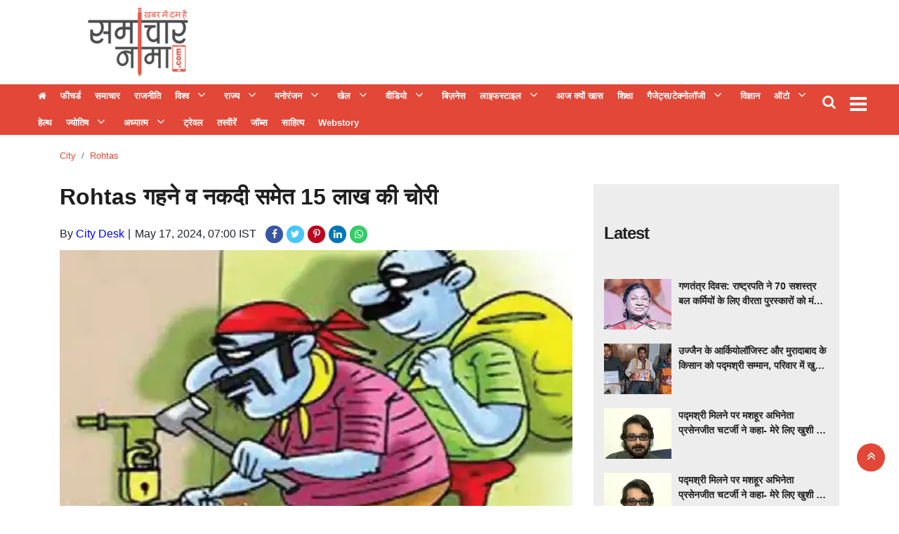

--- FILE ---
content_type: text/html;charset=utf-8
request_url: https://samacharnama.com/city/rohtas/rohtas-steals-rs-15-lakh-in-cash-and-jewellery/cid14531872.htm
body_size: 19444
content:
<!DOCTYPE HTML>
<html lang="hi">

<head>
    <title>Rohtas गहने व नकदी समेत 15 लाख की चोरी</title><script type="application/ld+json">[{"@context": "https://schema.org","@type": "WebPage", "name":"Rohtas गहने व नकदी समेत 15 लाख की चोरी", "description":"बिहार न्यूज़ डेस्क नगर थाना क्षेत्र के डिलियां गांव में की देर रात घर से ज्वेलरी व नकदी समेत 15 लाख की चोरी का मामला प्रकाश में आया है. पीड़िता कंचन कुमार के ", "keywords":"city, rohtas", "url":"https://samacharnama.com/city/rohtas/rohtas-steals-rs-15-lakh-in-cash-and-jewellery/cid14531872.htm"}, {"@context": "https://schema.org", "@type": "BreadcrumbList", "itemListElement":[{"@type": "ListItem", "position": 1, "item":{"@type":"Thing", "@id":"https://samacharnama.com/","name":"Samacharnama"}}, {"@type": "ListItem", "position": 2, "item":{"@type":"Thing", "@id":"https://samacharnama.com/city","name":"city"}}, {"@type": "ListItem", "position": 3, "item":{"@type":"Thing", "@id":"https://samacharnama.com/city/rohtas","name":"rohtas"}}]}, {"@context": "https://schema.org","@type": "NewsArticle","mainEntityOfPage": {"@type": "WebPage","@id": "https://samacharnama.com/city/rohtas/rohtas-steals-rs-15-lakh-in-cash-and-jewellery/cid14531872.htm", "description":"बिहार न्यूज़ डेस्क नगर थाना क्षेत्र के डिलियां गांव में की देर रात घर से ज्वेलरी व नकदी समेत 15 लाख की चोरी का मामला प्रकाश में आया है. पीड़िता कंचन कुमार के ", "thumbnailUrl":"https://samacharnama.com/static/c1e/client/79965/uploaded_original/d510a64b5f9292cbf84472724b20e9d2.webp"},"headline": "Rohtas गहने व नकदी समेत 15 लाख की चोरी","inLanguage":"hi","articleBody":"बिहार न्यूज़ डेस्क नगर थाना क्षेत्र के डिलियां गांव में की देर रात घर से ज्वेलरी व नकदी समेत 15 लाख की चोरी का मामला प्रकाश में आया है. पीड़िता कंचन कुमार के बयान पर पुलिस ने केस दर्ज कर जांच शुरू कर दी है. प्राप्त जानकारी के घर का ताला खोलकर अज्ञात चोरों ने अंदर प्रवेश किया. घर में मौजूद बक्सा को तोड़कर रखे लाख रुपये नगदी के आलावा मंगलसूत्र, सोने की मांगटीका, लॉकेट, अंगूठी, चांदी के समान समेत कई ज्वेलरी लेकर भाग गए. सुबह में जब महिला जगी तो मुख्य गेट का ताला खुला व बक्सा के समान बिखरे देखकर चौक गई. जांच की तो लाख रुपये नकदी समेत करीब 15 लाख के गहने गायब मिले. मामले में पीड़ित महिला के बयान पर पुलिस ने केस दर्ज कर जांच शुरू कर दिया है. थानाध्यक्ष राजीव रंजन राय ने बताया कि केस दर्ज कर जांच शुरू की गई है. पुलिस लगातार मामले की जांच कर रही है. लोगों से इस संबंध में पूछताछ हो रही है. साइबर अपराधियों ने उड़ाए 27 हजार रुपए, केस दर्ज न्यू एरिया श्रीवास्तव गली निवासी लाल बिहारी मिश्रा के खाते से 27 हजार 500 रुपए की निकासी कर ली गई. साइबर थाने में प्राथमिकी दर्ज कराई है. आवेदन में कहा है कि वे को स्टेशन रोड स्थित पीएनबी बैंक एटीएम से पैसे निकालने गए थे. कार्ड डालने के बाद भी पैसा नहीं निकला. वहां मौजूद व्यक्ति अपने को गार्ड बताया और उसने भी कोशिश की. कुछ देर बाद उनके मोबाइल पर मैसेज आया कि उनके खाते से बार में 27500 रुपए की निकासी हो गई है. रोहतास न्यूज़ डेस्क","articleSection": "rohtas", "image": {"@type":"ImageObject","url":"https://samacharnama.com/static/c1e/client/79965/uploaded_original/d510a64b5f9292cbf84472724b20e9d2.webp?width=1280&height=720&resizemode=4", "height": "720", "width": "1280" },"datePublished": "2024-05-17T07:00:12+05:30","dateModified": "2024-05-17T07:00:12+05:30","author": {"@type": "Person","name": "City Desk", "url": "https://samacharnama.com/_author_/City_Desk/62207"},"publisher": {"@type": "NewsMediaOrganization","name": "Samacharnama","logo": {"@type": "ImageObject","url": "https://samacharnama.com/static/c1e/static/themes/11/79965/3076/images/544x180_222x92.png?width=600&height=60&resizemode=7", "height": "60", "width": "600"}}, "description":"बिहार न्यूज़ डेस्क नगर थाना क्षेत्र के डिलियां गांव में की देर रात घर से ज्वेलरी व नकदी समेत 15 लाख की चोरी का मामला प्रकाश में आया है. पीड़िता कंचन कुमार के ", "keywords":"city, rohtas"}, {"@context":"https://schema.org","@type":"LocalBusiness","name":"Samacharnama","address":"","telephone":"","openingHours":["Mo-Su 00:00-23:59"],"description":"","image":"https://samacharnama.com/static/c1e/static/themes/11/79965/3076/images/544x180_222x92.png","url":"https://samacharnama.com/"}, {"@context": "https://schema.org", "@type": "NewsMediaOrganization", "name": "Samacharnama", "url": "https://samacharnama.com","logo": {"@type": "ImageObject","url": "https://samacharnama.com/static/c1e/static/themes/11/79965/3076/images/544x180_222x92.png?width=600&height=60&resizemode=7", "height": "60", "width": "600"}}]</script><meta name="description" content="Rohtas गहने व नकदी समेत 15 लाख की चोरी"/><meta name="keywords" content="city, rohtas"/><meta name="news_keywords" content="city, rohtas"/><meta name="robots" content="index, follow, max-snippet:-1, max-video-preview:-1, max-image-preview:large"/><meta content="NOODP" name="robots"/><link rel="canonical" href="https://samacharnama.com/city/rohtas/rohtas-steals-rs-15-lakh-in-cash-and-jewellery/cid14531872.htm"/><meta name="twitter:card" content="summary_large_image"/><meta name="twitter:title" content="Rohtas गहने व नकदी समेत 15 लाख की चोरी"/><meta name="twitter:description" content="बिहार न्यूज़ डेस्क नगर थाना क्षेत्र के डिलियां गांव में की देर रात घर से ज्वेलरी व नकदी समेत 15 लाख की चोरी का मामला प्रकाश में आया है. पीड़िता कंचन कुमार के "/><meta name="twitter:image" content="https://samacharnama.com/static/c1e/client/79965/uploaded_original/d510a64b5f9292cbf84472724b20e9d2.webp"/><meta property="og:title" content="Rohtas गहने व नकदी समेत 15 लाख की चोरी"/><meta property="og:type" content="article"/><meta property="og:url" content="https://samacharnama.com/city/rohtas/rohtas-steals-rs-15-lakh-in-cash-and-jewellery/cid14531872.htm"/><meta property="og:image" content="https://samacharnama.com/static/c1e/client/79965/uploaded_original/d510a64b5f9292cbf84472724b20e9d2.webp"/><meta property="og:description" content="बिहार न्यूज़ डेस्क नगर थाना क्षेत्र के डिलियां गांव में की देर रात घर से ज्वेलरी व नकदी समेत 15 लाख की चोरी का मामला प्रकाश में आया है. पीड़िता कंचन कुमार के "/><meta property="article:published_time" content="2024-05-17T07:00:12+05:30"/><meta property="article:modified_time" content="2024-05-17T07:00:12+05:30"/><meta property="fb:pages" content="391105081243646"/><meta property="fb:app_id" content="470613099948770"/><meta itemprop="name" content="Rohtas गहने व नकदी समेत 15 लाख की चोरी"/><meta itemprop="image" content="https://samacharnama.com/static/c1e/client/79965/uploaded_original/d510a64b5f9292cbf84472724b20e9d2.webp"/><meta itemprop="description" content="Rohtas गहने व नकदी समेत 15 लाख की चोरी"/><meta itemprop="url" content="https://samacharnama.com/city/rohtas/rohtas-steals-rs-15-lakh-in-cash-and-jewellery/cid14531872.htm"/><link rel="amphtml" href="https://samacharnama.com/amp/city/rohtas/rohtas-steals-rs-15-lakh-in-cash-and-jewellery/cid14531872.htm"/>

    <link rel="icon"
        href="https://samacharnama.com/static/c1e/static/themes/11/79965/3076/images/Favicon SamacharNama 32x32.png"
        type="image/png">
    <link rel="preload" as="style" href="https://samacharnama.com/static/c1e/static/themes/11/79965/3076/css/style.css">
    <link rel="preload" as="style" href="https://samacharnama.com/static/c1e/static/themes/css/bootstrap4.3.1.min.css">
    <link rel="preload" as="style" href="https://samacharnama.com/static/c1e/static/themes/css/font-awesome.min.css">

    <script>var is_c1e_pubdomain = "//samacharnama.com";</script>
    <script>var is_c1e_enable = !0, c1e_id = "79965:3076";</script>
    <meta name="viewport" content="width=device-width, initial-scale=1">

    <style>
        .btn,
        .search-inner,
        .sidenav .side-logo,
        .top_add {
            text-align: center
        }

        *,
        .modal-body-icon,
        .modal-body-message,
        ::after,
        ::before {
            box-sizing: border-box
        }

        .breadcrumb,
        .nav,
        .submenu,
        .tag-lists,
        ul,
        ul.site-nav__list {
            list-style: none
        }

        a,
        article,
        body,
        div,
        h1,
        h3,
        header,
        html,
        i,
        img,
        ins,
        li,
        nav,
        p,
        section,
        span,
        strong,
        ul {
            margin: 0;
            padding: 0;
            border: 0;
            font-size: 100%;
            font: inherit;
            vertical-align: baseline
        }

        :focus {
            outline: 0
        }

        img {
            border: 0;
            -ms-interpolation-mode: bicubic
        }

        button,
        input {
            font-size: 100%;
            vertical-align: baseline;
            line-height: normal
        }

        .advertismentRow,
        .btn,
        .headerTop-right,
        .top_add a,
        img {
            vertical-align: middle
        }

        [type=button],
        button,
        html input[type=button] {
            -webkit-appearance: button
        }

        a {
            outline: 0;
            color: #007bff;
            text-decoration: none;
            background-color: transparent
        }

        button::-moz-focus-inner,
        input::-moz-focus-inner {
            border: 0;
            padding: 0
        }

        button,
        html,
        input {
            color: #222
        }

        .google_mobile,
        .mob_only,
        .mobile_AD,
        .native-items .headingRow h3:before,
        img[src=""] {
            display: none
        }

        body {
            font-family: Roboto, "Noto Sans", sans-serif !important
        }

        .headerTop {
            display: flex;
            flex-direction: row;
            flex-wrap: wrap;
            background: #fff
        }

        .headerTop .logo_outer {
            max-width: 20%;
            float: left;
            width: 100%
        }

        .top_add {
            float: left;
            width: 100%;
            height: 100px;
            margin: 0 auto
        }

        .top_add a {
            display: block;
            padding: 0 !important;
            margin: 0 auto;
            height: 100%
        }

        .headingRow,
        .storyshow-subhead,
        .topStories a {
            margin-bottom: 10px
        }

        .headerTop .top_add a img {
            max-width: 100%;
            max-height: 100%
        }

        .headerTop nav ul li a {
            color: #333;
            padding: 0;
            font-weight: 700;
            line-height: 9px;
            display: inline-block
        }

        #modalCookie1 .modal-body,
        .headerTop nav {
            padding: 0
        }

        .headerTop .header-menu {
            height: auto
        }

        .headerTop nav ul li:first-child a {
            font-weight: 400;
            font-size: 0
        }

        .headerTop nav ul li:first-child a::before {
            content: "\f015";
            font-family: FontAwesome;
            font-size: 13px
        }

        .headerTop nav ul li.hasChild ul li:first-child a::before {
            content: ""
        }

        .headerTop-main {
            width: 100%;
            float: left;
            padding: 10px 0;
            height: 120px;
            overflow: hidden
        }

        .headerTop-right {
            position: absolute;
            top: 10px;
            right: 4%
        }

        .headerTop-right .searchBtn {
            float: left;
            position: relative;
            padding-right: 10px
        }

        .headerTop-right .searchBtn .searchIcon {
            color: #fff;
            font-size: 20px
        }

        .mainMenu {
            background-color: #e24737;
            display: flex;
            flex-flow: row;
            min-width: 100%;
            position: relative;
            padding: 0;
            height: 72px
        }

        .desk_only,
        .mainMenu nav ul,
        .sidenav .side-logo a,
        .sidenav .submenu,
        article,
        header,
        nav,
        section {
            display: block
        }

        .mainMenu nav>ul>li:last-child {
            padding-right: 0
        }

        .mainMenu nav ul li a {
            font-size: 13px;
            color: #fff;
            padding: 12px 8px;
            outline: 0;
            position: relative
        }

        .mainMenu nav li:first-child a {
            min-width: auto !important;
            border-left: none !important;
            color: #fff
        }

        .mainMenu nav {
            padding: 0 35px 0 0;
            float: left;
            max-width: 97%
        }

        .toggler {
            float: right;
            position: relative;
            top: 8px
        }

        .overlay,
        .sidenav {
            position: fixed;
            height: 100%;
            left: 0
        }

        .headingRow h3,
        .headingRow h3 a,
        .mainMenu nav li,
        .mainMenu-inner,
        .sidenav .site-nav__list li.hasChild>a,
        ul.site-nav__list {
            position: relative
        }

        .toggler a {
            color: #fff;
            font-size: 28px
        }

        .postRow img,
        .submenu li a {
            width: 100%
        }

        .postRow {
            margin-top: 30px
        }

        .postRow:last-child {
            margin-bottom: 30px
        }

        .headingRow h3 {
            font-size: 24px;
            line-height: 28px;
            letter-spacing: -1px;
            color: #222;
            text-transform: capitalize;
            padding: 30px 0;
            display: flex
        }

        .headingRow h3:before {
            content: '';
            position: absolute;
            height: 1px;
            background: #7b756f;
            left: 16px;
            right: 0;
            top: 47px
        }

        .headingRow h3 a {
            background: #fff;
            display: block;
            float: left;
            height: 30px;
            z-index: 2;
            line-height: 30px;
            font-weight: 700;
            padding-right: 15px;
            color: #222
        }

        .mainMenu nav li,
        .sidenav .side-logo,
        .topStories a {
            display: inline-block
        }

        .articleShow-page .story-details h1 {
            color: #1e1e1e;
            font-weight: 700;
            font-size: 32px;
            margin-bottom: 20px;
            line-height: normal
        }

        .articleShow-page .story-details p {
            font-size: 16px;
            line-height: 22px;
            color: #404040;
            margin-top: 16px
        }

        .toFb {
            background-color: #3c5a98
        }

        .toTwitter {
            background-color: #47c7fa
        }

        .toPinterest {
            background-color: #bc071c
        }

        .toLinkedin {
            background-color: #0077b5
        }

        .topStories {
            background-color: #ededed;
            overflow: auto;
            padding: 15px
        }

        .topStories h3 {
            font-size: 24px;
            color: #404040;
            line-height: 30px
        }

        .overlay {
            background-color: rgba(0, 0, 0, .4);
            top: 0;
            right: 0;
            bottom: 0;
            width: 100%;
            z-index: 99
        }

        .sidenav {
            width: 0;
            top: 0;
            overflow-x: hidden;
            padding-top: 0;
            z-index: 111111;
            background-color: #343a40
        }

        .sidenav .side-logo {
            width: 100%;
            margin: 10px auto 0
        }

        .sidenav .side-logo a img {
            background: 0;
            width: auto
        }

        .sidenav .closebtn {
            position: absolute;
            top: 0;
            right: 25px;
            font-size: 36px;
            margin-left: 0;
            color: #fff;
            text-decoration: none
        }

        .sidenav .site-nav__list {
            padding: 0;
            margin-top: 20px
        }

        ul.site-nav__list {
            margin: 0;
            padding: 0;
            border: 0;
            outline: 0;
            font-size: 100%;
            vertical-align: baseline;
            background: 0
        }

        .sidenav .site-nav__list li {
            display: block;
            width: 100%;
            padding: 0;
            border-bottom: 1px solid #455a64
        }

        .sidenav .site-nav__list li a {
            font-size: 14px;
            text-transform: capitalize;
            text-decoration: none;
            color: #fff;
            display: block;
            outline: 0;
            font-weight: 400;
            padding: 0 10px !important;
            height: 35px;
            line-height: 34px
        }

        .sidenav .site-nav__list ul {
            padding-left: 15px
        }

        .submenu {
            display: none;
            padding: 0
        }

        .submenu li {
            width: 100%;
            line-height: normal
        }

        .sidenav .submenu li:last-child {
            border: 0
        }

        .rhs-ad:first-child {
            margin: 0
        }

        .rhs-ad {
            width: 100%;
            float: left;
            margin-top: 15px
        }

        .native-items {
            width: 100%;
            float: left
        }

        .native-items .headingRow h3 {
            padding: 0 0 30px
        }

        .native-items .headingRow h3 a {
            background: 0
        }

        .mainMenu nav li>.submenu {
            position: absolute;
            top: 28px;
            left: 0;
            display: none;
            background-color: #303030;
            min-width: 200px;
            color: #fff;
            z-index: 9;
            padding: 0;
            list-style: none;
            max-height: 300px;
            overflow-y: auto
        }

        .mainMenu nav li>.submenu::-webkit-scrollbar-track {
            box-shadow: inset 0 0 6px rgb(10 56 102 / 37%);
            background-color: #eee
        }

        .mainMenu nav li>.submenu::-webkit-scrollbar {
            width: 6px
        }

        .mainMenu nav li>.submenu::-webkit-scrollbar-thumb {
            background-color: #e24737
        }

        .mainMenu nav li>.submenu li {
            padding: 0;
            text-align: left;
            display: inline-block;
            position: relative;
            height: auto
        }

        .mainMenu nav li>.submenu li:first-child a {
            font-size: 13px
        }

        .mainMenu nav li>.submenu li:last-child {
            border-bottom: 0
        }

        .mainMenu nav li>.submenu li a {
            color: #fff;
            text-transform: capitalize;
            padding: 10px 7px;
            font-weight: 400
        }

        .mainMenu nav li.hasChild>a:after {
            content: "\f107";
            font-family: FontAwesome;
            font-style: normal;
            font-weight: 400;
            text-decoration: inherit;
            color: #fff;
            font-size: 18px;
            padding-right: .5em;
            position: absolute;
            top: 11px;
            right: -25px
        }

        @media only screen and (max-width:1199px) {
            .mainMenu nav>ul>li {
                padding: 7px
            }

            .mainMenu nav li.hasChild>a:after {
                right: -21px
            }

            .advertismentRow {
                width: 100% !important
            }
        }

        @media only screen and (max-width:992px) {
            .mainMenu nav {
                display: none
            }

            .toggler {
                float: left
            }

            .headerTop .header-menu {
                height: 34px;
                display: inline-block
            }
        }

        @media only screen and (max-width:767px) {
            .mainMenu {
                margin-top: 10px;
                margin-bottom: 10px;
                height: 52px;
                left: 0;
                position: static;
                padding: 5px 0
            }

            .mainMenu nav {
                display: none
            }

            .headerTop nav ul li:first-child a {
                min-width: auto
            }

            .headerTop nav ul li:last-child a {
                min-width: 80px;
                border-right: 1px solid #ccc;
                position: relative;
                display: inline-block
            }

            .mainMenu .mainMenu-inner nav ul {
                display: block;
                width: 100%;
                height: 100%
            }

            .mainMenu .mainMenu-inner nav ul li {
                width: 100%
            }

            .headerTop {
                min-height: 70px;
                overflow: hidden
            }

            .headingRow h3 {
                font-size: 18px
            }

            .articleShow-page .story-details h1 {
                font-size: 24px;
                line-height: 30px
            }

            .headerTop .logo_outer {
                max-width: 100%
            }
        }

        strong {
            font-weight: 700 !important
        }

        .card-box a {
            color: #00f;
            font-weight: 400;
            line-height: initial
        }

        .modal-body-icon {
            float: left;
            width: 80px;
            height: 80px;
            position: relative
        }

        .modal-body-icon img {
            width: 100%;
            height: 100%
        }

        .card-box img,
        img {
            max-width: 100%;
            height: auto
        }

        .modal-body-message {
            padding: 0 .2em 0 1.286em;
            float: left;
            width: calc(100% - 80px);
            font-size: 16px;
            line-height: 1.45em;
            font-weight: 700;
            color: #666 !important
        }

        .btn,
        body {
            color: #212529
        }

        #modalCookie1 .modal-footer {
            position: relative;
            margin: .25em .25em 0 0;
            padding: 0;
            border: 0
        }

        #modalCookie1 .modal-footer button.btn.btn-secondary {
            background: 0;
            color: #007bff;
            border: 0;
            font-weight: 800;
            text-transform: uppercase;
            font-size: 14px
        }

        .articleSocialLink a.toFb,
        .articleSocialLink a.toLinkedin,
        .articleSocialLink a.toPinterest,
        .articleSocialLink a.toTwitter,
        .articleSocialLink a.wtsapp {
            width: 25px;
            height: 25px;
            font-size: 14px;
            border-radius: 20px;
            padding: 5px;
            display: inline-block;
            margin-right: 5px;
            text-align: center
        }

        #modalCookie1 .modal-footer button.btn.btn-primary {
            box-shadow: 0 2px 5px 0 rgba(0, 0, 0, .16), 0 2px 6px 0 rgba(0, 0, 0, .12);
            border-radius: 0 !important
        }

        .advertismentRow {
            display: inline-block;
            height: 90px;
            width: 100%;
            margin: 0 auto;
            position: absolute;
            top: 15px;
            max-width: 728px;
            right: 15%;
            overflow: hidden
        }

        .advertismentRow div {
            margin: 0 auto;
            display: block;
            width: 728px
        }

        @media only screen and (max-width:1024px) {
            .advertismentRow {
                width: 100% !important;
                position: relative !important;
                right: 0 !important;
                max-width: 100% !important;
                height: 110px;
                top: 5px
            }

            .advertismentRow div {
                width: 100%
            }

            .headerTop .logo_outer {
                max-width: 100%
            }
        }

        .articleShow-page .story-details h1 p {
            color: #1e1e1e;
            font-weight: 700;
            font-size: 32px;
            margin-bottom: 20px;
            line-height: 45px
        }

        .mainMenu nav>ul>li {
            display: inline-block;
            margin: 0;
            padding: 0
        }

        .card-box img {
            margin: 10px auto;
            display: block
        }

        .mainMenu nav>ul>li.nav-item.hasChild {
            padding-right: 30px
        }

        .mainMenu .container {
            max-width: 1218px
        }

        .articleSocialLink {
            display: inline-block;
            margin-left: 9px
        }

        .articleSocialLink a {
            line-height: 14px
        }

        .articleSocialLink a.toFb {
            background-color: #3956a5;
            color: #fff !important
        }

        .articleSocialLink a.wtsapp {
            background: #3c6;
            color: #fff !important
        }

        .articleSocialLink a.toTwitter {
            background-color: #47c7fa;
            color: #fff !important
        }

        .articleSocialLink a.toPinterest {
            background-color: #bc071c;
            color: #fff !important
        }

        .articleSocialLink a.toLinkedin {
            background-color: #0077b5;
            color: #fff !important
        }

        .card-box {
            line-height: 1.7
        }

        span.story-byline:after {
            content: "|";
            padding: 0 6px 0 5px
        }

        .scrollY::-webkit-scrollbar-track {
            box-shadow: inset 0 0 6px rgb(10 56 102 / 37%);
            background-color: #eee
        }

        .scrollY::-webkit-scrollbar {
            width: 6px
        }

        .scrollY::-webkit-scrollbar-thumb {
            background-color: #e24737
        }

        .breadcrumb-section {
            margin-top: 20px;
            position: relative;
            min-height: 20px
        }

        .breadcrumb-section .breadcrumb {
            margin: 0;
            padding: 0;
            background: 0
        }

        .breadcrumb-section .breadcrumb .breadcrumb-item {
            font-size: 13px;
            text-transform: capitalize
        }

        .breadcrumb-section .breadcrumb .breadcrumb-item a {
            color: #e24737;
            text-decoration: none
        }

        .search-box {
            background: #e8e8e4;
            position: absolute;
            top: 100%;
            right: 0;
            width: 100%;
            max-width: 350px;
            padding: 0 15px;
            line-height: 60px;
            border-color: #d8d8d5;
            border-width: 0 1px 1px;
            border-style: solid;
            display: none;
            z-index: 9
        }

        .search-box:before {
            content: "";
            position: absolute;
            top: -20px;
            right: 45px;
            border-left: 8px solid transparent;
            border-right: 8px solid transparent;
            border-top: 10px solid transparent;
            border-bottom: 10px solid #e8e8e4
        }

        .search-box input[type=text] {
            width: 100%;
            max-width: 239px;
            height: 36px;
            padding: 5px 10px;
            border: 1px solid #b0b0b0;
            outline: 0
        }

        .search-box input[type=button] {
            width: 80px;
            height: 36px;
            padding: 5px 0;
            background: #e24737;
            color: #fff;
            margin-left: -6px;
            border: 1px solid #e42b18;
            outline: 0
        }

        .search-inner {
            margin: 0 auto
        }

        .search-inner p {
            margin: 0;
            padding-bottom: 10px;
            line-height: 18px;
            text-align: left
        }

        @media (max-width:992px) {

            .headerTop-right,
            .toggler {
                transform: translateY(-50%)
            }

            .headerTop-right {
                top: 50%;
                right: 6px
            }

            .headerTop-right .searchBtn {
                padding-top: 0
            }

            .search-box {
                background: rgb(0 0 0 / 60%);
                position: fixed;
                top: 0;
                left: 0;
                bottom: 0;
                width: 100%;
                max-width: 100%
            }

            .search-inner {
                padding-top: 60px
            }

            button.close {
                font-size: 2rem;
                opacity: 1;
                position: absolute;
                top: 20px;
                right: 15px
            }

            .search-inner p {
                text-align: center;
                color: #fff;
                font-weight: 600
            }

            .search-box:before {
                border: 0
            }

            .mainMenu {
                padding: 5px 0
            }

            .toggler {
                top: 50%
            }
        }

        .colombiaonerequestsend,
        .colombiarequestsend {
            min-height: 46px !important;
            background: #ccc
        }

        .desk_only,
        .lhs[data-ua="d"] {
            min-height: 110px !important
        }

        .ticker {
            height: 46px !important;
            overflow: hidden !important
        }

        .rhs[data-ua="d"] {
            min-height: 250px !important
        }

        @media (max-width:800px) {
            .mob_only {
                display: block !important;
                margin-bottom: 10px;
                min-height: 360px !important
            }

            .desk_only,
            .lhs[data-ua="d"],
            .rhs[data-ua="d"] {
                display: none !important
            }

            .lhs[data-ua="m"] {
                min-height: 250px
            }

            .headerTop .lhs[data-ua="m"] {
                min-height: 10px
            }
        }

        .nav,
        ul ul {
            margin-bottom: 0
        }

        .tag-lists {
            display: flex;
            flex-wrap: wrap;
            padding: 0
        }

        .nav,
        .row {
            -ms-flex-wrap: wrap
        }

        .tag-lists li {
            background: #fff;
            border: 1px solid #db7f7f;
            padding: 5px 15px;
            margin: 2px 5px 2px 0 !important;
            width: auto !important;
            list-style: none !important
        }

        .btn,
        button.close {
            background-color: transparent
        }

        .tag-lists li a {
            text-decoration: none;
            font-size: 16px !important;
            color: #3f3f42 !important;
            font-family: inherit;
            font-weight: 500 !important
        }

        .tag-lists li:hover {
            background-color: #b80000;
            cursor: pointer
        }

        .tag-lists li a:hover,
        .tag-lists li:hover a {
            color: #fff !important;
            text-decoration: none
        }

        html {
            font-size: 100%;
            -webkit-text-size-adjust: 100%;
            -ms-text-size-adjust: 100%;
            font-family: sans-serif;
            line-height: 1.15;
            -webkit-text-size-adjust: 100%
        }

        body {
            margin: 0;
            font-family: -apple-system, BlinkMacSystemFont, "Segoe UI", Roboto, "Helvetica Neue", Arial, "Noto Sans", sans-serif, "Apple Color Emoji", "Segoe UI Emoji", "Segoe UI Symbol", "Noto Color Emoji";
            font-size: 1rem;
            font-weight: 400;
            line-height: 1.5;
            text-align: left;
            background-color: #fff
        }

        .breadcrumb,
        p,
        ul {
            margin-bottom: 1rem
        }

        a:not([href]):not([tabindex]) {
            color: inherit;
            text-decoration: none
        }

        img {
            border-style: none
        }

        button {
            border-radius: 0;
            text-transform: none
        }

        button,
        input {
            margin: 0;
            font-family: inherit;
            font-size: inherit;
            line-height: inherit;
            overflow: visible
        }

        [type=button]::-moz-focus-inner,
        button::-moz-focus-inner {
            padding: 0;
            border-style: none
        }

        ::-webkit-file-upload-button {
            font: inherit;
            -webkit-appearance: button
        }

        h1,
        h3 {
            margin-bottom: .5rem;
            font-weight: 500;
            line-height: 1.2
        }

        h1 {
            font-size: 2.5rem
        }

        h3 {
            font-size: 1.75rem
        }

        .container {
            width: 100%;
            padding-right: 15px;
            padding-left: 15px;
            margin-right: auto;
            margin-left: auto;
            max-width: 1140px
        }

        .row {
            display: -ms-flexbox;
            display: flex;
            flex-wrap: wrap;
            margin-right: -15px;
            margin-left: -15px
        }

        .col-md-12,
        .col-md-4,
        .col-md-8,
        .col-sm-12 {
            position: relative;
            width: 100%;
            padding-right: 15px;
            padding-left: 15px
        }

        @media (min-width:768px) {
            .col-md-4 {
                -ms-flex: 0 0 33.333333%;
                flex: 0 0 33.333333%;
                max-width: 33.333333%
            }

            .col-md-8 {
                -ms-flex: 0 0 66.666667%;
                flex: 0 0 66.666667%;
                max-width: 66.666667%
            }

            .col-md-12 {
                -ms-flex: 0 0 100%;
                flex: 0 0 100%;
                max-width: 100%
            }
        }

        .btn {
            display: inline-block;
            font-weight: 400;
            border: 1px solid transparent;
            padding: .375rem .75rem;
            font-size: 1rem;
            line-height: 1.5;
            border-radius: .25rem
        }

        .btn-primary {
            color: #fff;
            background-color: #007bff;
            border-color: #007bff
        }

        .btn-secondary {
            color: #fff;
            background-color: #6c757d;
            border-color: #6c757d
        }

        .fade:not(.show) {
            opacity: 0
        }

        .nav {
            display: -ms-flexbox;
            display: flex;
            flex-wrap: wrap;
            padding-left: 0
        }

        .nav-link {
            display: block;
            padding: .5rem 1rem
        }

        .breadcrumb {
            display: -ms-flexbox;
            display: flex;
            -ms-flex-wrap: wrap;
            flex-wrap: wrap;
            padding: .75rem 1rem;
            background-color: #e9ecef;
            border-radius: .25rem
        }

        .breadcrumb-item+.breadcrumb-item {
            padding-left: .5rem
        }

        .breadcrumb-item+.breadcrumb-item::before {
            display: inline-block;
            padding-right: .5rem;
            color: #6c757d;
            content: "/"
        }

        .breadcrumb-item.active {
            color: #6c757d
        }

        .close {
            float: right;
            font-size: 1.5rem;
            font-weight: 700;
            line-height: 1;
            color: #000;
            text-shadow: 0 1px 0 #fff;
            opacity: .5
        }

        button.close {
            padding: 0;
            border: 0;
            -webkit-appearance: none;
            -moz-appearance: none;
            appearance: none
        }

        .modal {
            position: fixed;
            top: 0;
            left: 0;
            z-index: 1050;
            display: none;
            width: 100%;
            height: 100%;
            overflow: hidden;
            outline: 0
        }

        .modal-dialog {
            position: relative;
            width: auto;
            margin: .5rem
        }

        .modal.fade .modal-dialog {
            -webkit-transform: translate(0, -50px);
            transform: translate(0, -50px)
        }

        .modal-content {
            position: relative;
            display: -ms-flexbox;
            display: flex;
            -ms-flex-direction: column;
            flex-direction: column;
            width: 100%;
            background-color: #fff;
            background-clip: padding-box;
            border: 1px solid rgba(0, 0, 0, .2);
            border-radius: .3rem;
            outline: 0
        }

        .modal-body {
            position: relative;
            -ms-flex: 1 1 auto;
            flex: 1 1 auto;
            padding: 1rem
        }

        .modal-footer {
            display: -ms-flexbox;
            display: flex;
            -ms-flex-align: center;
            align-items: center;
            -ms-flex-pack: end;
            justify-content: flex-end;
            padding: 1rem;
            border-top: 1px solid #dee2e6;
            border-bottom-right-radius: .3rem;
            border-bottom-left-radius: .3rem
        }

        .modal-footer>:not(:first-child) {
            margin-left: .25rem
        }

        .modal-footer>:not(:last-child) {
            margin-right: .25rem
        }

        @media (min-width:576px) {
            .col-sm-12 {
                -ms-flex: 0 0 100%;
                flex: 0 0 100%;
                max-width: 100%
            }

            .modal-dialog {
                max-width: 500px;
                margin: 1.75rem auto
            }
        }

        .clearfix::after {
            display: block;
            clear: both;
            content: ""
        }

        .d-block {
            display: block !important
        }

        @media (min-width:992px) {
            .d-lg-none {
                display: none !important
            }
        }

        .both_AD {
            min-height: 50px
        }

        .desktop_AD {
            min-height: 90px;
            display: block
        }

        @media only screen and (max-width:600px) {
            .mobile_AD {
                min-height: 200px;
                display: block
            }

            .desktop_AD {
                display: none
            }
        }

        @media screen and (max-width:500px) {
            .google_mobile {
                display: block
            }

            .google_desktop {
                display: none
            }
        }
    </style>

    <link rel="preconnect" as="script" href="googletagmanager.com">
    <link rel="preconnect" as="script" href="instagram.com">
    <link rel="preconnect" as="script" href="platform.twitter.com">
    <link rel="preconnect" as="script" href="video.twimg.com">
    <link rel="preconnect" as="script" href="pagead2.googlesyndication.com">
    <!-- <link rel="preconnect" as="script" href="connect.facebook.net">-->
    <!-- <link rel="preconnect" as="script" href="static.xx.fbcdn.net"> -->
    <link rel="preconnect" href="https://fonts.googleapis.com">
    <link rel="preconnect" href="https://fonts.gstatic.com" crossorigin="">
    <meta name="facebook-domain-verification" content="2s1gxwb6aehx0cq0a4lvz48n89cvhl">
    <meta property="fb:pages" content="391105081243646">

    <link media="all" onload="this.media='all'" rel="stylesheet"
        href="https://samacharnama.com/static/c1e/static/themes/11/79965/3076/css/style.css">
    <link media="all" onload="this.media='all'" rel="stylesheet"
        href="https://samacharnama.com/static/c1e/static/themes/css/bootstrap4.3.1.min.css">
    <link media="all" onload="this.media='all'" rel="stylesheet"
        href="https://samacharnama.com/static/c1e/static/themes/css/font-awesome.min.css">

    <script class="ga_tag" async="" src="https://www.googletagmanager.com/gtag/js?id=G-ETGR42CJMS"></script>
    <script async=""
        class="ga_tag_init">function gtag() { dataLayer.push(arguments) } window.dataLayer = window.dataLayer || [], gtag("js", new Date), gtag("config", "G-ETGR42CJMS"); gtag("config", "G-E40TL7HPLE");</script>
    <!--GRX script start-->
    <script>
        (function (g, r, o, w, t, h, rx) {
            g[t] = g[t] || function () {
                (g[t].q = g[t].q || []).push(arguments)
            }, g[t].l = 1 * new Date();
            g[t] = g[t] || {}, h = r.createElement(o), rx = r.getElementsByTagName(o)[0];
            h.async = 1; h.src = w; rx.parentNode.insertBefore(h, rx)
        })(window, document, 'script', 'https://static.growthrx.in/js/v2/web-sdk.js', 'grx');
        grx('init', 'gf4517fc1');
        grx('track', 'page_view', { url: window.location.href });
    </script>
    <script>
        //automatically fetch the section in the URL
        const urlParts = window.location.pathname.split('/').filter(Boolean);
        const section = urlParts[0] || "";
        // Detect if the device is mobile/Desktop
        const isMobile = /Mobi|Android|iPhone|iPad|iPod/i.test(navigator.userAgent);
        const browsingPlatform = isMobile ? "mweb" : "web";
        console.log(browsingPlatform)
        window.cwvReportingInfo = {
            userPercentage: 100,
            section: section.toLowerCase(),
            business_property: "Colombia M360 Prod",
            browsing_platform: browsingPlatform,
            page_template: "articleshow",
            data_store: "grx",
            country: "in"
        };
        console.log(window.cwvReportingInfo);
    </script>
    <script async src="https://assets.toiimg.com/assets/toi_js/toi_webvitals_v2.js"></script>
    <!-- GRX script end-->

                              <script>!function(e){var n="https://s.go-mpulse.net/boomerang/";if("False"=="True")e.BOOMR_config=e.BOOMR_config||{},e.BOOMR_config.PageParams=e.BOOMR_config.PageParams||{},e.BOOMR_config.PageParams.pci=!0,n="https://s2.go-mpulse.net/boomerang/";if(window.BOOMR_API_key="363D6-QF289-BUD58-58DA3-D6DHY",function(){function e(){if(!r){var e=document.createElement("script");e.id="boomr-scr-as",e.src=window.BOOMR.url,e.async=!0,o.appendChild(e),r=!0}}function t(e){r=!0;var n,t,a,i,d=document,O=window;if(window.BOOMR.snippetMethod=e?"if":"i",t=function(e,n){var t=d.createElement("script");t.id=n||"boomr-if-as",t.src=window.BOOMR.url,BOOMR_lstart=(new Date).getTime(),e=e||d.body,e.appendChild(t)},!window.addEventListener&&window.attachEvent&&navigator.userAgent.match(/MSIE [67]\./))return window.BOOMR.snippetMethod="s",void t(o,"boomr-async");a=document.createElement("IFRAME"),a.src="about:blank",a.title="",a.role="presentation",a.loading="eager",i=(a.frameElement||a).style,i.width=0,i.height=0,i.border=0,i.display="none",o.appendChild(a);try{O=a.contentWindow,d=O.document.open()}catch(_){n=document.domain,a.src="javascript:var d=document.open();d.domain='"+n+"';void 0;",O=a.contentWindow,d=O.document.open()}if(n)d._boomrl=function(){this.domain=n,t()},d.write("<bo"+"dy onload='document._boomrl();'>");else if(O._boomrl=function(){t()},O.addEventListener)O.addEventListener("load",O._boomrl,!1);else if(O.attachEvent)O.attachEvent("onload",O._boomrl);d.close()}function a(e){window.BOOMR_onload=e&&e.timeStamp||(new Date).getTime()}if(!window.BOOMR||!window.BOOMR.version&&!window.BOOMR.snippetExecuted){window.BOOMR=window.BOOMR||{},window.BOOMR.snippetStart=(new Date).getTime(),window.BOOMR.snippetExecuted=!0,window.BOOMR.snippetVersion=14,window.BOOMR.url=n+"363D6-QF289-BUD58-58DA3-D6DHY";var i=document.currentScript||document.getElementsByTagName("script")[0],o=i.parentNode,r=!1,d=document.createElement("link");if(d.relList&&"function"==typeof d.relList.supports&&d.relList.supports("preload")&&"as"in d)window.BOOMR.snippetMethod="p",d.href=window.BOOMR.url,d.rel="preload",d.as="script",d.addEventListener("load",e),d.addEventListener("error",function(){t(!0)}),setTimeout(function(){if(!r)t(!0)},3e3),BOOMR_lstart=(new Date).getTime(),o.appendChild(d);else t(!1);if(window.addEventListener)window.addEventListener("load",a,!1);else if(window.attachEvent)window.attachEvent("onload",a)}}(),"".length>0)if(e&&"performance"in e&&e.performance&&"function"==typeof e.performance.setResourceTimingBufferSize)e.performance.setResourceTimingBufferSize();!function(){if(BOOMR=e.BOOMR||{},BOOMR.plugins=BOOMR.plugins||{},!BOOMR.plugins.AK){var n=""=="true"?1:0,t="",a="ck6qnuaxeeljs2lwod7a-f-48fd571a7-clientnsv4-s.akamaihd.net",i="false"=="true"?2:1,o={"ak.v":"39","ak.cp":"1057845","ak.ai":parseInt("628289",10),"ak.ol":"0","ak.cr":9,"ak.ipv":4,"ak.proto":"h2","ak.rid":"e9e7a3d6","ak.r":43718,"ak.a2":n,"ak.m":"","ak.n":"ff","ak.bpcip":"18.189.6.0","ak.cport":56746,"ak.gh":"23.33.21.25","ak.quicv":"","ak.tlsv":"tls1.3","ak.0rtt":"","ak.0rtt.ed":"","ak.csrc":"-","ak.acc":"","ak.t":"1769369854","ak.ak":"hOBiQwZUYzCg5VSAfCLimQ==EwFXNa1W4ytXguAN/IeI+ez3f6yCBqYK4HthheNNkCYBeJH+J8L2m4yvbIn+vFmDDHqPi3ZAou/sRotQOsSfvN6O5p+mtECCbXY5gHap7JVM0EYeL2Wp9yAml5LhDnAx/HeYK9dvITp0KZQUBuCO/Fs7fyyiPySCXu4J1hLWtK5AXp3jX3R+W2TUfNEwlXwlogKi5DM5BqMW55HrEFnpLTiB1u/6ipVofs9dOUXTKagV+JTPYT2lyUhUr+/NOi3BkN0myYyqD3KGomUJxmTO8xpe9e8Djax5XlbKVDyC2vBxwFckZmkraVEwQFHsrhjl0xBzGzVofh/tAX7FXrvqHim3egZVf9OdrnLCtyCg1ESUUJrQI4MuOB7U/fpfRAVAr9ZcxBnxPXg05Vy0TlEeHheeISzB2uJgQymZw55q4W0=","ak.pv":"25","ak.dpoabenc":"","ak.tf":i};if(""!==t)o["ak.ruds"]=t;var r={i:!1,av:function(n){var t="http.initiator";if(n&&(!n[t]||"spa_hard"===n[t]))o["ak.feo"]=void 0!==e.aFeoApplied?1:0,BOOMR.addVar(o)},rv:function(){var e=["ak.bpcip","ak.cport","ak.cr","ak.csrc","ak.gh","ak.ipv","ak.m","ak.n","ak.ol","ak.proto","ak.quicv","ak.tlsv","ak.0rtt","ak.0rtt.ed","ak.r","ak.acc","ak.t","ak.tf"];BOOMR.removeVar(e)}};BOOMR.plugins.AK={akVars:o,akDNSPreFetchDomain:a,init:function(){if(!r.i){var e=BOOMR.subscribe;e("before_beacon",r.av,null,null),e("onbeacon",r.rv,null,null),r.i=!0}return this},is_complete:function(){return!0}}}}()}(window);</script></head>

<body>
    <div id="fb-root"></div><script async defer crossorigin="anonymous" src="https://connect.facebook.net/en_GB/sdk.js#xfbml=1&version=v3.2&appId=470613099948770&autoLogAppEvents=1"></script>
    <div>
        <header id="myheader" class="bt_header headerTop">
            <div class="container">
                <div class="row">
                    <div class="col-md-12 ">
                        <div data-position="1" data-ua="d" data-slot=""
                            data-section="city" class="lhs colombia " id="WS_P_TP_3_M_14531872"
                            name="Webstory-Paid-TOP-3-Mobile" style="margin:0 auto;text-align:center" data-priority="1">
                        </div>
                    </div>
                </div>
                <script>
                    const data = "";
                    window.addEventListener("DOMContentLoaded", function () {
                        const container = document.getElementById("WS_P_TP_3_M_14531872");
                        if (!data || data.trim() === "") {
                            container.parentElement.parentElement.style.display = "none";
                        } else {
                            container.parentElement.parentElement.style.display = "block";
                        }
                    });
                </script>
                <div class="row">
                    <div class="col-sm-12 col-md-12 ">
                        <div class="headerTop-main">
                            <div class="logo_outer">
                                <div class="fix_wrapper">
                                    <div class="grey_bg">
                                        <div id="HeaderlogoIn" class="top_add "><a href="https://samacharnama.com/"
                                                class=""><img
                                                    src="https://samacharnama.com/static/c1e/static/themes/11/79965/3076/images/544x180_222x92.png?width=153&amp;height=100&amp;resizemode=4"
                                                    alt="Samachar Nama" title="Samachar Nama" width="153"
                                                    height="100"></a></div>
                                    </div>
                                </div>
                            </div>
                        </div>
                    </div>
                </div>
            </div>
            <div class="overlay" style="display:none"></div>
            <div id="mySidenav" class="sidenav scrollY" style="width:0">
                <div id="HeaderSidelogoIn" class="side-logo "><a href="https://samacharnama.com/" class=""><img
                            src="https://samacharnama.com/static/c1e/static/themes/11/79965/3076/images/samacharnama-black-544x180-300x99.png?width=294&amp;height=97&amp;resizemode=4"
                            width="294" height="97" alt="Samachar Nama"></a></div>
                <a href="javascript:void(0)" class="closebtn donot" onclick="closeNav()">×</a>
                <ul class="site-nav__list nav header-menu-sidebar ">
                    <li class="nav-item"><a class="nav-link" href="https://samacharnama.com/">होम</a></li>
                    <li class="nav-item"><a class="nav-link" href="https://samacharnama.com/featured/">फीचर्ड</a></li>
                    <li class="nav-item"><a class="nav-link" href="https://samacharnama.com/news/">समाचार</a></li>
                    <li class="nav-item"><a class="nav-link" href="https://samacharnama.com/politics/">राजनीति</a></li>
                    <li class="nav-item hasChild">
                        <a class="" aria-expanded="" href="https://samacharnama.com/world/">विश्‍व</a>
                        <ul class="submenu">
                            <li class="nav-item"><a class=""
                                    href="https://samacharnama.com/world/pakistan/">पाकिस्तान</a></li>
                            <li class="nav-item"><a class="" href="https://samacharnama.com/world/china/">चीन</a></li>
                            <li class="nav-item"><a class="" href="https://samacharnama.com/world/america/">अमेरिका</a>
                            </li>
                            <li class="nav-item"><a class="" href="https://samacharnama.com/world/europe/">यूरोप</a>
                            </li>
                            <li class="nav-item"><a class="" href="https://samacharnama.com/world/asia/">एशिया</a></li>
                        </ul>
                    </li>
                    <li class="nav-item hasChild">
                        <a class="" aria-expanded="" href="https://samacharnama.com/states/">राज्य</a>
                        <ul class="submenu">
                            <li class="nav-item"><a class=""
                                    href="https://samacharnama.com/states/rajasthan-news/">राजस्थान</a></li>
                            <li class="nav-item"><a class=""
                                    href="https://samacharnama.com/states/delhi-news/">दिल्ली</a></li>
                            <li class="nav-item"><a class=""
                                    href="https://samacharnama.com/states/uttar-pradesh-news/">उत्तर प्रदेश</a></li>
                            <li class="nav-item"><a class=""
                                    href="https://samacharnama.com/states/bihar-news/">बिहार</a></li>
                            <li class="nav-item"><a class=""
                                    href="https://samacharnama.com/states/jharkhand-news/">झारखंड</a> </li>
                            <li class="nav-item"><a class=""
                                    href="https://samacharnama.com/states/madhya-pradesh-news/">मध्य प्रदेश</a></li>
                        </ul>
                    </li>
                    <li class="nav-item hasChild">
                        <a class="" aria-expanded="" href="https://samacharnama.com/entertainment/">मनोरंजन</a>
                        <ul class="submenu">
                            <li class="nav-item"><a class=""
                                    href="https://samacharnama.com/entertainment/bollywood/">बॉलीवुड</a></li>
                            <li class="nav-item"><a class=""
                                    href="https://samacharnama.com/entertainment/hollywood/">हॉलीवुड</a></li>
                            <li class="nav-item"><a class=""
                                    href="https://samacharnama.com/entertainment/tollywood/">टॉलीवुड</a></li>
                            <li class="nav-item"><a class=""
                                    href="https://samacharnama.com/entertainment/movie-reviews/">मूवी रिव्यु</a></li>
                            <li class="nav-item"><a class="" href="https://samacharnama.com/entertainment/tv/">टीवी</a>
                            </li>
                            <li class="nav-item"><a class=""
                                    href="https://samacharnama.com/entertainment/gossips/">गॉसिप</a> </li>
                            <li class="nav-item"><a class=""
                                    href="https://samacharnama.com/entertainment/parties/">पार्टीज़</a> </li>
                            <li class="nav-item"><a class=""
                                    href="https://samacharnama.com/entertainment/box-office/">बॉक्स ऑफिस</a></li>
                            <li class="nav-item"><a class=""
                                    href="https://samacharnama.com/entertainment/celebrity/">सेलिब्रिटी</a></li>
                            <li class="nav-item"><a class="" href="https://samacharnama.com/entertainment/ott">ओटीटी</a>
                            </li>
                        </ul>
                    </li>
                    <li class="nav-item hasChild">
                        <a class="" aria-expanded="" href="https://samacharnama.com/sports/">खेल</a>
                        <ul class="submenu">
                            <li class="nav-item"><a class="" href="https://samacharnama.com/sports/cricket/">क्रिकेट</a>
                            </li>
                            <li class="nav-item"><a class="" href="https://samacharnama.com/sports/tennis/">टेनिस</a>
                            </li>
                            <li class="nav-item"><a class="" href="https://samacharnama.com/sports/kabbadi/">कबड्डी</a>
                            </li>
                            <li class="nav-item"><a class=""
                                    href="https://samacharnama.com/sports/badminton/">बैडमिंटन</a> </li>
                            <li class="nav-item"><a class="" href="https://samacharnama.com/wwe/">WWE</a></li>
                        </ul>
                    </li>
                    <li class="nav-item hasChild">
                        <a class="" aria-expanded="" href="https://samacharnama.com/video/">वीडियो</a>
                        <ul class="submenu">
                            <li class="nav-item"><a class="" href="https://samacharnama.com/video/short-video/">Stories
                                    and Short Videos</a></li>
                        </ul>
                    </li>
                    <li class="nav-item"><a class="nav-link" href="https://samacharnama.com/business/">बिज़नेस</a></li>
                    <li class="nav-item hasChild">
                        <a class="" aria-expanded="" href="https://samacharnama.com/lifestyle/">लाइफस्टाइल</a>
                        <ul class="submenu">
                            <li class="nav-item"><a class=""
                                    href="https://samacharnama.com/lifestyle/relationship/">रिलेशनशिप</a></li>
                            <li class="nav-item"><a class="" href="https://samacharnama.com/lifestyle/home-tips">होम
                                    डेकॉर</a></li>
                            <li class="nav-item"><a class=""
                                    href="https://samacharnama.com/lifestyle/fitness/">फ़िटनेस</a> </li>
                            <li class="nav-item"><a class="" href="https://samacharnama.com/lifestyle/fashion/">फैशन</a>
                            </li>
                            <li class="nav-item"><a class=""
                                    href="https://samacharnama.com/lifestyle/beauty/">ब्यूटी</a></li>
                        </ul>
                    </li>
                    <li class="nav-item"><a class="nav-link" href="https://samacharnama.com/todays-significance/">आज
                            क्यों खास</a></li>
                    <li class="nav-item"><a class="nav-link" href="https://samacharnama.com/education/">शिक्षा</a></li>
                    <li class="nav-item hasChild">
                        <a class="" aria-expanded=""
                            href="https://samacharnama.com/gadgetsandtech/">गैजेट्स/टेक्नोलॉजी</a>
                        <ul class="submenu">
                            <li class="nav-item"><a class=""
                                    href="https://samacharnama.com/gadgetsandtech/mobile/">मोबाइल</a> </li>
                            <li class="nav-item"><a class=""
                                    href="https://samacharnama.com/gadgetsandtech/apps/">ऐप्स</a></li>
                            <li class="nav-item"><a class=""
                                    href="https://samacharnama.com/gadgetsandtech/tech-review/">रिव्यु</a></li>
                            <li class="nav-item"><a class=""
                                    href="https://samacharnama.com/gadgetsandtech/internet/">इंटरनेट</a></li>
                            <li class="nav-item"><a class=""
                                    href="https://samacharnama.com/gadgetsandtech/laptop/">लैपटॉप</a> </li>
                            <li class="nav-item"><a class=""
                                    href="https://samacharnama.com/gadgetsandtech/technology/">टेक्नोलॉजी</a></li>
                            <li class="nav-item"><a class=""
                                    href="https://samacharnama.com/gadgetsandtech/latest-launch/">लेटेस्ट लांच</a></li>
                            <li class="nav-item"><a class=""
                                    href="https://samacharnama.com/gadgetsandtech/social-media">सोशल मीडिया</a></li>
                        </ul>
                    </li>
                    <li class="nav-item"><a class="nav-link" href="https://samacharnama.com/science/">विज्ञान</a></li>
                    <li class="nav-item hasChild">
                        <a class="" aria-expanded="" href="https://samacharnama.com/auto/">ऑटो</a>
                        <ul class="submenu">
                            <li class="nav-item"><a class="" href="https://samacharnama.com/auto/cars/">कार</a></li>
                            <li class="nav-item"><a class="" href="https://samacharnama.com/auto/bikes/">बाइक</a></li>
                            <li class="nav-item"><a class=""
                                    href="https://samacharnama.com/auto/auto-review/">रिव्यु</a></li>
                            <li class="nav-item"><a class="" href="https://samacharnama.com/auto/auto-care/">ऑटो
                                    केयर</a></li>
                        </ul>
                    </li>
                    <li class="nav-item"><a class="" href="https://samacharnama.com/health/">हेल्थ</a> </li>
                    <li class="nav-item hasChild">
                        <a class="" aria-expanded="" href="https://samacharnama.com/astrology/">ज्योतिष</a>
                        <ul class="submenu">
                            <li class="nav-item"><a class=""
                                    href="https://samacharnama.com/astrology/horoscope/">राशिफल</a> </li>
                            <li class="nav-item"><a class=""
                                    href="https://samacharnama.com/astrology/palmistry/">हस्तरेखा</a> </li>
                            <li class="nav-item"><a class=""
                                    href="https://samacharnama.com/astrology/taare-sitare/">तारे सितारे</a></li>
                            <li class="nav-item"><a class=""
                                    href="https://samacharnama.com/astrology/numerology/">अंकज्योतिष</a></li>
                            <li class="nav-item"><a class="" href="https://samacharnama.com/astrology/vastu/">वास्तु</a>
                            </li>
                        </ul>
                    </li>
                    <li class="nav-item hasChild">
                        <a class="" aria-expanded="" href="https://samacharnama.com/spirituality/">अध्यात्म</a>
                        <ul class="submenu">
                            <li class="nav-item"><a class=""
                                    href="https://samacharnama.com/spirituality/positive-life/">पॉज़िटिव लाइफ़</a></li>
                            <li class="nav-item"><a class="" href="https://samacharnama.com/festival/">त्यौहार</a></li>
                            <li class="nav-item"><a class=""
                                    href="https://samacharnama.com/spirituality/pilgrimage/">तीर्थ दर्शन</a></li>
                        </ul>
                    </li>
                    <li class="nav-item"><a class="nav-link" href="https://samacharnama.com/travel/">ट्रेवल</a></li>
                    <li class="nav-item"><a class="nav-link" href="https://samacharnama.com/photos/">तस्वीरें</a></li>
                    <li class="nav-item"><a class="nav-link" href="https://samacharnama.com/jobs/">जॉब्स</a></li>
                    <li class="nav-item"><a class="nav-link" href="https://samacharnama.com/literature">साहित्य</a></li>
                    <li class="nav-item"><a class="nav-link" href="https://samacharnama.com/webstory">Webstory</a></li>
                </ul>
            </div>
            <div class="mainMenu">
                <div class="container">
                    <div class="mainMenu-inner">
                        <div class="row">
                            <div class="col-md-12 ">
                                <nav>
                                    <ul class="site-nav__list nav header-menu ">
                                        <li class="nav-item"><a class="nav-link"
                                                href="https://samacharnama.com/">होम</a></li>
                                        <li class="nav-item"><a class="nav-link"
                                                href="https://samacharnama.com/featured/">फीचर्ड</a></li>
                                        <li class="nav-item"><a class="nav-link"
                                                href="https://samacharnama.com/news/">समाचार</a> </li>
                                        <li class="nav-item"><a class="nav-link"
                                                href="https://samacharnama.com/politics/">राजनीति</a></li>
                                        <li class="nav-item hasChild">
                                            <a class="" aria-expanded=""
                                                href="https://samacharnama.com/world/">विश्‍व</a>
                                            <ul class="submenu">
                                                <li class="nav-item"><a class=""
                                                        href="https://samacharnama.com/world/pakistan/">पाकिस्तान</a>
                                                </li>
                                                <li class="nav-item"><a class=""
                                                        href="https://samacharnama.com/world/china/">चीन</a></li>
                                                <li class="nav-item"><a class=""
                                                        href="https://samacharnama.com/world/america/">अमेरिका</a></li>
                                                <li class="nav-item"><a class=""
                                                        href="https://samacharnama.com/world/europe/">यूरोप</a></li>
                                                <li class="nav-item"><a class=""
                                                        href="https://samacharnama.com/world/asia/">एशिया</a></li>
                                            </ul>
                                        </li>
                                        <li class="nav-item hasChild">
                                            <a class="" aria-expanded=""
                                                href="https://samacharnama.com/states/">राज्य</a>
                                            <ul class="submenu">
                                                <li class="nav-item"><a class=""
                                                        href="https://samacharnama.com/states/rajasthan-news/">राजस्थान</a>
                                                </li>
                                                <li class="nav-item"><a class=""
                                                        href="https://samacharnama.com/states/delhi-news/">दिल्ली</a>
                                                </li>
                                                <li class="nav-item"><a class=""
                                                        href="https://samacharnama.com/states/uttar-pradesh-news/">उत्तर
                                                        प्रदेश</a> </li>
                                                <li class="nav-item"><a class=""
                                                        href="https://samacharnama.com/states/bihar-news/">बिहार</a>
                                                </li>
                                                <li class="nav-item"><a class=""
                                                        href="https://samacharnama.com/states/jharkhand-news/">झारखंड</a>
                                                </li>
                                                <li class="nav-item"><a class=""
                                                        href="https://samacharnama.com/states/madhya-pradesh-news/">मध्य
                                                        प्रदेश</a> </li>
                                            </ul>
                                        </li>
                                        <li class="nav-item hasChild">
                                            <a class="" aria-expanded=""
                                                href="https://samacharnama.com/entertainment/">मनोरंजन</a>
                                            <ul class="submenu">
                                                <li class="nav-item"><a class=""
                                                        href="https://samacharnama.com/entertainment/bollywood/">बॉलीवुड</a>
                                                </li>
                                                <li class="nav-item"><a class=""
                                                        href="https://samacharnama.com/entertainment/hollywood/">हॉलीवुड</a>
                                                </li>
                                                <li class="nav-item"><a class=""
                                                        href="https://samacharnama.com/entertainment/tollywood/">टॉलीवुड</a>
                                                </li>
                                                <li class="nav-item"><a class=""
                                                        href="https://samacharnama.com/entertainment/movie-reviews/">मूवी
                                                        रिव्यु</a> </li>
                                                <li class="nav-item"><a class=""
                                                        href="https://samacharnama.com/entertainment/tv/">टीवी</a></li>
                                                <li class="nav-item"><a class=""
                                                        href="https://samacharnama.com/entertainment/gossips/">गॉसिप</a>
                                                </li>
                                                <li class="nav-item"><a class=""
                                                        href="https://samacharnama.com/entertainment/parties/">पार्टीज़</a>
                                                </li>
                                                <li class="nav-item"><a class=""
                                                        href="https://samacharnama.com/entertainment/box-office/">बॉक्स
                                                        ऑफिस</a></li>
                                                <li class="nav-item"><a class=""
                                                        href="https://samacharnama.com/entertainment/celebrity/">सेलिब्रिटी</a>
                                                </li>
                                                <li class="nav-item"><a class=""
                                                        href="https://samacharnama.com/entertainment/ott">ओटीटी</a></li>
                                            </ul>
                                        </li>
                                        <li class="nav-item hasChild">
                                            <a class="" aria-expanded="" href="https://samacharnama.com/sports/">खेल</a>
                                            <ul class="submenu">
                                                <li class="nav-item"><a class=""
                                                        href="https://samacharnama.com/sports/cricket/">क्रिकेट</a></li>
                                                <li class="nav-item"><a class=""
                                                        href="https://samacharnama.com/sports/tennis/">टेनिस</a></li>
                                                <li class="nav-item"><a class=""
                                                        href="https://samacharnama.com/sports/kabbadi/">कबड्डी</a></li>
                                                <li class="nav-item"><a class=""
                                                        href="https://samacharnama.com/sports/badminton/">बैडमिंटन</a>
                                                </li>
                                                <li class="nav-item"><a class=""
                                                        href="https://samacharnama.com/wwe/">WWE</a></li>
                                            </ul>
                                        </li>
                                        <li class="nav-item hasChild">
                                            <a class="" aria-expanded=""
                                                href="https://samacharnama.com/video/">वीडियो</a>
                                            <ul class="submenu">
                                                <li class="nav-item"><a class=""
                                                        href="https://samacharnama.com/video/short-video/">Stories and
                                                        Short Videos</a></li>
                                            </ul>
                                        </li>
                                        <li class="nav-item"><a class="nav-link"
                                                href="https://samacharnama.com/business/">बिज़नेस</a></li>
                                        <li class="nav-item hasChild">
                                            <a class="" aria-expanded=""
                                                href="https://samacharnama.com/lifestyle/">लाइफस्टाइल</a>
                                            <ul class="submenu">
                                                <li class="nav-item"><a class=""
                                                        href="https://samacharnama.com/lifestyle/relationship/">रिलेशनशिप</a>
                                                </li>
                                                <li class="nav-item"><a class=""
                                                        href="https://samacharnama.com/lifestyle/home-tips">होम
                                                        डेकॉर</a></li>
                                                <li class="nav-item"><a class=""
                                                        href="https://samacharnama.com/lifestyle/fitness/">फ़िटनेस</a>
                                                </li>
                                                <li class="nav-item"><a class=""
                                                        href="https://samacharnama.com/lifestyle/fashion/">फैशन</a></li>
                                                <li class="nav-item"><a class=""
                                                        href="https://samacharnama.com/lifestyle/beauty/">ब्यूटी</a>
                                                </li>
                                            </ul>
                                        </li>
                                        <li class="nav-item"><a class="nav-link"
                                                href="https://samacharnama.com/todays-significance/">आज क्यों खास</a>
                                        </li>
                                        <li class="nav-item"><a class="nav-link"
                                                href="https://samacharnama.com/education/">शिक्षा</a></li>
                                        <li class="nav-item hasChild">
                                            <a class="" aria-expanded=""
                                                href="https://samacharnama.com/gadgetsandtech/">गैजेट्स/टेक्नोलॉजी</a>
                                            <ul class="submenu">
                                                <li class="nav-item"><a class=""
                                                        href="https://samacharnama.com/gadgetsandtech/mobile/">मोबाइल</a>
                                                </li>
                                                <li class="nav-item"><a class=""
                                                        href="https://samacharnama.com/gadgetsandtech/apps/">ऐप्स</a>
                                                </li>
                                                <li class="nav-item"><a class=""
                                                        href="https://samacharnama.com/gadgetsandtech/tech-review/">रिव्यु</a>
                                                </li>
                                                <li class="nav-item"><a class=""
                                                        href="https://samacharnama.com/gadgetsandtech/internet/">इंटरनेट</a>
                                                </li>
                                                <li class="nav-item"><a class=""
                                                        href="https://samacharnama.com/gadgetsandtech/laptop/">लैपटॉप</a>
                                                </li>
                                                <li class="nav-item"><a class=""
                                                        href="https://samacharnama.com/gadgetsandtech/technology/">टेक्नोलॉजी</a>
                                                </li>
                                                <li class="nav-item"><a class=""
                                                        href="https://samacharnama.com/gadgetsandtech/latest-launch/">लेटेस्ट
                                                        लांच</a> </li>
                                                <li class="nav-item"><a class=""
                                                        href="https://samacharnama.com/gadgetsandtech/social-media">सोशल
                                                        मीडिया</a> </li>
                                            </ul>
                                        </li>
                                        <li class="nav-item"><a class="nav-link"
                                                href="https://samacharnama.com/science/">विज्ञान</a></li>
                                        <li class="nav-item hasChild">
                                            <a class="" aria-expanded="" href="https://samacharnama.com/auto/">ऑटो</a>
                                            <ul class="submenu">
                                                <li class="nav-item"><a class=""
                                                        href="https://samacharnama.com/auto/cars/">कार</a> </li>
                                                <li class="nav-item"><a class=""
                                                        href="https://samacharnama.com/auto/bikes/">बाइक</a></li>
                                                <li class="nav-item"><a class=""
                                                        href="https://samacharnama.com/auto/auto-review/">रिव्यु</a>
                                                </li>
                                                <li class="nav-item"><a class=""
                                                        href="https://samacharnama.com/auto/auto-care/">ऑटो केयर</a>
                                                </li>
                                            </ul>
                                        </li>
                                        <li class="nav-item"><a class=""
                                                href="https://samacharnama.com/health/">हेल्थ</a> </li>
                                        <li class="nav-item hasChild">
                                            <a class="" aria-expanded=""
                                                href="https://samacharnama.com/astrology/">ज्योतिष</a>
                                            <ul class="submenu">
                                                <li class="nav-item"><a class=""
                                                        href="https://samacharnama.com/astrology/horoscope/">राशिफल</a>
                                                </li>
                                                <li class="nav-item"><a class=""
                                                        href="https://samacharnama.com/astrology/palmistry/">हस्तरेखा</a>
                                                </li>
                                                <li class="nav-item"><a class=""
                                                        href="https://samacharnama.com/astrology/taare-sitare/">तारे
                                                        सितारे</a></li>
                                                <li class="nav-item"><a class=""
                                                        href="https://samacharnama.com/astrology/numerology/">अंकज्योतिष</a>
                                                </li>
                                                <li class="nav-item"><a class=""
                                                        href="https://samacharnama.com/astrology/vastu/">वास्तु</a></li>
                                            </ul>
                                        </li>
                                        <li class="nav-item hasChild">
                                            <a class="" aria-expanded=""
                                                href="https://samacharnama.com/spirituality/">अध्यात्म</a>
                                            <ul class="submenu">
                                                <li class="nav-item"><a class=""
                                                        href="https://samacharnama.com/spirituality/positive-life/">पॉज़िटिव
                                                        लाइफ़</a> </li>
                                                <li class="nav-item"><a class=""
                                                        href="https://samacharnama.com/festival/">त्यौहार</a></li>
                                                <li class="nav-item"><a class=""
                                                        href="https://samacharnama.com/spirituality/pilgrimage/">तीर्थ
                                                        दर्शन</a></li>
                                            </ul>
                                        </li>
                                        <li class="nav-item"><a class="nav-link"
                                                href="https://samacharnama.com/travel/">ट्रेवल</a></li>
                                        <li class="nav-item"><a class="nav-link"
                                                href="https://samacharnama.com/photos/">तस्वीरें</a></li>
                                        <li class="nav-item"><a class="nav-link"
                                                href="https://samacharnama.com/jobs/">जॉब्स</a> </li>
                                        <li class="nav-item"><a class="nav-link"
                                                href="https://samacharnama.com/literature">साहित्य</a></li>
                                        <li class="nav-item"><a class="nav-link"
                                                href="https://samacharnama.com/webstory">Webstory</a></li>
                                    </ul>
                                </nav>
                                <div class="headerTop-right">
                                    <div class="searchBtn"><a class="bt_sprite searchIcon donot"
                                            href="javascript:void(0);"><i class="fa fa-search"
                                                aria-hidden="true"></i></a></div>
                                </div>
                                <div class="toggler"><a class="sideMenu donot" onclick="openNav()"
                                        href="javascript:void(0);"><i class="fa fa-bars" aria-hidden="true"></i></a>
                                </div>
                            </div>
                        </div>
                        <div class="search-box">
                            <button type="button" class="close donot d-block d-lg-none">×</button>
                            <div class="search-inner">
                                <input autocomplete="off" type="text" value="" id="search_text"
                                    onchange="searchText(this)" placeholder="Search"><input type="button"
                                    id="search_sbmt" value="Search">
                                <p class="editable " id="custom_17339903958350">Hit enter to search or ESC to close</p>
                            </div>
                        </div>
                    </div>
                </div>
            </div>
        </header>
        <article class="bt_middle">
            <section class="wht_middle wht_middleIn clearfix articleShow-page">
                <div class="fix_wrapper clearfix">
                    <div class="pdlb10 clearfix">
                        <div class="container">
                            <section class="advertismentRow top-container1 desk_only">
                                <div class="row ">
                                    <div class="col-md-12 desktop_AD ">
                                        <div data-position="1" data-ua="d" data-slot=""
                                            data-section="home" class="rhs colombiaadcode " id="AS_P_RHS_7"
                                            name="Articalshow-Paid-RHS-7" data-priority="1">

                                        </div>
                                    </div>
                                </div>
                            </section>
                            <div class="row ">

                            </div>

                            <div class="row ">
                                <div class="col-sm-12 ">
                                    <div data-position="50308189" data-slot=""
                                        data-section="city" class="lHS colombia "
                                        id="ArticleShow_50308189_14531872" name="ArticleShow_50308189"
                                        style="margin: 0 auto;" data-priority="2" data-ua="m"></div>
                                </div>
                            </div>






                            <div class="row ">

                            </div>

                            <div class="breadcrumb-section">
                                <ul class="breadcrumb">
                                    <li class="breadcrumb-item active"><a href="https://samacharnama.com/city"
                                            class="">city</a></li>
                                    <li class="breadcrumb-item active"><a href="https://samacharnama.com/city/rohtas"
                                            class="">rohtas</a></li>
                                </ul>
                            </div>
                            <section class="postRow">
                                <div class="row">
                                    <div class="col-md-8 story-details">
                                        <div class="story-wrapper">
                                            <div class="card-box header-box">
                                                <h1 class="story-heading">Rohtas गहने व नकदी समेत 15 लाख की चोरी</h1>
                                                <div class="article-summary"></div>
                                                <div class="row ">

                                                </div>
                                                <div class="storyshow-subhead">
                                                    <span class="story-category"></span><span
                                                        class="story-byline">By&nbsp;<a href="https://samacharnama.com/_author_/City_Desk/62207"
                                                            class="">City Desk</a></span><span
                                                        class="story-date">May 17, 2024, 07:00 IST</span>
                                                    <div class="articleSocialLink"><a class="toFb"
                                                            onclick="colombia.showWin(&quot;https://www.facebook.com/sharer.php?u=https://samacharnama.com/city/rohtas/rohtas-steals-rs-15-lakh-in-cash-and-jewellery/cid14531872.htm&quot;,&quot;top=100,left=500,width=600,height=600,location=no,fullscreen=no&quot;)"
                                                            target="_blank"><i class="fa fa-facebook"
                                                                aria-hidden="true"></i></a><a class="toTwitter"
                                                            onclick="socialShare(&quot;twitter&quot;,&quot;https://samacharnama.com/city/rohtas/rohtas-steals-rs-15-lakh-in-cash-and-jewellery/cid14531872.htm&quot;,&quot;default&quot;,&quot;default&quot;,&quot;top=100,left=500,width=600,height=600,location=no,fullscreen=no&quot;)"><i
                                                                class="fa fa-twitter" aria-hidden="true"></i></a><a
                                                            class="toPinterest"
                                                            onclick="colombia.showWin(&quot;https://in.pinterest.com/pin/create/button?url=https://samacharnama.com/city/rohtas/rohtas-steals-rs-15-lakh-in-cash-and-jewellery/cid14531872.htm&quot;,&quot;top=100,left=500,width=600,height=600,location=no,fullscreen=no&quot;)"
                                                            target="_blank"><i class="fa fa-pinterest-p"
                                                                aria-hidden="true"></i></a><a class="toLinkedin"
                                                            onclick="colombia.showWin(&quot;https://www.linkedin.com/sharing/share-offsite?url=https://samacharnama.com/city/rohtas/rohtas-steals-rs-15-lakh-in-cash-and-jewellery/cid14531872.htm&quot;,&quot;top=100,left=500,width=600,height=600,location=no,fullscreen=no&quot;)"
                                                            target="_blank"><i class="fa fa-linkedin"
                                                                aria-hidden="true"></i></a><a class="wtsapp"
                                                            href="javascript:;"
                                                            onclick="whatsappShare(&quot;https://samacharnama.com/city/rohtas/rohtas-steals-rs-15-lakh-in-cash-and-jewellery/cid14531872.htm&quot;,&quot;default&quot;)"><i
                                                                class="fa fa-whatsapp"></i></a></div>
                                                </div>
                                            </div>
                                            <div class="card-box img-box">
                                                <img class="main-img"
                                                    src="https://samacharnama.com/static/c1e/client/79965/uploaded_original/d510a64b5f9292cbf84472724b20e9d2.webp?width=730&amp;height=480&amp;resizemode=4"
                                                    alt="Nashik सेंधमारी : अशोकनगर में दिनदहाड़े आभूषण व 75 हजार की चोरी" width="730" height="480"
                                                    fetchpriority="high" onerror="this.style.display='none'">
                                                <div data-position="15" data-slot=""
                                                    data-section="city" class="lhs imgOverlayAd colombia "
                                                    data-cb="overlayPaidAd" id="imageOverlay_1_14531872"
                                                    name="imageOverlay_1" style="margin:0 auto" data-priority="3"></div>
                                            </div>
                                            <div class="card-box synopsis"></div>
                                            <div class="card-box"><div data-position="1" data-priority="1" data-slot="352002" data-section="showPage" class="colombiaone" id="showAS_O_BEL_0" style="margin: 0 auto;"></div>
<p>बिहार न्यूज़ डेस्क नगर थाना क्षेत्र के डिलियां गांव में&nbsp; की देर रात&nbsp; घर से ज्वेलरी व नकदी समेत 15 लाख की चोरी का मामला प्रकाश में आया है.</p>
 <p>पीड़िता कंचन कुमार के बयान पर पुलिस ने केस दर्ज कर जांच शुरू कर दी है. प्राप्त जानकारी के घर का ताला खोलकर अज्ञात चोरों ने अंदर प्रवेश किया. घर में मौजूद बक्सा को तोड़कर रखे&nbsp; लाख रुपये नगदी के आलावा मंगलसूत्र, सोने की मांगटीका, लॉकेट, अंगूठी, चांदी के समान समेत कई ज्वेलरी लेकर भाग गए.</p>
 <p>सुबह में जब महिला जगी तो मुख्य गेट का ताला खुला व बक्सा के समान बिखरे देखकर चौक गई. जांच की तो&nbsp; लाख रुपये नकदी समेत करीब 15 लाख के गहने गायब मिले. मामले में पीड़ित महिला के बयान पर पुलिस ने&nbsp; केस दर्ज कर जांच शुरू कर दिया है. थानाध्यक्ष राजीव रंजन राय ने बताया कि केस दर्ज कर जांच शुरू की गई है.</p>
 <p>पुलिस लगातार मामले की जांच कर रही है. लोगों से इस संबंध में पूछताछ हो रही है.</p>
 <p>साइबर अपराधियों ने उड़ाए 27 हजार रुपए, केस दर्ज</p>
 <p>न्यू एरिया श्रीवास्तव गली निवासी लाल बिहारी मिश्रा के खाते से 27 हजार 500 रुपए की निकासी&nbsp; कर ली गई. साइबर थाने में प्राथमिकी दर्ज कराई है. आवेदन में कहा है कि वे&nbsp; &nbsp;को स्टेशन रोड स्थित पीएनबी बैंक एटीएम से पैसे निकालने गए थे. कार्ड डालने के बाद भी पैसा नहीं निकला. वहां मौजूद व्यक्ति अपने को गार्ड बताया और उसने भी कोशिश की. कुछ देर बाद उनके मोबाइल पर मैसेज आया कि उनके खाते से&nbsp; बार में 27500 रुपए की निकासी हो गई है.</p>
 <p>&nbsp;</p> <p>रोहतास न्यूज़ डेस्क</p>
</div>
                                            <h3 class="headingBold">Share this story</h3>
                                            <div class="row ">

                                                <div class="col-md-12 ">
                                                    <div class="card-box">
                                                        <div class="lhs colombia " data-section="city"
                                                            data-priority="4" data-slot=""
                                                            id="AS_P_LHS_1_14531872" data-position="1"
                                                            name="ArticleShow-Paid-LHS-15" style="display:block"></div>
                                                    </div>
                                                </div>
                                            </div>
                                            <div class="relatedRow shareStory"><a class="toFb"
                                                    onclick="colombia.showWin(&quot;https://www.facebook.com/sharer.php?u=https://samacharnama.com/city/rohtas/rohtas-steals-rs-15-lakh-in-cash-and-jewellery/cid14531872.htm&quot;,&quot;top=100,left=500,width=600,height=600,location=no,fullscreen=no&quot;)"
                                                    target="_blank"><i class="fa fa-facebook"
                                                        aria-hidden="true"></i></a><a class="toTwitter"
                                                    onclick="socialShare(&quot;twitter&quot;,&quot;https://samacharnama.com/city/rohtas/rohtas-steals-rs-15-lakh-in-cash-and-jewellery/cid14531872.htm&quot;,&quot;default&quot;,&quot;default&quot;,&quot;top=100,left=500,width=600,height=600,location=no,fullscreen=no&quot;)"><i
                                                        class="fa fa-twitter" aria-hidden="true"></i></a><a
                                                    class="toPinterest"
                                                    onclick="colombia.showWin(&quot;https://in.pinterest.com/pin/create/button?url=https://samacharnama.com/city/rohtas/rohtas-steals-rs-15-lakh-in-cash-and-jewellery/cid14531872.htm&quot;,&quot;top=100,left=500,width=600,height=600,location=no,fullscreen=no&quot;)"
                                                    target="_blank"><i class="fa fa-pinterest-p"
                                                        aria-hidden="true"></i></a><a class="toLinkedin"
                                                    onclick="colombia.showWin(&quot;https://www.linkedin.com/sharing/share-offsite?url=https://samacharnama.com/city/rohtas/rohtas-steals-rs-15-lakh-in-cash-and-jewellery/cid14531872.htm&quot;,&quot;top=100,left=500,width=600,height=600,location=no,fullscreen=no&quot;)"
                                                    target="_blank"><i class="fa fa-linkedin"
                                                        aria-hidden="true"></i></a><a class="wtsapp" href="javascript:;"
                                                    onclick="whatsappShare(&quot;https://samacharnama.com/city/rohtas/rohtas-steals-rs-15-lakh-in-cash-and-jewellery/cid14531872.htm&quot;,&quot;default&quot;)"><i
                                                        class="fa fa-whatsapp"></i></a></div>
                                            <div class="row ">
                                                <div class="col-sm-12">
                                                    <div class="headingRow">
                                                        <h3 class="editable  " id="custom_17339903958361"><a
                                                                href="javascript:void(0);" class="">Post a Comment</a>
                                                        </h3>
                                                    </div>
                                                </div>

                                                <div class="col-md-12 comment-box "><div class="fb-comments" data-href="https://samacharnama.com/city/rohtas/rohtas-steals-rs-15-lakh-in-cash-and-jewellery/cid14531872.htm" data-width="100%" data-numposts="5" data-order-by="social"></div></div>
                                            </div>
                                            <div class="row ">
                                                <div class="col-md-12 ">
                                                    <h3 class="headingBold editable d-none  " id="tagsHeading">Tags</h3>
                                                    <ul class="tag-lists" id="tag-lists">
                                                        <li><a href="https://samacharnama.com/tag/राज्य/213563" class="">राज्य</a></li>
                                                        <li><a href="https://samacharnama.com/tag/समाचार/213596" class="">समाचार</a></li>
                                                        <li><a href="https://samacharnama.com/tag/बिहार/213367" class="">बिहार</a></li>
                                                    </ul>
                                                </div>
                                            </div>
                                            <div class="row ">

                                                <div class="col-md-12 ">
                                                    <div class="card-box">
                                                        <div class="lhs colombiaadcode "
                                                            data-section="city" data-priority="6"
                                                            data-slot=""
                                                            id="ArticleShow_57441222" data-position="57441222"
                                                            name="ArticleShow_57441222" style="display:block"></div>
                                                    </div>
                                                </div>
                                            </div>

                                        </div>
                                    </div>
                                    <div class="col-md-4">



                                        <div class="native-items topStories ">
                                            <div class="headingRow">

                                            </div>
                                            <div class="rhs colombiaadcode " data-section="city"
                                                data-priority="1" data-slot=""
                                                id="ArticleShow_63574543" data-position="63574543"
                                                name="ArticleShow_63574543" style="display:block" c1e_ctid="5225"></div>
                                        </div>
                                        <div class="native-items topStories ">
                                            <div class="headingRow">
                                                <h3 class="editable  " id="custom_17339903958363"><a
                                                        href="https://samacharnama.com/featured/" class="">Latest</a>
                                                </h3>
                                            </div>
                                            <div class="rhs colombiaone " data-section="city"
                                                data-priority="1" data-slot="451579" id="AS_O_RHS_2_14531872"
                                                data-position="4515791" name="Articleshow-Organic-RHS-2"
                                                style="display:block" c1e_ctid="5225"></div>
                                        </div>
                                        <div class="native-items topStories ">
                                            <div class="headingRow">
                                                <h3 class="editable  " id="custom_17339903958364"><a
                                                        href="https://samacharnama.com/entertainment/bollywood/"
                                                        class="">Bollywood</a></h3>
                                            </div>
                                            <div class="rhs colombiaone " data-section="city"
                                                data-priority="2" data-slot="362085"
                                                id="ArticleShow_79546318_14531872" data-position="79546318"
                                                name="ArticleShow_79546318" style="display:block" c1e_ctid="5357"></div>
                                        </div>
                                        <div class="native-items topStories ">
                                            <div class="headingRow">
                                                <h3 class="editable  " id="custom_17339903958365"><a
                                                        href="https://samacharnama.com/sports/" class="">Sports</a></h3>
                                            </div>
                                            <div class="rhs colombiaone " data-section="city"
                                                data-priority="3" data-slot="362109" id="AS_O_RHS_3_14531872"
                                                data-position="3621091" name="Articleshow-Organic-RHS-3"
                                                style="display:block" c1e_ctid="5357"></div>
                                        </div>
                                        <div class="native-items topStories ">
                                            <div class="headingRow">
                                                <h3 class="editable  " id="custom_17339903958366"><a
                                                        href="https://samacharnama.com/gadgetsandtech/"
                                                        class="">Tech</a></h3>
                                            </div>
                                            <div class="rhs colombiaone " data-section="city"
                                                data-priority="4" data-slot="362090"
                                                id="ArticleShow_79571353_14531872" data-position="79571353"
                                                name="ArticleShow_79571353" style="display:block" c1e_ctid="5357"></div>
                                        </div>
                                        <div class="native-items topStories ">
                                            <div class="headingRow">
                                                <h3 class="editable  " id="custom_17339903958377"><a
                                                        href="https://samacharnama.com/lifestyle/"
                                                        class="">Lifestyle</a></h3>
                                            </div>
                                            <div class="rhs colombiaone " data-section="city"
                                                data-priority="5" data-slot="362091"
                                                id="ArticleShow_79599945_14531872" data-position="79599945"
                                                name="ArticleShow_79599945" style="display:block" c1e_ctid="5357"></div>
                                        </div>
                                        <div class="native-items topStories ">
                                            <div class="headingRow">
                                                <h3 class="editable  " id="custom_17339903958378"><a
                                                        href="https://samacharnama.com/auto/" class="">Auto</a></h3>
                                            </div>
                                            <div class="rhs colombiaone " data-section="city"
                                                data-priority="6" data-slot="362110"
                                                id="ArticleShow_79616093_14531872" data-position="79616093"
                                                name="ArticleShow_79616093" style="display:block" c1e_ctid="5357"></div>
                                        </div>
                                        <div class="native-items topStories ">
                                            <div class="headingRow">
                                                <h3 class="editable  " id="custom_17339903958379"><a
                                                        href="https://samacharnama.com/health/" class="">Health</a></h3>
                                            </div>
                                            <div class="rhs colombiaone " data-section="city"
                                                data-priority="7" data-slot="362092"
                                                id="ArticleShow_79629824_14531872" data-position="79629824"
                                                name="ArticleShow_79629824" style="display:block" c1e_ctid="5357"></div>
                                        </div>
                                        <div class="native-items topStories ">
                                            <div class="headingRow">
                                                <h3 class="editable  " id="custom_173399039583710"><a
                                                        href="https://samacharnama.com/spirituality/"
                                                        class="">Jyotish</a></h3>
                                            </div>
                                            <div class="rhs colombiaone " data-section="city"
                                                data-priority="8" data-slot="362093"
                                                id="ArticleShow_79648066_14531872" data-position="79648066"
                                                name="ArticleShow_79648066" style="display:block" c1e_ctid="5357"></div>
                                        </div>
                                        <div class="native-items topStories ">
                                            <div class="headingRow">
                                                <h3 class="editable  " id="custom_173399039583711"><a
                                                        href="https://samacharnama.com/business/" class="">Business</a>
                                                </h3>
                                            </div>
                                            <div class="rhs colombiaone " data-section="city"
                                                data-priority="9" data-slot="362094"
                                                id="ArticleShow_79665403_14531872" data-position="79665403"
                                                name="ArticleShow_79665403" style="display:block" c1e_ctid="5357"></div>
                                        </div>
                                        <div class="native-items topStories stickyTop ">
                                            <div class="headingRow">
                                                <h3 class="editable  " id="custom_173399039583712"><a
                                                        href="https://samacharnama.com/travel/" class="">Travel</a></h3>
                                            </div>
                                            <div class="rhs colombiaone " data-section="city"
                                                data-priority="10" data-slot="362111" id="AS_O_RHS_4_14531872"
                                                data-position="3621111" name="Articleshow-Organic-RHS-4"
                                                style="display:block" c1e_ctid="5224"></div>
                                        </div>
                                    </div>
                                </div>
                            </section>
                        </div>
                    </div>
                </div>
            </section>
        </article>
        <footer class="bt_footer bg-footer">
            <div class="wht_footer">
                <div class="footer-menu-main">
                    <div class="container">
                        <div class="row">
                            <div class="col-md-12 ">
                                <div class="footer-inner">
                                    <div class="footer-logo " id="FooterlogoIn"><a href="https://samacharnama.com/"
                                            class=""><img
                                                src="https://samacharnama.com/static/c1e/static/themes/11/79965/3076/images/samacharnama-black-544x180-300x99.png"
                                                width="300" height="99" alt="Samachar Nama"></a></div>
                                    <div class="footer-short-about">
                                        <p class="editable " id="custom_173399039583813">देश और दुनिया की हर खबर
                                            समचरनामा डॉट कॉम पर राजनीती , खेल , मनोरंजन , बिज़नेस , देश , राज्य , विश्व ,
                                            हेल्थ , टेक्नोलॉजी , विज्ञान ,अधात्यम , ज्योतिष , ट्रेवल आपकी दुनिया के हर
                                            पहलू की खबर सबसे पहले आप तक।</p>
                                    </div>
                                    <h4 class="editable footer-email  " id="custom_173399039583814"><a
                                            href="https://samacharnama.com/contact-us/" class=""><span>Contact us
                                                :</span>samacharnama@gmail.com</a></h4>
                                    <div class="socialConnect">
                                        <div class="social-icon "><a href="https://www.facebook.com/samacharnama"
                                                title="Facebook" target="_blank" class=""><i class="fa fa-facebook"
                                                    aria-hidden="true"></i></a><a
                                                href="https://twitter.com/samacharnama" title="Twitter" target="_blank"
                                                class=""><i class="fa fa-twitter" aria-hidden="true"></i></a><a
                                                href="https://www.instagram.com/samacharnama/" title="Instagram"
                                                target="_blank" class=""><i class="fa fa-instagram"
                                                    aria-hidden="true"></i></a></div>
                                    </div>
                                </div>
                            </div>
                        </div>
                    </div>
                </div>
            </div>
            <div class="footer-copyright">
                <div class="container">
                    <div class="row align-items-center">
                        <div class="col-lg-4 order-12 order-lg-1">
                            <p class="Copyright"><strong class="editable  " id="custom_173399039583815">Copyright © 2020
                                    Samacharnama</strong></p>
                        </div>
                        <div class="col-lg-8 order-1 order-lg-12">
                            <ul class="footerMenu-top footer-menu footer-nav ">
                                <li class=""><a class="" href="https://samacharnama.com/about-us/">About Us</a></li>
                                <li class=""><a class="" href="https://samacharnama.com/privacy-policy/">Privacy
                                        Policy</a></li>
                                <li class=""><a class="" href="https://samacharnama.com/terms-of-use/">Terms of Use</a>
                                </li>
                                <li class=""><a class="" href="https://samacharnama.com/contact-us/">Contact us</a></li>
                                <li class=""><a class="" href="https://samacharnama.com/ajab-gajab/">Ajab Gajab</a></li>
                                <li class=""><a class="" href="https://samacharnama.com/spirituality/">Spirituality</a>
                                </li>
                                <li class=""><a class=""
                                        href="https://samacharnama.com/todays-significance/">Todays-Significance</a>
                                </li>
                                <li class=""><a class="" href="https://samacharnama.com/elections/">Elections</a></li>
                            </ul>
                        </div>
                    </div>
                </div>
            </div>
            <a href="javascript:void(0);" id="scrollToTop" class="scrollToTop" style="display:inline"><span><i
                        class="fa fa-angle-double-up" aria-hidden="true"></i></span></a>
        </footer>
    </div>

    <script src="https://samacharnama.com/static/c1e/static/themes/js/rendering.js"></script>
    <script class="prod_script" src="https://samacharnama.com/static/c1e/static/themes/js/at.js" async></script>
    <script class="prod_script" src="https://samacharnama.com/static/c1e/static/themes/js/c1.js" async></script>
    <script class="prod_script" src="https://samacharnama.com/static/c1e/static/themes/js/m360_common.js" defer></script>

    <script class="prod_script" async="" src="https://securepubads.g.doubleclick.net/tag/js/gpt.js"></script>

    <script async=""
        class="prod_script"> var tpScriptLoaded = false; function loadExtScript() { tpScriptLoaded || ($.getScript("https://www.instagram.com/embed.js"), $.getScript("https://platform.twitter.com/widgets.js"), tpScriptLoaded = true) } document.addEventListener("scroll", loadExtScript, { passive: true }); </script>
    <script async="">
        function openNav() { document.getElementById("mySidenav").style.width = "300px", $(".overlay").show() } function closeNav() { document.getElementById("mySidenav").style.width = "0", $(".overlay").hide() } $(".searchBtn").click(function () { $(".search-box").toggleClass("active"), $("input[type='text']").focus() }), $(".close").click(function () { $(".search-box").removeClass("active") }), $(document).keyup(function (e) { "Escape" === e.key && $(".search-box").removeClass("active") });
    </script>
    <script>
        $(document).ready(function () { searchStr = window.location.href.split("?s=")[1], "undefined" != typeof searchStr && $("#search_str").html(searchStr) }); var searchText = function () { var a = window.location.origin + "/search?s=" + $("#search_text").val(); "" != this.value && window.location.replace(a) }; $("#search_sbmt").submit(function (a) { searchText(), a.preventDefault() }), "undefined" != typeof searchStr && $("#search_text").val(searchStr); var ulClass = "site-nav__list nav", liClass = "nav-item", liulClass = "submenu", lianchorClass = "nav-link", lidrpClass = "nav-item hasChild", lidrpulliAnchor = "", lidrpAnchorClass = "", data_toggle = "", aria_expanded = "", ulquick = "footerMenu-top", liquick = "", lianchorquick = "";
    </script>
    <script>var header = document.getElementById("myheader"), sticky = header.offsetTop; $(document).ready(function () { $(window).scroll(function () { 100 < $(this).scrollTop() ? $(".scrollToTop").fadeIn("") : $(".scrollToTop").fadeOut("") }), $(".scrollToTop").click(function () { return $("html, body").animate({ scrollTop: 0 }, 800), !1 }) }), href = window.location.href, $(".nav-item").each(function () { className = this.className, "" != className && 0 <= className.indexOf("hasChild") ? href == this.firstElementChild.href && (this.className = "nav-item hasChild active") : href == this.lastElementChild.href && (this.className = "nav-item active") })</script>
</body>

</html>

--- FILE ---
content_type: application/javascript;charset=utf-8
request_url: https://samacharnama.com/cfp/362085/feed.htm?_t=3&_c=cb_362085&_v=0&_u=https%3A//samacharnama.com/city/rohtas/rohtas-steals-rs-15-lakh-in-cash-and-jewellery/cid14531872.htm&fpc=dab62ea1-0dd2-493d-bec5-e6ab3b1b478f-61cg&r=v168S759A438&strt=1&c1e_ctid=5357
body_size: 2440
content:
cb_362085("{\"id\":\"362085\",\"tp\":{\"5357\":{\"snippet\":\"<style>\\n.maincoldiv{width:100%;margin:0 0 20px 0;display:inline-block;vertical-align:top;}\\n.maincoldiv:last-child{margin-bottom:10px;}\\n.maincoldiv>div>div{width:100%;}\\n.maincoldiv>div>div a{width:100%;padding: 0; margin: 0;float:none !important;display: block;}\\n.maincoldiv>div>div>span{width:32%; height:auto;display: block;float:left;margin-right:10px;}\\n.maincoldiv>div>div>span>a>img{width: 100%;\\n    max-height: 62px;\\n    object-fit: cover;\\n    object-position: center;}\\n.maincoldiv>div>div>a>h2{color: #303030;overflow: hidden;font:700 14px\/22px 'Noto Sans', sans-serif;display: -webkit-box;-webkit-line-clamp:2;-webkit-box-orient: vertical;max-height:44px;margin:0 0 10px 0;padding:0; }\\n.maincoldiv>div>div>a>h3{max-height:92px;-webkit-line-clamp:4;overflow: hidden;margin:5px 0 10px 0;font:500 15px\/23px 'Noto Sans', sans-serif;color:#5a5a5a;display:-webkit-box;-webkit-box-orient: vertical;padding:0;}\\n.maincoldiv>div>div>a{color: #303030;text-decoration: none;}\\n@media (max-width: 768px) {\\n.maincoldiv{width:100%;padding:0;}\\n  .maincoldiv>div>div>span>a>img{width:100%; max-height:286px;}\\n}\\n@media (max-width: 420px) {\\n  .maincoldiv>div>div>span>a>img{width:100%; max-height:210px;}\\n}\\n<\/style>\\n <div class=\\\"maincoldiv\\\">\\n <div class=\\\"pcoldiv\\\" id=\\\"adsOrgdivLyr\\\">\\n <\/div>\\n <\/div>\\n<script type=\\\"text\/javascript\\\" id=\\\"maincolscript\\\">\\nvar coldetect;\\n\/*\\nvar htmlD = '{{width}}100%{{width}}';\\nvar orghtmlD='\\\"{{titleLength}}90{{titleLength}}\\\",#og#<div><span><a href=\\\"{{href}}\\\" target=\\\"_self\\\"><img class=\\\"lazy\\\" src=\\\"{{imgsrc}}?width=102&height=62&resizemode=1\\\" onerror=\\\"this.style.display='none'\\\" alt=\\\"\\\" width=\\\"102\\\" height=\\\"62\\\"><\/a><\/span><a href=\\\"{{href}}\\\" target=\\\"_self\\\"><h2> {{title}}<\/h2><\/a><\/div>#og#'; *\/\\n\\n<\/script>\\n\"}},\"resArr\":[{\"tId\":5357,\"adSlot\":\"362085\",\"position\":\"1\",\"section\":\"12051\",\"optUrl\":\"https:\/\/www.colombiaonline.com\/privacy-policy.html\",\"optImg\":\"https:\/\/getm360.com\/wp-content\/uploads\/2020\/08\/M360_Logo-1.png\",\"oItems\":[{\"itemId\":\"18162016\",\"tpId\":\"18162016\",\"name\":\"'\u092C\u0949\u0930\u094D\u0921\u0930 2' \u0915\u0940 \u0938\u092B\u0932\u0924\u093E \u0915\u0947 \u092C\u093E\u0926 \u0928\u0908 \u092B\u093F\u0932\u094D\u092E \u0915\u0940 \u0924\u0948\u092F\u093E\u0930\u0940 \u092E\u0947\u0902 \u091C\u0941\u091F\u0947 \u0938\u0928\u0940 \u0926\u0947\u0913\u0932, \u092B\u0930\u0935\u0930\u0940 \u092E\u0947\u0902 \u0936\u0941\u0930\u0942 \u0939\u094B\u0917\u0940 \u0936\u0942\u091F\u093F\u0902\u0917\",\"url\":\"https:\/\/samacharnama.com\/news\/border-2-ki-safalta-ke-bad-naye-film-ki-taiyari-me-jute\/cid18162016.htm\",\"rurl\":\"https:\/\/samacharnama.com\/news\/border-2-ki-safalta-ke-bad-naye-film-ki-taiyari-me-jute\/cid18162016.htm\",\"desc\":\"\u092E\u0941\u0902\u092C\u0908, 25 \u091C\u0928\u0935\u0930\u0940 (\u0906\u0908\u090F\u090F\u0928\u090F\u0938)\u0964 \u0905\u092D\u093F\u0928\u0947\u0924\u093E \u0938\u0928\u0940 \u0926\u0947\u0913\u0932 \u0907\u0928 \u0926\u093F\u0928\u094B\u0902 \u0905\u092A\u0928\u0940 \u0939\u093E\u0932\u093F\u092F\u093E \u0930\u093F\u0932\u0940\u091C \u092B\u093F\u0932\u094D\u092E '\u092C\u0949\u0930\u094D\u0921\u0930 2' \u0915\u0940 \u0938\u092B\u0932\u0924\u093E \u0915\u093E \u091C\u0936\u094D\u0928 \u092E\u0928\u093E \u0930\u0939\u0947 \u0939\u0948\u0902\u0964 \u0907\u0938 \u092C\u0940\u091A \u0909\u0928\u094D\u0939\u094B\u0902\u0928\u0947 \u0905\u092A\u0928\u0940 \u0905\u0917\u0932\u0940 \u092B\u093F\u0932\u094D\u092E \u0915\u0940 \u0918\u094B\u0937\u0923\u093E \u0915\u0930 \u0926\u0940 \u0939\u0948\u0964\",\"sImg\":[\"https:\/\/samacharnama.com\/static\/c1e\/client\/79965\/downloaded\/91189c40ed19e8cc9053623cd7ab9333.jpeg\"],\"itemType\":1,\"cid\":\"79965\",\"dt\":{\"lastUpdated\":1769363158000,\"authorDesignation\":null,\"title_html\":\"<p>'\u092C\u0949\u0930\u094D\u0921\u0930 2' \u0915\u0940 \u0938\u092B\u0932\u0924\u093E \u0915\u0947 \u092C\u093E\u0926 \u0928\u0908 \u092B\u093F\u0932\u094D\u092E \u0915\u0940 \u0924\u0948\u092F\u093E\u0930\u0940 \u092E\u0947\u0902 \u091C\u0941\u091F\u0947 \u0938\u0928\u0940 \u0926\u0947\u0913\u0932, \u092B\u0930\u0935\u0930\u0940 \u092E\u0947\u0902 \u0936\u0941\u0930\u0942 \u0939\u094B\u0917\u0940 \u0936\u0942\u091F\u093F\u0902\u0917<\/p>\",\"author\":\"Samacharnama Desk\",\"categoryUrl\":\"https:\/\/samacharnama.com\/news\/\",\"category\":\"News\"}}],\"success\":1},{\"tId\":5357,\"adSlot\":\"362085\",\"position\":\"2\",\"section\":\"12051\",\"optUrl\":\"https:\/\/www.colombiaonline.com\/privacy-policy.html\",\"optImg\":\"https:\/\/getm360.com\/wp-content\/uploads\/2020\/08\/M360_Logo-1.png\",\"oItems\":[{\"itemId\":\"18161955\",\"tpId\":\"18161955\",\"name\":\"\u091F\u094D\u0935\u093F\u0902\u0915\u0932 \u0916\u0928\u094D\u0928\u093E \u0928\u0947 \u092C\u0924\u093E\u092F\u093E \u092E\u0947\u0928\u094B\u092A\u0949\u091C \u0915\u093E \u0905\u0928\u0941\u092D\u0935, \u0935\u0947\u091F \u091F\u094D\u0930\u0947\u0928\u093F\u0902\u0917 \u0914\u0930 \u0938\u092A\u094D\u0932\u0940\u092E\u0947\u0902\u091F\u094D\u0938 \u0915\u093E \u091C\u093F\u0915\u094D\u0930 \u0915\u0930 \u092C\u094B\u0932\u0940\u0902- \u0905\u092C \u092C\u0947\u0939\u0924\u0930 \u0939\u0942\u0902\",\"url\":\"https:\/\/samacharnama.com\/news\/twinkle-khanna-ne-bataya-menopose-ka-anubhav-20260125202742\/cid18161955.htm\",\"rurl\":\"https:\/\/samacharnama.com\/news\/twinkle-khanna-ne-bataya-menopose-ka-anubhav-20260125202742\/cid18161955.htm\",\"desc\":\"\u092E\u0941\u0902\u092C\u0908, 25 \u091C\u0928\u0935\u0930\u0940 (\u0906\u0908\u090F\u090F\u0928\u090F\u0938)\u0964 \u092E\u0947\u0928\u094B\u092A\u0949\u091C \u092E\u0939\u093F\u0932\u093E\u0913\u0902 \u0915\u0940 \u091C\u093F\u0902\u0926\u0917\u0940 \u092E\u0947\u0902 \u092C\u0947\u0939\u0926 \u0916\u093E\u0938 \u0938\u092E\u092F \u0939\u094B\u0924\u093E \u0939\u0948, \u091C\u092C \u092A\u0940\u0930\u093F\u092F\u0921\u094D\u0938 \u092C\u0902\u0926 \u0939\u094B\u0928\u0947 \u092A\u0930 \u0915\u0908 \u0939\u0949\u0930\u094D\u092E\u094B\u0928\u0932 \u092C\u0926\u0932\u093E\u0935 \u0939\u094B\u0924\u0947 \u0939\u0948\u0902\u0964 \u0907\u0938\u0938\u0947 \u091C\u094D\u092F\u093E\u0926\u093E \u0917\u0930\u094D\u092E\u0940, \u0925\u0915\u093E\u0928, \u092E\u0942\u0921 \u0938\u094D\u0935\u093F\u0902\u0917\u094D\u0938, \u0928\u0940\u0902\u0926 \u0915\u0940 \u0938\u092E\u0938\u094D\u092F\u093E \u0914\u0930 \u0939\u0921\u094D\u0921\u093F\u092F\u094B\u0902 \u0915\u0940\",\"sImg\":[\"https:\/\/samacharnama.com\/static\/c1e\/client\/79965\/downloaded\/e91e7fc9ad3fd3e5774f8d254068b045.jpg\"],\"itemType\":1,\"cid\":\"79965\",\"dt\":{\"lastUpdated\":1769361756000,\"authorDesignation\":null,\"title_html\":\"<p>\u091F\u094D\u0935\u093F\u0902\u0915\u0932 \u0916\u0928\u094D\u0928\u093E \u0928\u0947 \u092C\u0924\u093E\u092F\u093E \u092E\u0947\u0928\u094B\u092A\u0949\u091C \u0915\u093E \u0905\u0928\u0941\u092D\u0935, \u0935\u0947\u091F \u091F\u094D\u0930\u0947\u0928\u093F\u0902\u0917 \u0914\u0930 \u0938\u092A\u094D\u0932\u0940\u092E\u0947\u0902\u091F\u094D\u0938 \u0915\u093E \u091C\u093F\u0915\u094D\u0930 \u0915\u0930 \u092C\u094B\u0932\u0940\u0902- \u0905\u092C \u092C\u0947\u0939\u0924\u0930 \u0939\u0942\u0902<\/p>\",\"author\":\"Samacharnama Desk\",\"categoryUrl\":\"https:\/\/samacharnama.com\/news\/\",\"category\":\"News\"}}],\"success\":1},{\"tId\":5357,\"adSlot\":\"362085\",\"position\":\"3\",\"section\":\"12051\",\"optUrl\":\"https:\/\/www.colombiaonline.com\/privacy-policy.html\",\"optImg\":\"https:\/\/getm360.com\/wp-content\/uploads\/2020\/08\/M360_Logo-1.png\",\"oItems\":[{\"itemId\":\"18161919\",\"tpId\":\"18161919\",\"name\":\"\u0927\u0930\u094D\u092E\u0947\u0902\u0926\u094D\u0930 \u0915\u094B \u092A\u0926\u094D\u092E \u0935\u093F\u092D\u0942\u0937\u0923 \u0915\u093E \u0938\u092E\u094D\u092E\u093E\u0928, \u0907\u0928 \u092A\u0941\u0930\u0938\u094D\u0915\u093E\u0930\u094B\u0902 \u0938\u0947 \u092A\u0939\u0932\u0947 \u0939\u0940 \u0939\u0941\u090F \u0925\u0947 \u0938\u092E\u094D\u092E\u093E\u0928\u093F\u0924\",\"url\":\"https:\/\/samacharnama.com\/news\/padma-purskar-2026-dharmendra-ko-padma-vibhushana-cinema\/cid18161919.htm\",\"rurl\":\"https:\/\/samacharnama.com\/news\/padma-purskar-2026-dharmendra-ko-padma-vibhushana-cinema\/cid18161919.htm\",\"desc\":\"\u0928\u0908 \u0926\u093F\u0932\u094D\u0932\u0940, 25 \u091C\u0928\u0935\u0930\u0940 (\u0906\u0908\u090F\u090F\u0928\u090F\u0938)\u0964 \u0917\u0923\u0924\u0902\u0924\u094D\u0930 \u0926\u093F\u0935\u0938 \u0915\u0940 \u092A\u0942\u0930\u094D\u0935 \u0938\u0902\u0927\u094D\u092F\u093E \u092A\u0930 \u0915\u0947\u0902\u0926\u094D\u0930 \u0938\u0930\u0915\u093E\u0930 \u0928\u0947 \u092A\u0926\u094D\u092E \u092A\u0941\u0930\u0938\u094D\u0915\u093E\u0930\u094B\u0902 \u0915\u0940 \u0918\u094B\u0937\u0923\u093E \u0915\u0930 \u0926\u0940 \u0939\u0948\u0964 \u0917\u0943\u0939 \u092E\u0902\u0924\u094D\u0930\u093E\u0932\u092F \u0926\u094D\u0935\u093E\u0930\u093E \u091C\u093E\u0930\u0940 \u0938\u0942\u091A\u0940 \u092E\u0947\u0902 \u0915\u0941\u0932 131 \u092A\u0941\u0930\u0938\u094D\u0915\u093E\u0930 \u0936\u093E\u092E\u093F\u0932 \u0939\u0948\u0902\u0964 \u0907\u0928\u092E\u0947\u0902 5 \u092A\u0926\u094D\u092E \u0935\u093F\u092D\u0942\u0937\u0923, 13\",\"sImg\":[\"https:\/\/samacharnama.com\/static\/c1e\/client\/79965\/downloaded\/6b04a2fd5bac79ed4d64f03ff22b58ab.jpg\"],\"itemType\":1,\"cid\":\"79965\",\"dt\":{\"lastUpdated\":1769360820000,\"authorDesignation\":null,\"title_html\":\"<p>\u0927\u0930\u094D\u092E\u0947\u0902\u0926\u094D\u0930 \u0915\u094B \u092A\u0926\u094D\u092E \u0935\u093F\u092D\u0942\u0937\u0923 \u0915\u093E \u0938\u092E\u094D\u092E\u093E\u0928, \u0907\u0928 \u092A\u0941\u0930\u0938\u094D\u0915\u093E\u0930\u094B\u0902 \u0938\u0947 \u092A\u0939\u0932\u0947 \u0939\u0940 \u0939\u0941\u090F \u0925\u0947 \u0938\u092E\u094D\u092E\u093E\u0928\u093F\u0924<\/p>\",\"author\":\"Samacharnama Desk\",\"categoryUrl\":\"https:\/\/samacharnama.com\/news\/\",\"category\":\"News\"}}],\"success\":1},{\"tId\":5357,\"adSlot\":\"362085\",\"position\":\"4\",\"section\":\"12051\",\"optUrl\":\"https:\/\/www.colombiaonline.com\/privacy-policy.html\",\"optImg\":\"https:\/\/getm360.com\/wp-content\/uploads\/2020\/08\/M360_Logo-1.png\",\"oItems\":[{\"itemId\":\"18161063\",\"tpId\":\"18161063\",\"name\":\"\u091C\u093E\u0935\u0947\u0926 \u091C\u093E\u092B\u0930\u0940 \u0928\u0947 '\u092E\u093E\u092F\u093E\u0938\u092D\u093E' \u0915\u094B \u0926\u093F\u092F\u093E \u092A\u0942\u0930\u093E \u0938\u092E\u092F, \u092C\u094B\u0932\u0947- \u090F\u0915\u094D\u091F\u0930 \u0915\u094B \u092C\u0938 \u092A\u094D\u0930\u094B\u091C\u0947\u0915\u094D\u091F \u092A\u0930 \u092B\u094B\u0915\u0938 \u0915\u0930\u0928\u093E \u091A\u093E\u0939\u093F\u090F\",\"url\":\"https:\/\/samacharnama.com\/news\/jaaved-jafari-ne-mayasabha-ko-diya-pura-samay-bole-actor-ko\/cid18161063.htm\",\"rurl\":\"https:\/\/samacharnama.com\/news\/jaaved-jafari-ne-mayasabha-ko-diya-pura-samay-bole-actor-ko\/cid18161063.htm\",\"desc\":\"\u092E\u0941\u0902\u092C\u0908, 25 \u091C\u0928\u0935\u0930\u0940 (\u0906\u0908\u090F\u090F\u0928\u090F\u0938)\u0964 \u0905\u092D\u093F\u0928\u0947\u0924\u093E \u091C\u093E\u0935\u0947\u0926 \u091C\u093E\u092B\u0930\u0940 \u0905\u092A\u0928\u0940 \u0905\u092A\u0915\u092E\u093F\u0902\u0917 \u092B\u093F\u0932\u094D\u092E '\u092E\u093E\u092F\u093E\u0938\u092D\u093E' \u0915\u0940 \u0930\u093F\u0932\u0940\u091C \u0915\u093E \u092C\u0947\u0938\u092C\u094D\u0930\u0940 \u0938\u0947 \u0907\u0902\u0924\u091C\u093E\u0930 \u0915\u0930 \u0930\u0939\u0947 \u0939\u0948\u0902\u0964 \u0907\u0938 \u092B\u093F\u0932\u094D\u092E \u092A\u0930 \u0915\u093E\u092E \u0915\u0930\u0924\u0947 \u0938\u092E\u092F \u0909\u0928\u094D\u0939\u094B\u0902\u0928\u0947 \u0905\u092A\u0928\u0947 \u092C\u093E\u0915\u0940 \u0938\u092D\u0940 \u092A\u094D\u0930\u094B\u091C\u0947\u0915\u094D\u091F\u094D\u0938 \u0938\u0947 \u092A\u0942\u0930\u0940 \u0924\u0930\u0939 \u0926\u0942\u0930\u0940 \u092C\u0928\u093E\u090F\",\"sImg\":[\"https:\/\/samacharnama.com\/static\/c1e\/client\/79965\/downloaded\/3173496a870319f9908120c22c571355.jpg\"],\"itemType\":1,\"cid\":\"79965\",\"dt\":{\"lastUpdated\":1769347638000,\"authorDesignation\":null,\"title_html\":\"<p>\u091C\u093E\u0935\u0947\u0926 \u091C\u093E\u092B\u0930\u0940 \u0928\u0947 '\u092E\u093E\u092F\u093E\u0938\u092D\u093E' \u0915\u094B \u0926\u093F\u092F\u093E \u092A\u0942\u0930\u093E \u0938\u092E\u092F, \u092C\u094B\u0932\u0947- \u090F\u0915\u094D\u091F\u0930 \u0915\u094B \u092C\u0938 \u092A\u094D\u0930\u094B\u091C\u0947\u0915\u094D\u091F \u092A\u0930 \u092B\u094B\u0915\u0938 \u0915\u0930\u0928\u093E \u091A\u093E\u0939\u093F\u090F<\/p>\",\"author\":\"Samacharnama Desk\",\"categoryUrl\":\"https:\/\/samacharnama.com\/news\/\",\"category\":\"News\"}}],\"success\":1}],\"ws\":4,\"pn\":1,\"status\":1}")

--- FILE ---
content_type: application/javascript;charset=utf-8
request_url: https://samacharnama.com/cfp/362092/feed.htm?_t=3&_c=cb_362092&_v=0&_u=https%3A//samacharnama.com/city/rohtas/rohtas-steals-rs-15-lakh-in-cash-and-jewellery/cid14531872.htm&fpc=dab62ea1-0dd2-493d-bec5-e6ab3b1b478f-61cg&r=I560o150Q927&strt=1&c1e_ctid=5357
body_size: 2376
content:
cb_362092("{\"id\":\"362092\",\"tp\":{\"5357\":{\"snippet\":\"<style>\\n.maincoldiv{width:100%;margin:0 0 20px 0;display:inline-block;vertical-align:top;}\\n.maincoldiv:last-child{margin-bottom:10px;}\\n.maincoldiv>div>div{width:100%;}\\n.maincoldiv>div>div a{width:100%;padding: 0; margin: 0;float:none !important;display: block;}\\n.maincoldiv>div>div>span{width:32%; height:auto;display: block;float:left;margin-right:10px;}\\n.maincoldiv>div>div>span>a>img{width: 100%;\\n    max-height: 62px;\\n    object-fit: cover;\\n    object-position: center;}\\n.maincoldiv>div>div>a>h2{color: #303030;overflow: hidden;font:700 14px\/22px 'Noto Sans', sans-serif;display: -webkit-box;-webkit-line-clamp:2;-webkit-box-orient: vertical;max-height:44px;margin:0 0 10px 0;padding:0; }\\n.maincoldiv>div>div>a>h3{max-height:92px;-webkit-line-clamp:4;overflow: hidden;margin:5px 0 10px 0;font:500 15px\/23px 'Noto Sans', sans-serif;color:#5a5a5a;display:-webkit-box;-webkit-box-orient: vertical;padding:0;}\\n.maincoldiv>div>div>a{color: #303030;text-decoration: none;}\\n@media (max-width: 768px) {\\n.maincoldiv{width:100%;padding:0;}\\n  .maincoldiv>div>div>span>a>img{width:100%; max-height:286px;}\\n}\\n@media (max-width: 420px) {\\n  .maincoldiv>div>div>span>a>img{width:100%; max-height:210px;}\\n}\\n<\/style>\\n <div class=\\\"maincoldiv\\\">\\n <div class=\\\"pcoldiv\\\" id=\\\"adsOrgdivLyr\\\">\\n <\/div>\\n <\/div>\\n<script type=\\\"text\/javascript\\\" id=\\\"maincolscript\\\">\\nvar coldetect;\\n\/*\\nvar htmlD = '{{width}}100%{{width}}';\\nvar orghtmlD='\\\"{{titleLength}}90{{titleLength}}\\\",#og#<div><span><a href=\\\"{{href}}\\\" target=\\\"_self\\\"><img class=\\\"lazy\\\" src=\\\"{{imgsrc}}?width=102&height=62&resizemode=1\\\" onerror=\\\"this.style.display='none'\\\" alt=\\\"\\\" width=\\\"102\\\" height=\\\"62\\\"><\/a><\/span><a href=\\\"{{href}}\\\" target=\\\"_self\\\"><h2> {{title}}<\/h2><\/a><\/div>#og#'; *\/\\n\\n<\/script>\\n\"}},\"resArr\":[{\"tId\":5357,\"adSlot\":\"362092\",\"position\":\"1\",\"section\":\"12052\",\"optUrl\":\"https:\/\/www.colombiaonline.com\/privacy-policy.html\",\"optImg\":\"https:\/\/getm360.com\/wp-content\/uploads\/2020\/08\/M360_Logo-1.png\",\"oItems\":[{\"itemId\":\"18162099\",\"tpId\":\"18162099\",\"name\":\"\u092C\u0940\u090F\u091A\u092F\u0942 \u092A\u094D\u0930\u094B\u092B\u0947\u0938\u0930 \u0936\u094D\u092F\u093E\u092E \u0938\u0941\u0902\u0926\u0930 \u0905\u0917\u094D\u0930\u0935\u093E\u0932 \u0928\u0947 \u092A\u0926\u094D\u092E\u0936\u094D\u0930\u0940 \u0915\u094B 38 \u0938\u093E\u0932 \u0915\u0940 \u092E\u0947\u0939\u0928\u0924 \u0915\u093E \u0928\u0924\u0940\u091C\u093E \u092C\u0924\u093E\u092F\u093E\",\"url\":\"https:\/\/samacharnama.com\/health\/kala-azar-par-ekal-khurak-amphotericin-b-vikasit-karne-wale\/cid18162099.htm\",\"rurl\":\"https:\/\/samacharnama.com\/health\/kala-azar-par-ekal-khurak-amphotericin-b-vikasit-karne-wale\/cid18162099.htm\",\"desc\":\"\u0935\u093E\u0930\u093E\u0923\u0938\u0940, 25 \u091C\u0928\u0935\u0930\u0940 (\u0906\u0908\u090F\u090F\u0928\u090F\u0938)\u0964 \u0915\u093E\u0932\u093E\u091C\u093E\u0930 \u0915\u0947 \u0909\u092A\u091A\u093E\u0930 \u092E\u0947\u0902 \u0910\u0924\u093F\u0939\u093E\u0938\u093F\u0915 \u092F\u094B\u0917\u0926\u093E\u0928 \u0926\u0947\u0928\u0947 \u0935\u093E\u0932\u0947 \u092C\u0940\u090F\u091A\u092F\u0942 \u0915\u0947 \u092A\u094D\u0930\u094B\u092B\u0947\u0938\u0930 \u0936\u094D\u092F\u093E\u092E \u0938\u0941\u0902\u0926\u0930 \u0905\u0917\u094D\u0930\u0935\u093E\u0932 \u0915\u094B \u092A\u0926\u094D\u092E\u0936\u094D\u0930\u0940 \u0938\u092E\u094D\u092E\u093E\u0928 \u0926\u0947\u0928\u0947 \u0915\u0940 \u0918\u094B\u0937\u0923\u093E \u0915\u0940 \u0917\u0908 \u0939\u0948\u0964 \u092A\u0941\u0930\u0938\u094D\u0915\u093E\u0930 \u0915\u0940 \u0918\u094B\u0937\u0923\u093E \u0915\u0947 \u092C\u093E\u0926 \u092A\u094D\u0930\u094B\u092B\u0947\u0938\u0930 \u0905\u0917\u094D\u0930\u0935\u093E\u0932\",\"sImg\":[\"https:\/\/samacharnama.com\/static\/c1e\/client\/79965\/downloaded\/4dadb6638a322c14d0f50d52dded69b5.jpeg\"],\"itemType\":1,\"cid\":\"79965\",\"dt\":{\"lastUpdated\":1769365579000,\"authorDesignation\":null,\"title_html\":\"<p>\u092C\u0940\u090F\u091A\u092F\u0942 \u092A\u094D\u0930\u094B\u092B\u0947\u0938\u0930 \u0936\u094D\u092F\u093E\u092E \u0938\u0941\u0902\u0926\u0930 \u0905\u0917\u094D\u0930\u0935\u093E\u0932 \u0928\u0947 \u092A\u0926\u094D\u092E\u0936\u094D\u0930\u0940 \u0915\u094B 38 \u0938\u093E\u0932 \u0915\u0940 \u092E\u0947\u0939\u0928\u0924 \u0915\u093E \u0928\u0924\u0940\u091C\u093E \u092C\u0924\u093E\u092F\u093E<\/p>\",\"author\":\"Samacharnama Desk\",\"categoryUrl\":\"https:\/\/samacharnama.com\/health\/\",\"category\":\"Health\"}}],\"success\":1},{\"tId\":5357,\"adSlot\":\"362092\",\"position\":\"2\",\"section\":\"12052\",\"optUrl\":\"https:\/\/www.colombiaonline.com\/privacy-policy.html\",\"optImg\":\"https:\/\/getm360.com\/wp-content\/uploads\/2020\/08\/M360_Logo-1.png\",\"oItems\":[{\"itemId\":\"18161849\",\"tpId\":\"18161849\",\"name\":\"\u0917\u0930\u094D\u092D\u093E\u0935\u0938\u094D\u0925\u093E \u092E\u0947\u0902 \u0938\u0940\u0928\u0947 \u0915\u0940 \u091C\u0932\u0928 \u0915\u0930\u0924\u0940 \u0939\u0948 \u092A\u0930\u0947\u0936\u093E\u0928, \u0907\u0928 \u0924\u0930\u0940\u0915\u094B\u0902 \u0938\u0947 \u092A\u093E\u090F\u0902 \u0930\u093E\u0939\u0924\",\"url\":\"https:\/\/samacharnama.com\/health\/garbhavastha-me-hone-wali-seene-ki-jalan-karti-hai\/cid18161849.htm\",\"rurl\":\"https:\/\/samacharnama.com\/health\/garbhavastha-me-hone-wali-seene-ki-jalan-karti-hai\/cid18161849.htm\",\"desc\":\"\u0928\u0908 \u0926\u093F\u0932\u094D\u0932\u0940, 25 \u091C\u0928\u0935\u0930\u0940 (\u0906\u0908\u090F\u090F\u0928\u090F\u0938)\u0964 \u092E\u0939\u093F\u0932\u093E\u0913\u0902 \u0915\u0947 \u0932\u093F\u090F \u0917\u0930\u094D\u092D\u093E\u0935\u0938\u094D\u0925\u093E \u0915\u093E \u0938\u092B\u0930 \u092A\u094D\u092F\u093E\u0930\u093E \u0914\u0930 \u091A\u0941\u0928\u094C\u0924\u0940\u092A\u0942\u0930\u094D\u0923 \u0939\u094B\u0924\u093E \u0939\u0948, \u091C\u0939\u093E\u0902 \u0906\u0928\u0947 \u0935\u093E\u0932\u0947 \u0936\u093F\u0936\u0941 \u0915\u0940 \u0916\u0941\u0936\u0940 \u0914\u0930 \u0936\u0930\u0940\u0930 \u092E\u0947\u0902 \u0939\u094B\u0928\u0947 \u0935\u093E\u0932\u0947 \u092C\u0926\u0932\u093E\u0935 \u0924\u0915\u0932\u0940\u092B \u0926\u0947\u0924\u0947 \u0939\u0948\u0902\u0964\",\"sImg\":[\"https:\/\/samacharnama.com\/static\/c1e\/client\/79965\/downloaded\/b4e2c585036bca3a3bfb32a43f9de2b3.jpg\"],\"itemType\":1,\"cid\":\"79965\",\"dt\":{\"lastUpdated\":1769359740000,\"authorDesignation\":null,\"title_html\":\"<p>\u0917\u0930\u094D\u092D\u093E\u0935\u0938\u094D\u0925\u093E \u092E\u0947\u0902 \u0938\u0940\u0928\u0947 \u0915\u0940 \u091C\u0932\u0928 \u0915\u0930\u0924\u0940 \u0939\u0948 \u092A\u0930\u0947\u0936\u093E\u0928, \u0907\u0928 \u0924\u0930\u0940\u0915\u094B\u0902 \u0938\u0947 \u092A\u093E\u090F\u0902 \u0930\u093E\u0939\u0924<\/p>\",\"author\":\"Samacharnama Desk\",\"categoryUrl\":\"https:\/\/samacharnama.com\/health\/\",\"category\":\"Health\"}}],\"success\":1},{\"tId\":5357,\"adSlot\":\"362092\",\"position\":\"3\",\"section\":\"12052\",\"optUrl\":\"https:\/\/www.colombiaonline.com\/privacy-policy.html\",\"optImg\":\"https:\/\/getm360.com\/wp-content\/uploads\/2020\/08\/M360_Logo-1.png\",\"oItems\":[{\"itemId\":\"18160305\",\"tpId\":\"18160305\",\"name\":\"\u0915\u093E\u0932\u093E \u091A\u0928\u093E: \u092D\u093E\u0930\u0940 \u0928\u0939\u0940\u0902, \u092C\u0932\u094D\u0915\u093F \u0938\u0902\u0924\u0941\u0932\u093F\u0924 \u0906\u0939\u093E\u0930 \u0915\u093E\u0932\u093E \u091A\u0928\u093E, \u092E\u093E\u0902\u0938\u092A\u0947\u0936\u093F\u092F\u094B\u0902 \u0915\u0947 \u0932\u093F\u090F \u0938\u0902\u091C\u0940\u0935\u0928\u0940\",\"url\":\"https:\/\/samacharnama.com\/health\/kala-chana-bhari-nahi-balki-santulit-aahar-manspeshiyon-ke\/cid18160305.htm\",\"rurl\":\"https:\/\/samacharnama.com\/health\/kala-chana-bhari-nahi-balki-santulit-aahar-manspeshiyon-ke\/cid18160305.htm\",\"desc\":\"\u0928\u0908 \u0926\u093F\u0932\u094D\u0932\u0940, 25 \u091C\u0928\u0935\u0930\u0940 (\u0906\u0908\u090F\u090F\u0928\u090F\u0938)\u0964 \u0915\u0908 \u092C\u093E\u0930 \u0916\u093E\u0928\u093E \u0916\u093E\u0928\u0947 \u0915\u0947 \u092C\u093E\u0926 \u092D\u0940 \u0936\u0930\u0940\u0930 \u092E\u0947\u0902 \u0915\u092E\u091C\u094B\u0930\u0940 \u092E\u0939\u0938\u0942\u0938 \u0939\u094B\u0924\u0940 \u0939\u0948, \u092C\u0939\u0941\u0924 \u091C\u0932\u094D\u0926\u0940 \u0925\u0915\u093E\u0928 \u0939\u094B \u091C\u093E\u0924\u0940 \u0939\u0948 \u0914\u0930 \u0936\u0930\u0940\u0930 \u092D\u0940 \u0926\u0930\u094D\u0926 \u0915\u0930\u0928\u0947 \u0932\u0917\u0924\u093E \u0939\u0948\u0964 \u092F\u0947 \u0938\u0902\u0915\u0947\u0924 \u0939\u0948\u0902 \u0915\u093F \u0936\u0930\u0940\u0930 \u0905\u0902\u0926\u0930 \u0938\u0947 \u092E\u091C\u092C\u0942\u0924 \u0928\u0939\u0940\u0902 \u0939\u0948 \u0914\u0930 \u0939\u093E\u0930\u094D\u092E\u094B\u0928\",\"sImg\":[\"https:\/\/samacharnama.com\/static\/c1e\/client\/79965\/downloaded\/ba8d7504ab7d07c1dfe97ffa721bb4a7.jpg\"],\"itemType\":1,\"cid\":\"79965\",\"dt\":{\"lastUpdated\":1769337371000,\"authorDesignation\":null,\"title_html\":\"<p>\u0915\u093E\u0932\u093E \u091A\u0928\u093E: \u092D\u093E\u0930\u0940 \u0928\u0939\u0940\u0902, \u092C\u0932\u094D\u0915\u093F \u0938\u0902\u0924\u0941\u0932\u093F\u0924 \u0906\u0939\u093E\u0930 \u0915\u093E\u0932\u093E \u091A\u0928\u093E, \u092E\u093E\u0902\u0938\u092A\u0947\u0936\u093F\u092F\u094B\u0902 \u0915\u0947 \u0932\u093F\u090F \u0938\u0902\u091C\u0940\u0935\u0928\u0940<\/p>\",\"author\":\"Samacharnama Desk\",\"categoryUrl\":\"https:\/\/samacharnama.com\/health\/\",\"category\":\"Health\"}}],\"success\":1},{\"tId\":5357,\"adSlot\":\"362092\",\"position\":\"4\",\"section\":\"12052\",\"optUrl\":\"https:\/\/www.colombiaonline.com\/privacy-policy.html\",\"optImg\":\"https:\/\/getm360.com\/wp-content\/uploads\/2020\/08\/M360_Logo-1.png\",\"oItems\":[{\"itemId\":\"18160242\",\"tpId\":\"18160242\",\"name\":\"\u0924\u094D\u0935\u091A\u093E \u0938\u0947 \u091C\u0941\u0921\u093C\u0947 \u0930\u094B\u0917 \u0936\u0930\u0940\u0930 \u0915\u0947 \u0905\u0902\u0926\u0930\u0941\u0928\u0940 \u0905\u0938\u0902\u0924\u0941\u0932\u0928 \u0915\u093E \u0938\u0902\u0915\u0947\u0924, \u0906\u092F\u0941\u0930\u094D\u0935\u0947\u0926 \u0938\u0947 \u091C\u093E\u0928\u0947\u0902 \u0926\u0947\u0916\u092D\u093E\u0932 \u0915\u093E \u0924\u0930\u0940\u0915\u093E\",\"url\":\"https:\/\/samacharnama.com\/health\/tvacha-se-jude-rog-shareer-ke-bheetar-chal-rahe-asantulan\/cid18160242.htm\",\"rurl\":\"https:\/\/samacharnama.com\/health\/tvacha-se-jude-rog-shareer-ke-bheetar-chal-rahe-asantulan\/cid18160242.htm\",\"desc\":\"\u0928\u0908 \u0926\u093F\u0932\u094D\u0932\u0940, 25 \u091C\u0928\u0935\u0930\u0940 (\u0906\u0908\u090F\u090F\u0928\u090F\u0938)\u0964 \u0906\u091C \u0915\u0940 \u091C\u0940\u0935\u0928\u0936\u0948\u0932\u0940 \u0914\u0930 \u0916\u093E\u0928\u092A\u093E\u0928 \u0910\u0938\u093E \u0939\u094B \u0917\u092F\u093E \u0939\u0948 \u0915\u093F \u0924\u094D\u0935\u091A\u093E \u0938\u0947 \u091C\u0941\u0921\u093C\u0947 \u0930\u094B\u0917 \u092C\u0921\u093C\u0940 \u0938\u092E\u0938\u094D\u092F\u093E \u092C\u0928 \u0917\u090F \u0939\u0948\u0902\u0964 \u0916\u093E\u0928\u0947 \u0915\u0940 \u0925\u093E\u0932\u0940 \u092E\u0947\u0902 \u092A\u094C\u0937\u094D\u091F\u093F\u0915 \u0906\u0939\u093E\u0930 \u0915\u092E \u0939\u094B\u0924\u093E \u091C\u093E \u0930\u0939\u093E \u0939\u0948\u0964\",\"sImg\":[\"https:\/\/samacharnama.com\/static\/c1e\/client\/79965\/downloaded\/2e66608f20db1ce0853fa3bbaba420dc.jpg\"],\"itemType\":1,\"cid\":\"79965\",\"dt\":{\"lastUpdated\":1769336745000,\"authorDesignation\":null,\"title_html\":\"<p>\u0924\u094D\u0935\u091A\u093E \u0938\u0947 \u091C\u0941\u0921\u093C\u0947 \u0930\u094B\u0917 \u0936\u0930\u0940\u0930 \u0915\u0947 \u0905\u0902\u0926\u0930\u0941\u0928\u0940 \u0905\u0938\u0902\u0924\u0941\u0932\u0928 \u0915\u093E \u0938\u0902\u0915\u0947\u0924, \u0906\u092F\u0941\u0930\u094D\u0935\u0947\u0926 \u0938\u0947 \u091C\u093E\u0928\u0947\u0902 \u0926\u0947\u0916\u092D\u093E\u0932 \u0915\u093E \u0924\u0930\u0940\u0915\u093E<\/p>\",\"author\":\"Samacharnama Desk\",\"categoryUrl\":\"https:\/\/samacharnama.com\/health\/\",\"category\":\"Health\"}}],\"success\":1}],\"ws\":4,\"pn\":1,\"status\":1}")

--- FILE ---
content_type: application/javascript;charset=utf-8
request_url: https://samacharnama.com/cfp/451579/feed.htm?_t=3&_c=cb_451579&_v=0&_u=https%3A//samacharnama.com/city/rohtas/rohtas-steals-rs-15-lakh-in-cash-and-jewellery/cid14531872.htm&fpc=dab62ea1-0dd2-493d-bec5-e6ab3b1b478f-61cg&r=k879e228d475&strt=1&c1e_ctid=5225
body_size: 1941
content:
cb_451579("{\"id\":\"451579\",\"tp\":{\"5225\":{\"snippet\":\"<style>\\n\\n.maincoldiv{width:100%;display:inline-block;vertical-align:top; margin:0 0 20px 0;padding:0;}\\n.maincoldiv>div>div{width:100%;padding:0;}\\n.maincoldiv>div>div a{width:100%!important;padding:0!important;margin:0!important;float:none !important;display: block !important;}\\n.maincoldiv>div>div>div{width:30%;height:auto;display:block;margin:0 10px 0 0;float: left;}\\n.maincoldiv>div>div>div>a>img{width:100%;max-height:100px;}\\n.maincoldiv>div>div>a>h2{color:#222;overflow: hidden;font:700 14px\/21px 'Noto Sans', sans-serif;display: -webkit-box;-webkit-line-clamp:2;-webkit-box-orient: vertical;max-height:42px;margin:0;}\\n.maincoldiv>div>div>a{color: #303030;text-decoration: none;}\\n@media (max-width: 767px) {\\n.maincoldiv{width:100% !important;padding: 0;margin:0 0 20px 0;}\\n .maincoldiv>div>div>div>a>img{height:auto !important;max-height:280px;}\\n}\\n<\/style>\\n <div class=\\\"maincoldiv\\\">\\n <div class=\\\"pcoldiv\\\" id=\\\"adsOrgdivLyr\\\">\\n <\/div>\\n <\/div>\\n<script type=\\\"text\/javascript\\\" id=\\\"maincolscript\\\">\\nvar coldetect;\\n\/*\\nvar htmlD = '{{width}}100%{{width}}';\\nvar orghtmlD='\\\"{{titleLength}}90{{titleLength}}\\\",#og#<div><div><a href=\\\"{{href}}\\\" target=\\\"_self\\\"><img class=\\\"lazy\\\" data-src=\\\"{{imgsrc}}?width=96&height=72&resizemode=1\\\" onload=\\\"setAltTitle(this)\\\" width=\\\"96\\\" height=\\\"72\\\" ><\/a><\/div><a href=\\\"{{href}}\\\" target=\\\"_self\\\"><h2> {{title}}<\/h2><\/a><\/div>#og#'; *\/\\n\\n<\/script>\\n\"}},\"resArr\":[{\"tId\":5225,\"adSlot\":\"451579\",\"position\":\"1\",\"section\":\"12051\",\"optUrl\":\"https:\/\/www.colombiaonline.com\/privacy-policy.html\",\"optImg\":\"https:\/\/getm360.com\/wp-content\/uploads\/2020\/08\/M360_Logo-1.png\",\"oItems\":[{\"itemId\":\"18162129\",\"tpId\":\"18162129\",\"name\":\"\u0917\u0923\u0924\u0902\u0924\u094D\u0930 \u0926\u093F\u0935\u0938: \u0930\u093E\u0937\u094D\u091F\u094D\u0930\u092A\u0924\u093F \u0928\u0947 70 \u0938\u0936\u0938\u094D\u0924\u094D\u0930 \u092C\u0932 \u0915\u0930\u094D\u092E\u093F\u092F\u094B\u0902 \u0915\u0947 \u0932\u093F\u090F \u0935\u0940\u0930\u0924\u093E \u092A\u0941\u0930\u0938\u094D\u0915\u093E\u0930\u094B\u0902 \u0915\u094B \u092E\u0902\u091C\u0942\u0930\u0940 \u0926\u0940\",\"url\":\"https:\/\/samacharnama.com\/news\/ganatantra-diwas-rashtrapati-ne-70-sashastra-bal-karmiyon\/cid18162129.htm\",\"rurl\":\"https:\/\/samacharnama.com\/news\/ganatantra-diwas-rashtrapati-ne-70-sashastra-bal-karmiyon\/cid18162129.htm\",\"desc\":\"\u0928\u0908 \u0926\u093F\u0932\u094D\u0932\u0940, 26 \u091C\u0928\u0935\u0930\u0940 (\u0906\u0908\u090F\u090F\u0928\u090F\u0938)\u0964 77\u0935\u0947\u0902 \u0917\u0923\u0924\u0902\u0924\u094D\u0930 \u0926\u093F\u0935\u0938 \u0915\u0940 \u092A\u0942\u0930\u094D\u0935 \u0938\u0902\u0927\u094D\u092F\u093E \u092A\u0930 \u0930\u093E\u0937\u094D\u091F\u094D\u0930\u092A\u0924\u093F \u0926\u094D\u0930\u094C\u092A\u0926\u0940 \u092E\u0941\u0930\u094D\u092E\u0941 \u0928\u0947 70 \u0938\u0936\u0938\u094D\u0924\u094D\u0930 \u092C\u0932 \u0915\u0930\u094D\u092E\u093F\u092F\u094B\u0902 \u0915\u0947 \u0932\u093F\u090F \u0935\u0940\u0930\u0924\u093E \u092A\u0941\u0930\u0938\u094D\u0915\u093E\u0930\u094B\u0902 \u0915\u094B \u092E\u0902\u091C\u0942\u0930\u0940 \u0926\u0940 \u0939\u0948, \u091C\u093F\u0928\u092E\u0947\u0902 \u091B\u0939 \u092E\u0930\u0923\u094B\u092A\u0930\u093E\u0902\u0924 \u092A\u0941\u0930\u0938\u094D\u0915\u093E\u0930 \u0936\u093E\u092E\u093F\u0932 \u0939\u0948\",\"sImg\":[\"https:\/\/samacharnama.com\/static\/c1e\/client\/79965\/downloaded\/7752ead108ad395abdfb01b61deece3b.jpg\"],\"itemType\":1,\"cid\":\"79965\",\"dt\":{\"lastUpdated\":1769366374000,\"authorDesignation\":null,\"title_html\":\"<p>\u0917\u0923\u0924\u0902\u0924\u094D\u0930 \u0926\u093F\u0935\u0938: \u0930\u093E\u0937\u094D\u091F\u094D\u0930\u092A\u0924\u093F \u0928\u0947 70 \u0938\u0936\u0938\u094D\u0924\u094D\u0930 \u092C\u0932 \u0915\u0930\u094D\u092E\u093F\u092F\u094B\u0902 \u0915\u0947 \u0932\u093F\u090F \u0935\u0940\u0930\u0924\u093E \u092A\u0941\u0930\u0938\u094D\u0915\u093E\u0930\u094B\u0902 \u0915\u094B \u092E\u0902\u091C\u0942\u0930\u0940 \u0926\u0940<\/p>\",\"author\":\"Samacharnama Desk\",\"categoryUrl\":\"https:\/\/samacharnama.com\/news\/\",\"category\":\"News\"}}],\"success\":1},{\"tId\":5225,\"adSlot\":\"451579\",\"position\":\"2\",\"section\":\"12051\",\"optUrl\":\"https:\/\/www.colombiaonline.com\/privacy-policy.html\",\"optImg\":\"https:\/\/getm360.com\/wp-content\/uploads\/2020\/08\/M360_Logo-1.png\",\"oItems\":[{\"itemId\":\"18162126\",\"tpId\":\"18162126\",\"name\":\"\u0909\u091C\u094D\u091C\u0948\u0928 \u0915\u0947 \u0906\u0930\u094D\u0915\u093F\u092F\u094B\u0932\u0949\u091C\u093F\u0938\u094D\u091F \u0914\u0930 \u092E\u0941\u0930\u093E\u0926\u093E\u092C\u093E\u0926 \u0915\u0947 \u0915\u093F\u0938\u093E\u0928 \u0915\u094B \u092A\u0926\u094D\u092E\u0936\u094D\u0930\u0940 \u0938\u092E\u094D\u092E\u093E\u0928, \u092A\u0930\u093F\u0935\u093E\u0930 \u092E\u0947\u0902 \u0916\u0941\u0936\u0940 \u0915\u093E \u092E\u093E\u0939\u094C\u0932\",\"url\":\"https:\/\/samacharnama.com\/news\/ujjain-ke-archaeologist-aur-muradabad-ke-kisan-ko-milega\/cid18162126.htm\",\"rurl\":\"https:\/\/samacharnama.com\/news\/ujjain-ke-archaeologist-aur-muradabad-ke-kisan-ko-milega\/cid18162126.htm\",\"desc\":\"\u0909\u091C\u094D\u091C\u0948\u0928\/\u092E\u0941\u0930\u093E\u0926\u093E\u092C\u093E\u0926, 26 \u091C\u0928\u0935\u0930\u0940 (\u0906\u0908\u090F\u090F\u0928\u090F\u0938)\u0964 \u0915\u0947\u0902\u0926\u094D\u0930 \u0938\u0930\u0915\u093E\u0930 \u0928\u0947 \u092A\u0926\u094D\u092E \u0935\u093F\u092D\u0942\u0937\u0923, \u092A\u0926\u094D\u092E \u092D\u0942\u0937\u0923 \u0914\u0930 \u092A\u0926\u094D\u092E \u0936\u094D\u0930\u0940 \u092A\u0941\u0930\u0938\u094D\u0915\u093E\u0930\u094B\u0902 \u0915\u093E \u0910\u0932\u093E\u0928 \u0915\u0930 \u0926\u093F\u092F\u093E \u0939\u0948\u0964 \u092A\u0926\u094D\u092E \u0936\u094D\u0930\u0940 \u092A\u093E\u0928\u0947 \u0935\u093E\u0932\u094B\u0902 \u092E\u0947\u0902 \u0906\u0930\u094D\u0915\u093F\u092F\u094B\u0932\u0949\u091C\u093F\u0938\u094D\u091F \u092D\u0940 \u0936\u093E\u092E\u093F\u0932 \u0939\u0948\u0902 \u0914\u0930 \u0915\u093F\u0938\u093E\u0928 \u092D\u0940\u0964 \u0909\u091C\u094D\u091C\u0948\u0928 \u0915\u0947 \u0935\u0930\",\"sImg\":[\"https:\/\/samacharnama.com\/static\/c1e\/client\/79965\/downloaded\/38dc5098f0cd3952ed669395fa0f07bf.jpg\"],\"itemType\":1,\"cid\":\"79965\",\"dt\":{\"lastUpdated\":1769366177000,\"authorDesignation\":null,\"title_html\":\"<p>\u0909\u091C\u094D\u091C\u0948\u0928 \u0915\u0947 \u0906\u0930\u094D\u0915\u093F\u092F\u094B\u0932\u0949\u091C\u093F\u0938\u094D\u091F \u0914\u0930 \u092E\u0941\u0930\u093E\u0926\u093E\u092C\u093E\u0926 \u0915\u0947 \u0915\u093F\u0938\u093E\u0928 \u0915\u094B \u092A\u0926\u094D\u092E\u0936\u094D\u0930\u0940 \u0938\u092E\u094D\u092E\u093E\u0928, \u092A\u0930\u093F\u0935\u093E\u0930 \u092E\u0947\u0902 \u0916\u0941\u0936\u0940 \u0915\u093E \u092E\u093E\u0939\u094C\u0932<\/p>\",\"author\":\"Samacharnama Desk\",\"categoryUrl\":\"https:\/\/samacharnama.com\/news\/\",\"category\":\"News\"}}],\"success\":1},{\"tId\":5225,\"adSlot\":\"451579\",\"position\":\"3\",\"section\":\"12051\",\"optUrl\":\"https:\/\/www.colombiaonline.com\/privacy-policy.html\",\"optImg\":\"https:\/\/getm360.com\/wp-content\/uploads\/2020\/08\/M360_Logo-1.png\",\"oItems\":[{\"itemId\":\"18162127\",\"tpId\":\"18162127\",\"name\":\"\u092A\u0926\u094D\u092E\u0936\u094D\u0930\u0940 \u092E\u093F\u0932\u0928\u0947 \u092A\u0930 \u092E\u0936\u0939\u0942\u0930 \u0905\u092D\u093F\u0928\u0947\u0924\u093E \u092A\u094D\u0930\u0938\u0947\u0928\u091C\u0940\u0924 \u091A\u091F\u0930\u094D\u091C\u0940 \u0928\u0947 \u0915\u0939\u093E- \u092E\u0947\u0930\u0947 \u0932\u093F\u090F \u0916\u0941\u0936\u0940 \u0915\u093E \u092A\u0932\",\"url\":\"https:\/\/samacharnama.com\/news\/padmashri-milne-par-mashhoor-abhineta-prosenjit-chatterjee\/cid18162127.htm\",\"rurl\":\"https:\/\/samacharnama.com\/news\/padmashri-milne-par-mashhoor-abhineta-prosenjit-chatterjee\/cid18162127.htm\",\"desc\":\"\u0915\u094B\u0932\u0915\u093E\u0924\u093E, 26 \u091C\u0928\u0935\u0930\u0940 (\u0906\u0908\u090F\u090F\u0928\u090F\u0938)\u0964 \u0917\u0923\u0924\u0902\u0924\u094D\u0930 \u0926\u093F\u0935\u0938 \u0915\u0940 \u092A\u0942\u0930\u094D\u0935 \u0938\u0902\u0927\u094D\u092F\u093E \u092A\u0930 \u0915\u0947\u0902\u0926\u094D\u0930 \u0938\u0930\u0915\u093E\u0930 \u0926\u094D\u0935\u093E\u0930\u093E \u0935\u0930\u094D\u0937 2026 \u0915\u0947 \u092A\u0926\u094D\u092E \u092A\u0941\u0930\u0938\u094D\u0915\u093E\u0930\u094B\u0902 \u0915\u0940 \u0918\u094B\u0937\u0923\u093E \u0915\u0940 \u0917\u0908\u0964 \u0907\u0938 \u0938\u0942\u091A\u0940 \u092E\u0947\u0902 \u092A\u0936\u094D\u091A\u093F\u092E \u092C\u0902\u0917\u093E\u0932 \u0915\u0947 \u092A\u094D\u0930\u0938\u093F\u0926\u094D\u0927 \u0905\u092D\u093F\u0928\u0947\u0924\u093E \u092A\u094D\u0930\u0938\u0947\u0928\u091C\u0940\u0924 \u091A\u091F\u0930\u094D\u091C\u0940 \u0915\u093E \u0928\u093E\u092E \u092D\u0940 \u0936\",\"sImg\":[\"https:\/\/samacharnama.com\/static\/c1e\/client\/79965\/downloaded\/5b28819654c50d357923b85e4a1e1381.jpg\"],\"itemType\":1,\"cid\":\"79965\",\"dt\":{\"lastUpdated\":1769366073000,\"authorDesignation\":null,\"title_html\":\"<p>\u092A\u0926\u094D\u092E\u0936\u094D\u0930\u0940 \u092E\u093F\u0932\u0928\u0947 \u092A\u0930 \u092E\u0936\u0939\u0942\u0930 \u0905\u092D\u093F\u0928\u0947\u0924\u093E \u092A\u094D\u0930\u0938\u0947\u0928\u091C\u0940\u0924 \u091A\u091F\u0930\u094D\u091C\u0940 \u0928\u0947 \u0915\u0939\u093E- \u092E\u0947\u0930\u0947 \u0932\u093F\u090F \u0916\u0941\u0936\u0940 \u0915\u093E \u092A\u0932<\/p>\",\"author\":\"Samacharnama Desk\",\"categoryUrl\":\"https:\/\/samacharnama.com\/news\/\",\"category\":\"News\"}}],\"success\":1},{\"tId\":5225,\"adSlot\":\"451579\",\"position\":\"4\",\"section\":\"12042\",\"optUrl\":\"https:\/\/www.colombiaonline.com\/privacy-policy.html\",\"optImg\":\"https:\/\/getm360.com\/wp-content\/uploads\/2020\/08\/M360_Logo-1.png\",\"oItems\":[{\"itemId\":\"18162110\",\"tpId\":\"18162110\",\"name\":\"\u092A\u0926\u094D\u092E\u0936\u094D\u0930\u0940 \u092E\u093F\u0932\u0928\u0947 \u092A\u0930 \u092E\u0936\u0939\u0942\u0930 \u0905\u092D\u093F\u0928\u0947\u0924\u093E \u092A\u094D\u0930\u0938\u0947\u0928\u091C\u0940\u0924 \u091A\u091F\u0930\u094D\u091C\u0940 \u0928\u0947 \u0915\u0939\u093E- \u092E\u0947\u0930\u0947 \u0932\u093F\u090F \u0916\u0941\u0936\u0940 \u0915\u093E \u092A\u0932\",\"url\":\"https:\/\/samacharnama.com\/entertainment\/padmashri-milne-par-mashhoor-abhineta-prosenjit-chatterjee\/cid18162110.htm\",\"rurl\":\"https:\/\/samacharnama.com\/entertainment\/padmashri-milne-par-mashhoor-abhineta-prosenjit-chatterjee\/cid18162110.htm\",\"desc\":\"\u0915\u094B\u0932\u0915\u093E\u0924\u093E, 26 \u091C\u0928\u0935\u0930\u0940 (\u0906\u0908\u090F\u090F\u0928\u090F\u0938)\u0964 \u0917\u0923\u0924\u0902\u0924\u094D\u0930 \u0926\u093F\u0935\u0938 \u0915\u0940 \u092A\u0942\u0930\u094D\u0935 \u0938\u0902\u0927\u094D\u092F\u093E \u092A\u0930 \u0915\u0947\u0902\u0926\u094D\u0930 \u0938\u0930\u0915\u093E\u0930 \u0926\u094D\u0935\u093E\u0930\u093E \u0935\u0930\u094D\u0937 2026 \u0915\u0947 \u092A\u0926\u094D\u092E \u092A\u0941\u0930\u0938\u094D\u0915\u093E\u0930\u094B\u0902 \u0915\u0940 \u0918\u094B\u0937\u0923\u093E \u0915\u0940 \u0917\u0908\u0964 \u0907\u0938 \u0938\u0942\u091A\u0940 \u092E\u0947\u0902 \u092A\u0936\u094D\u091A\u093F\u092E \u092C\u0902\u0917\u093E\u0932 \u0915\u0947 \u092A\u094D\u0930\u0938\u093F\u0926\u094D\u0927 \u0905\u092D\u093F\u0928\u0947\u0924\u093E \u092A\u094D\u0930\u0938\u0947\u0928\u091C\u0940\u0924 \u091A\u091F\u0930\u094D\u091C\u0940 \u0915\u093E \u0928\u093E\u092E \u092D\u0940 \u0936\",\"sImg\":[\"https:\/\/samacharnama.com\/static\/c1e\/client\/79965\/downloaded\/5b28819654c50d357923b85e4a1e1381.jpg\"],\"itemType\":1,\"cid\":\"79965\",\"dt\":{\"lastUpdated\":1769366073000,\"authorDesignation\":null,\"title_html\":\"<p>\u092A\u0926\u094D\u092E\u0936\u094D\u0930\u0940 \u092E\u093F\u0932\u0928\u0947 \u092A\u0930 \u092E\u0936\u0939\u0942\u0930 \u0905\u092D\u093F\u0928\u0947\u0924\u093E \u092A\u094D\u0930\u0938\u0947\u0928\u091C\u0940\u0924 \u091A\u091F\u0930\u094D\u091C\u0940 \u0928\u0947 \u0915\u0939\u093E- \u092E\u0947\u0930\u0947 \u0932\u093F\u090F \u0916\u0941\u0936\u0940 \u0915\u093E \u092A\u0932<\/p>\",\"author\":\"Samacharnama Desk\",\"categoryUrl\":\"https:\/\/samacharnama.com\/entertainment\/\",\"category\":\"Entertainment\"}}],\"success\":1}],\"ws\":4,\"pn\":1,\"status\":1}")

--- FILE ---
content_type: application/javascript;charset=utf-8
request_url: https://samacharnama.com/cfp/362090/feed.htm?_t=3&_c=cb_362090&_v=0&_u=https%3A//samacharnama.com/city/rohtas/rohtas-steals-rs-15-lakh-in-cash-and-jewellery/cid14531872.htm&fpc=dab62ea1-0dd2-493d-bec5-e6ab3b1b478f-61cg&r=G868i743U247&strt=1&c1e_ctid=5357
body_size: 2407
content:
cb_362090("{\"id\":\"362090\",\"tp\":{\"5357\":{\"snippet\":\"<style>\\n.maincoldiv{width:100%;margin:0 0 20px 0;display:inline-block;vertical-align:top;}\\n.maincoldiv:last-child{margin-bottom:10px;}\\n.maincoldiv>div>div{width:100%;}\\n.maincoldiv>div>div a{width:100%;padding: 0; margin: 0;float:none !important;display: block;}\\n.maincoldiv>div>div>span{width:32%; height:auto;display: block;float:left;margin-right:10px;}\\n.maincoldiv>div>div>span>a>img{width: 100%;\\n    max-height: 62px;\\n    object-fit: cover;\\n    object-position: center;}\\n.maincoldiv>div>div>a>h2{color: #303030;overflow: hidden;font:700 14px\/22px 'Noto Sans', sans-serif;display: -webkit-box;-webkit-line-clamp:2;-webkit-box-orient: vertical;max-height:44px;margin:0 0 10px 0;padding:0; }\\n.maincoldiv>div>div>a>h3{max-height:92px;-webkit-line-clamp:4;overflow: hidden;margin:5px 0 10px 0;font:500 15px\/23px 'Noto Sans', sans-serif;color:#5a5a5a;display:-webkit-box;-webkit-box-orient: vertical;padding:0;}\\n.maincoldiv>div>div>a{color: #303030;text-decoration: none;}\\n@media (max-width: 768px) {\\n.maincoldiv{width:100%;padding:0;}\\n  .maincoldiv>div>div>span>a>img{width:100%; max-height:286px;}\\n}\\n@media (max-width: 420px) {\\n  .maincoldiv>div>div>span>a>img{width:100%; max-height:210px;}\\n}\\n<\/style>\\n <div class=\\\"maincoldiv\\\">\\n <div class=\\\"pcoldiv\\\" id=\\\"adsOrgdivLyr\\\">\\n <\/div>\\n <\/div>\\n<script type=\\\"text\/javascript\\\" id=\\\"maincolscript\\\">\\nvar coldetect;\\n\/*\\nvar htmlD = '{{width}}100%{{width}}';\\nvar orghtmlD='\\\"{{titleLength}}90{{titleLength}}\\\",#og#<div><span><a href=\\\"{{href}}\\\" target=\\\"_self\\\"><img class=\\\"lazy\\\" src=\\\"{{imgsrc}}?width=102&height=62&resizemode=1\\\" onerror=\\\"this.style.display='none'\\\" alt=\\\"\\\" width=\\\"102\\\" height=\\\"62\\\"><\/a><\/span><a href=\\\"{{href}}\\\" target=\\\"_self\\\"><h2> {{title}}<\/h2><\/a><\/div>#og#'; *\/\\n\\n<\/script>\\n\"}},\"resArr\":[{\"tId\":5357,\"adSlot\":\"362090\",\"position\":\"1\",\"section\":\"12034\",\"optUrl\":\"https:\/\/www.colombiaonline.com\/privacy-policy.html\",\"optImg\":\"https:\/\/getm360.com\/wp-content\/uploads\/2020\/08\/M360_Logo-1.png\",\"oItems\":[{\"itemId\":\"18161758\",\"tpId\":\"18161758\",\"name\":\"\u092D\u093E\u0930\u0924 3 \u0915\u0930\u094B\u0921\u093C \u0932\u0916\u092A\u0924\u093F \u0926\u0940\u0926\u093F\u092F\u094B\u0902 \u0915\u0940 \u0913\u0930 \u0905\u0917\u094D\u0930\u0938\u0930: \u0936\u093F\u0935\u0930\u093E\u091C \u0938\u093F\u0902\u0939 \u091A\u094C\u0939\u093E\u0928\",\"url\":\"https:\/\/samacharnama.com\/gadgetsandtech\/bharat-3-crore-lakhpati-didiyon-ki-ore-agrasar-shivraj\/cid18161758.htm\",\"rurl\":\"https:\/\/samacharnama.com\/gadgetsandtech\/bharat-3-crore-lakhpati-didiyon-ki-ore-agrasar-shivraj\/cid18161758.htm\",\"desc\":\"\u0928\u0908 \u0926\u093F\u0932\u094D\u0932\u0940, 25 \u091C\u0928\u0935\u0930\u0940 (\u0906\u0908\u090F\u090F\u0928\u090F\u0938)\u0964 \u0915\u0947\u0902\u0926\u094D\u0930\u0940\u092F \u092E\u0902\u0924\u094D\u0930\u0940 \u0936\u093F\u0935\u0930\u093E\u091C \u0938\u093F\u0902\u0939 \u091A\u094C\u0939\u093E\u0928 \u0928\u0947 \u0930\u0935\u093F\u0935\u093E\u0930 \u0915\u094B \u0915\u0939\u093E \u0915\u093F \u092D\u093E\u0930\u0924 2 \u0915\u0930\u094B\u0921\u093C \u0938\u0947 \u0905\u0927\u093F\u0915 \u0932\u0916\u092A\u0924\u093F \u0926\u0940\u0926\u093F\u092F\u094B\u0902 \u0915\u0947 \u0932\u0915\u094D\u0937\u094D\u092F \u0915\u0940 \u0913\u0930 \u0905\u0917\u094D\u0930\u0938\u0930 \u0939\u0948\u0964 \u0909\u0928\u094D\u0939\u094B\u0902\u0928\u0947 2047 \u0924\u0915 \u0935\u093F\u0915\u0938\u093F\u0924 \u092D\u093E\u0930\u0924 \u0915\u0947 \u0935\u093F\u091C\u0928 \u0915\u094B \u0938\u093E\u0915\u093E\u0930 \u0915\u0930\u0928\u0947 \u0915\",\"sImg\":[\"https:\/\/samacharnama.com\/static\/c1e\/client\/79965\/downloaded\/84e3de22053c5fa78b01ac132d198eeb.jpeg\"],\"itemType\":1,\"cid\":\"79965\",\"dt\":{\"lastUpdated\":1769357844000,\"authorDesignation\":null,\"title_html\":\"<p>\u092D\u093E\u0930\u0924 3 \u0915\u0930\u094B\u0921\u093C \u0932\u0916\u092A\u0924\u093F \u0926\u0940\u0926\u093F\u092F\u094B\u0902 \u0915\u0940 \u0913\u0930 \u0905\u0917\u094D\u0930\u0938\u0930: \u0936\u093F\u0935\u0930\u093E\u091C \u0938\u093F\u0902\u0939 \u091A\u094C\u0939\u093E\u0928<\/p>\",\"author\":\"Samacharnama Desk\",\"categoryUrl\":\"https:\/\/samacharnama.com\/gadgetsandtech\/\",\"category\":\"Gadgets And Tech\"}}],\"success\":1},{\"tId\":5357,\"adSlot\":\"362090\",\"position\":\"2\",\"section\":\"12034\",\"optUrl\":\"https:\/\/www.colombiaonline.com\/privacy-policy.html\",\"optImg\":\"https:\/\/getm360.com\/wp-content\/uploads\/2020\/08\/M360_Logo-1.png\",\"oItems\":[{\"itemId\":\"18160786\",\"tpId\":\"18160786\",\"name\":\"\u091F\u094D\u0930\u0902\u092A \u0915\u0940 \u092A\u094D\u0930\u0947\u0936\u0930 \u092A\u0949\u0932\u093F\u091F\u093F\u0915\u094D\u0938 \u0938\u0947 \u0924\u0902\u0917 \u0906\u092F\u093E \u0908\u092F\u0942, \u0905\u092E\u0947\u0930\u093F\u0915\u093E \u0938\u0947 \u0924\u0915\u0928\u0940\u0915\u0940 \u0928\u093F\u0930\u094D\u092D\u0930\u0924\u093E \u0918\u091F\u093E\u0928\u0947 \u092A\u0930 \u0915\u0930 \u0930\u0939\u093E \u0935\u093F\u091A\u093E\u0930\",\"url\":\"https:\/\/samacharnama.com\/gadgetsandtech\/trump-ke-pressure-politics-se-tang-aaya-eu-america-se\/cid18160786.htm\",\"rurl\":\"https:\/\/samacharnama.com\/gadgetsandtech\/trump-ke-pressure-politics-se-tang-aaya-eu-america-se\/cid18160786.htm\",\"desc\":\"\u0928\u0908 \u0926\u093F\u0932\u094D\u0932\u0940, 25 \u091C\u0928\u0935\u0930\u0940 (\u0906\u0908\u090F\u090F\u0928\u090F\u0938)\u0964 \u0905\u092E\u0947\u0930\u093F\u0915\u093E \u0915\u0947 \u0930\u093E\u0937\u094D\u091F\u094D\u0930\u092A\u0924\u093F \u0921\u094B\u0928\u093E\u0932\u094D\u0921 \u091F\u094D\u0930\u0902\u092A \u0905\u092A\u0928\u0940 \u0936\u0930\u094D\u0924\u094B\u0902 \u092A\u0930 \u0935\u094D\u092F\u093E\u092A\u093E\u0930 \u0915\u0930\u0928\u0947 \u0915\u0947 \u0932\u093F\u090F \u091F\u0948\u0930\u093F\u092B \u0915\u0947 \u091C\u0930\u093F\u090F \u0926\u092C\u093E\u0935 \u092C\u0928\u093E \u0930\u0939\u0947 \u0939\u0948\u0902\u0964 \u091F\u094D\u0930\u0902\u092A \u0905\u092A\u0928\u0947 \u0939\u093F\u0938\u093E\u092C \u0938\u0947 \u0932\u0917\u093E\u0924\u093E\u0930 \u0924\u092E\u093E\u092E \u0926\u0947\u0936\u094B\u0902 \u0915\u094B \u091F\u0948\u0930\u093F\u092B \u0915\u0940 \u0927\u092E\u0915\u093F\u092F\u093E\u0902 \u0926\u0947 \u0930\u0939\u0947 \",\"sImg\":[\"https:\/\/samacharnama.com\/static\/c1e\/client\/79965\/downloaded\/0a078d945882fca3a40ee03fe487a47d.jpg\"],\"itemType\":1,\"cid\":\"79965\",\"dt\":{\"lastUpdated\":1769344538000,\"authorDesignation\":null,\"title_html\":\"<p>\u091F\u094D\u0930\u0902\u092A \u0915\u0940 \u092A\u094D\u0930\u0947\u0936\u0930 \u092A\u0949\u0932\u093F\u091F\u093F\u0915\u094D\u0938 \u0938\u0947 \u0924\u0902\u0917 \u0906\u092F\u093E \u0908\u092F\u0942, \u0905\u092E\u0947\u0930\u093F\u0915\u093E \u0938\u0947 \u0924\u0915\u0928\u0940\u0915\u0940 \u0928\u093F\u0930\u094D\u092D\u0930\u0924\u093E \u0918\u091F\u093E\u0928\u0947 \u092A\u0930 \u0915\u0930 \u0930\u0939\u093E \u0935\u093F\u091A\u093E\u0930<\/p>\",\"author\":\"Samacharnama Desk\",\"categoryUrl\":\"https:\/\/samacharnama.com\/gadgetsandtech\/\",\"category\":\"Gadgets And Tech\"}}],\"success\":1},{\"tId\":5357,\"adSlot\":\"362090\",\"position\":\"3\",\"section\":\"12034\",\"optUrl\":\"https:\/\/www.colombiaonline.com\/privacy-policy.html\",\"optImg\":\"https:\/\/getm360.com\/wp-content\/uploads\/2020\/08\/M360_Logo-1.png\",\"oItems\":[{\"itemId\":\"18160381\",\"tpId\":\"18160381\",\"name\":\"\u0939\u093E\u0902\u0917\u0915\u093E\u0902\u0917, \u092E\u0932\u0947\u0936\u093F\u092F\u093E \u091C\u0948\u0938\u0947 \u0926\u0947\u0936\u094B\u0902 \u0938\u0947 \u0906\u0917\u0947 \u0928\u093F\u0915\u0932\u093E \u092D\u093E\u0930\u0924, \u0915\u0930-\u0938\u0947-\u091C\u0940\u0921\u0940\u092A\u0940 \u0905\u0928\u0941\u092A\u093E\u0924 19.6 \u092A\u094D\u0930\u0924\u093F\u0936\u0924 \u0939\u0941\u0906\",\"url\":\"https:\/\/samacharnama.com\/gadgetsandtech\/hindi-indias-tax-to-gdp-ratio-reaches-196-pc-structural\/cid18160381.htm\",\"rurl\":\"https:\/\/samacharnama.com\/gadgetsandtech\/hindi-indias-tax-to-gdp-ratio-reaches-196-pc-structural\/cid18160381.htm\",\"desc\":\"\u0928\u0908 \u0926\u093F\u0932\u094D\u0932\u0940, 25 \u091C\u0928\u0935\u0930\u0940 (\u0906\u0908\u090F\u090F\u0928\u090F\u0938)\u0964 \u092D\u093E\u0930\u0924 \u0915\u093E \u0915\u0930-\u0938\u0947-\u091C\u0940\u0921\u0940\u092A\u0940 \u0905\u0928\u0941\u092A\u093E\u0924 \u092C\u0922\u093C\u0915\u0930 19.6 \u092A\u094D\u0930\u0924\u093F\u0936\u0924 \u0939\u094B \u0917\u092F\u093E \u0939\u0948, \u092F\u0939 \u0905\u0928\u094D\u092F \u0909\u092D\u0930\u0924\u0947 \u0939\u0941\u0908 \u092C\u093E\u091C\u093E\u0930 \u0939\u093E\u0902\u0917\u0915\u093E\u0902\u0917, \u092E\u0932\u0947\u0936\u093F\u092F\u093E \u0914\u0930 \u0907\u0902\u0921\u094B\u0928\u0947\u0936\u093F\u092F\u093E \u0938\u0947 \u0905\u0927\u093F\u0915 \u0939\u0948\u0964 \u092F\u0939 \u091C\u093E\u0928\u0915\u093E\u0930\u0940 \u092C\u0948\u0902\u0915 \u0911\u092B \u092C\u0921\u093C\u094C\u0926\u093E \u0915\u0940 \u090F\u0915 \u0930\u093F\u092A\u094B\u0930\u094D\u091F \u092E\u0947\",\"sImg\":[\"https:\/\/samacharnama.com\/static\/c1e\/client\/79965\/downloaded\/9a82f8040a1ceea9920715c9a6c2051d.jpg\"],\"itemType\":1,\"cid\":\"79965\",\"dt\":{\"lastUpdated\":1769339098000,\"authorDesignation\":null,\"title_html\":\"<p>\u0939\u093E\u0902\u0917\u0915\u093E\u0902\u0917, \u092E\u0932\u0947\u0936\u093F\u092F\u093E \u091C\u0948\u0938\u0947 \u0926\u0947\u0936\u094B\u0902 \u0938\u0947 \u0906\u0917\u0947 \u0928\u093F\u0915\u0932\u093E \u092D\u093E\u0930\u0924, \u0915\u0930-\u0938\u0947-\u091C\u0940\u0921\u0940\u092A\u0940 \u0905\u0928\u0941\u092A\u093E\u0924 19.6 \u092A\u094D\u0930\u0924\u093F\u0936\u0924 \u0939\u0941\u0906<\/p>\",\"author\":\"Samacharnama Desk\",\"categoryUrl\":\"https:\/\/samacharnama.com\/gadgetsandtech\/\",\"category\":\"Gadgets And Tech\"}}],\"success\":1},{\"tId\":5357,\"adSlot\":\"362090\",\"position\":\"4\",\"section\":\"12034\",\"optUrl\":\"https:\/\/www.colombiaonline.com\/privacy-policy.html\",\"optImg\":\"https:\/\/getm360.com\/wp-content\/uploads\/2020\/08\/M360_Logo-1.png\",\"oItems\":[{\"itemId\":\"18160334\",\"tpId\":\"18160334\",\"name\":\"\u090F\u0936\u093F\u092F\u093E \u0915\u0947 \u0938\u092C\u0938\u0947 \u092C\u0921\u093C\u0947 \u090F\u0935\u093F\u090F\u0936\u0928 \u0907\u0935\u0947\u0902\u091F '\u0935\u093F\u0902\u0917\u094D\u0938 \u0907\u0902\u0921\u093F\u092F\u093E 2026' \u092E\u0947\u0902 \u0926\u093F\u0916\u0947\u0917\u0940 \u092D\u093E\u0930\u0924\u0940\u092F \u0935\u093F\u092E\u093E\u0928\u0928 \u0915\u0940 \u0924\u093E\u0915\u0924 : \u0915\u0947\u0902\u0926\u094D\u0930\",\"url\":\"https:\/\/samacharnama.com\/gadgetsandtech\/hindi-wings-india-2026-to-showcase-rise-of-indian-aviation\/cid18160334.htm\",\"rurl\":\"https:\/\/samacharnama.com\/gadgetsandtech\/hindi-wings-india-2026-to-showcase-rise-of-indian-aviation\/cid18160334.htm\",\"desc\":\"\u0928\u0908 \u0926\u093F\u0932\u094D\u0932\u0940, 25 \u091C\u0928\u0935\u0930\u0940 (\u0906\u0908\u090F\u090F\u0928\u090F\u0938)\u0964 \u0938\u0930\u0915\u093E\u0930 \u0928\u0947 \u0930\u0935\u093F\u0935\u093E\u0930 \u0915\u094B \u0915\u0939\u093E \u0915\u093F \u090F\u0936\u093F\u092F\u093E \u0915\u093E \u0938\u092C\u0938\u0947 \u092C\u0921\u093C\u093E \u0928\u093E\u0917\u0930\u093F\u0915 \u0935\u093F\u092E\u093E\u0928\u0928 \u0915\u093E\u0930\u094D\u092F\u0915\u094D\u0930\u092E '\u0935\u093F\u0902\u0917\u094D\u0938 \u0907\u0902\u0921\u093F\u092F\u093E 2026' \u0905\u092A\u0928\u0947 \u092C\u0921\u093C\u0947 \u0938\u094D\u0924\u0930, \u0935\u0948\u0936\u094D\u0935\u093F\u0915 \u092D\u093E\u0917\u0940\u0926\u093E\u0930\u0940 \u0914\u0930 \u0916\u093E\u0938 \u0930\u0923\u0928\u0940\u0924\u093F\u0915 \u092B\u094B\u0915\u0938 \u0915\u0947 \u091A\u0932\u0924\u0947 \u0926\u0941\u0928\u093F\u092F\u093E \u0915\u0947 \u0935\u093F\u092E\u093E\u0928\u0928 \",\"sImg\":[\"https:\/\/samacharnama.com\/static\/c1e\/client\/79965\/downloaded\/d4270c816bae70197a615c7a2c8792cb.jpg\"],\"itemType\":1,\"cid\":\"79965\",\"dt\":{\"lastUpdated\":1769338323000,\"authorDesignation\":null,\"title_html\":\"<p>\u090F\u0936\u093F\u092F\u093E \u0915\u0947 \u0938\u092C\u0938\u0947 \u092C\u0921\u093C\u0947 \u090F\u0935\u093F\u090F\u0936\u0928 \u0907\u0935\u0947\u0902\u091F '\u0935\u093F\u0902\u0917\u094D\u0938 \u0907\u0902\u0921\u093F\u092F\u093E 2026' \u092E\u0947\u0902 \u0926\u093F\u0916\u0947\u0917\u0940 \u092D\u093E\u0930\u0924\u0940\u092F \u0935\u093F\u092E\u093E\u0928\u0928 \u0915\u0940 \u0924\u093E\u0915\u0924 : \u0915\u0947\u0902\u0926\u094D\u0930<\/p>\",\"author\":\"Samacharnama Desk\",\"categoryUrl\":\"https:\/\/samacharnama.com\/gadgetsandtech\/\",\"category\":\"Gadgets And Tech\"}}],\"success\":1}],\"ws\":4,\"pn\":1,\"status\":1}")

--- FILE ---
content_type: application/javascript;charset=utf-8
request_url: https://samacharnama.com/aud/message?cid=79965:3076&val_101=int:samacharnama.com/city/rohtas&val_102=https://samacharnama.com/city/rohtas/rohtas-steals-rs-15-lakh-in-cash-and-jewellery/cid14531872.htm&val_120=0&val_125=1&val_123=city,%20rohtas&val_101=79965:3076
body_size: 160
content:
$cr.cbkf("[{\"uuid\" : \"df24214d-4032-42c8-b2f1-ec737d6cc44e-6270\", \"optout\" : \"null\", \"_col_sync\" : \"false\", \"error\" : \"invalid request!!!\", \"cl\" : \"null\", \"dmp_emhash\" : \"null\", \"dmp_phhash\" : \"null\" }]")

--- FILE ---
content_type: application/javascript;charset=utf-8
request_url: https://samacharnama.com/cfp/362109/feed.htm?_t=3&_c=cb_362109&_v=0&_u=https%3A//samacharnama.com/city/rohtas/rohtas-steals-rs-15-lakh-in-cash-and-jewellery/cid14531872.htm&fpc=dab62ea1-0dd2-493d-bec5-e6ab3b1b478f-61cg&r=L9F872P513&strt=1&c1e_ctid=5357
body_size: 1842
content:
cb_362109("{\"id\":\"362109\",\"tp\":{\"5357\":{\"snippet\":\"<style>\\n.maincoldiv{width:100%;margin:0 0 20px 0;display:inline-block;vertical-align:top;}\\n.maincoldiv:last-child{margin-bottom:10px;}\\n.maincoldiv>div>div{width:100%;}\\n.maincoldiv>div>div a{width:100%;padding: 0; margin: 0;float:none !important;display: block;}\\n.maincoldiv>div>div>span{width:32%; height:auto;display: block;float:left;margin-right:10px;}\\n.maincoldiv>div>div>span>a>img{width: 100%;\\n    max-height: 62px;\\n    object-fit: cover;\\n    object-position: center;}\\n.maincoldiv>div>div>a>h2{color: #303030;overflow: hidden;font:700 14px\/22px 'Noto Sans', sans-serif;display: -webkit-box;-webkit-line-clamp:2;-webkit-box-orient: vertical;max-height:44px;margin:0 0 10px 0;padding:0; }\\n.maincoldiv>div>div>a>h3{max-height:92px;-webkit-line-clamp:4;overflow: hidden;margin:5px 0 10px 0;font:500 15px\/23px 'Noto Sans', sans-serif;color:#5a5a5a;display:-webkit-box;-webkit-box-orient: vertical;padding:0;}\\n.maincoldiv>div>div>a{color: #303030;text-decoration: none;}\\n@media (max-width: 768px) {\\n.maincoldiv{width:100%;padding:0;}\\n  .maincoldiv>div>div>span>a>img{width:100%; max-height:286px;}\\n}\\n@media (max-width: 420px) {\\n  .maincoldiv>div>div>span>a>img{width:100%; max-height:210px;}\\n}\\n<\/style>\\n <div class=\\\"maincoldiv\\\">\\n <div class=\\\"pcoldiv\\\" id=\\\"adsOrgdivLyr\\\">\\n <\/div>\\n <\/div>\\n<script type=\\\"text\/javascript\\\" id=\\\"maincolscript\\\">\\nvar coldetect;\\n\/*\\nvar htmlD = '{{width}}100%{{width}}';\\nvar orghtmlD='\\\"{{titleLength}}90{{titleLength}}\\\",#og#<div><span><a href=\\\"{{href}}\\\" target=\\\"_self\\\"><img class=\\\"lazy\\\" src=\\\"{{imgsrc}}?width=102&height=62&resizemode=1\\\" onerror=\\\"this.style.display='none'\\\" alt=\\\"\\\" width=\\\"102\\\" height=\\\"62\\\"><\/a><\/span><a href=\\\"{{href}}\\\" target=\\\"_self\\\"><h2> {{title}}<\/h2><\/a><\/div>#og#'; *\/\\n\\n<\/script>\\n\"}},\"resArr\":[{\"tId\":5357,\"adSlot\":\"362109\",\"position\":\"1\",\"section\":\"12032\",\"optUrl\":\"https:\/\/www.colombiaonline.com\/privacy-policy.html\",\"optImg\":\"https:\/\/getm360.com\/wp-content\/uploads\/2020\/08\/M360_Logo-1.png\",\"oItems\":[{\"itemId\":\"18162104\",\"tpId\":\"18162104\",\"name\":\"\u092F\u0941\u0935\u0930\u093E\u091C \u0915\u093E \u0930\u093F\u0915\u0949\u0930\u094D\u0921 \u0924\u094B\u0921\u093C\u0928\u093E \u0928\u093E\u092E\u0941\u092E\u0915\u093F\u0928, \u0932\u0947\u0915\u093F\u0928 \u0915\u094B\u0908 \u092D\u0940 \u092C\u0932\u094D\u0932\u0947\u092C\u093E\u091C \u0910\u0938\u093E \u0915\u0930 \u0938\u0915\u0924\u093E \u0939\u0948: \u0905\u092D\u093F\u0937\u0947\u0915 \u0936\u0930\u094D\u092E\u093E\",\"url\":\"https:\/\/samacharnama.com\/sports\/yuvraj-ka-record-todna-naumumkin-lekin-koi-bhi-ballebaaz\/cid18162104.htm\",\"rurl\":\"https:\/\/samacharnama.com\/sports\/yuvraj-ka-record-todna-naumumkin-lekin-koi-bhi-ballebaaz\/cid18162104.htm\",\"desc\":\"\u0917\u0941\u0935\u093E\u0939\u093E\u091F\u0940, 25 \u091C\u0928\u0935\u0930\u0940 (\u0906\u0908\u090F\u090F\u0928\u090F\u0938)\u0964 \u092D\u093E\u0930\u0924 \u0915\u0947 \u0938\u0932\u093E\u092E\u0940 \u092C\u0932\u094D\u0932\u0947\u092C\u093E\u091C \u0905\u092D\u093F\u0937\u0947\u0915 \u0936\u0930\u094D\u092E\u093E \u0928\u0947 \u0930\u0935\u093F\u0935\u093E\u0930 \u0915\u094B \u092C\u0930\u0938\u093E\u092A\u093E\u0930\u093E \u0915\u094D\u0930\u093F\u0915\u0947\u091F \u0938\u094D\u091F\u0947\u0921\u093F\u092F\u092E \u092E\u0947\u0902 \u0928\u094D\u092F\u0942\u091C\u0940\u0932\u0948\u0902\u0921 \u0915\u0947 \u0916\u093F\u0932\u093E\u092B \u0924\u0940\u0938\u0930\u0947 \u091F\u094020 \u092E\u0948\u091A \u092E\u0947\u0902 \u0938\u093F\u0930\u094D\u092B 14 \u0917\u0947\u0902\u0926\u094B\u0902 \u092E\u0947\u0902 \u0905\u0930\u094D\u0927\u0936\u0924\u0915 \u0932\u0917\u093E\u092F\u093E\u0964 \u092F\u0939 \u0915\u093F\u0938\u0940 \u092D\u093E\u0930\u0924\u0940\u092F \u0915\",\"sImg\":[\"https:\/\/samacharnama.com\/static\/c1e\/client\/79965\/downloaded\/4b0895c9559a35854ca97204aa1529c4.jpg\"],\"itemType\":1,\"cid\":\"79965\",\"dt\":{\"lastUpdated\":1769365639000,\"authorDesignation\":null,\"title_html\":\"<p>\u092F\u0941\u0935\u0930\u093E\u091C \u0915\u093E \u0930\u093F\u0915\u0949\u0930\u094D\u0921 \u0924\u094B\u0921\u093C\u0928\u093E \u0928\u093E\u092E\u0941\u092E\u0915\u093F\u0928, \u0932\u0947\u0915\u093F\u0928 \u0915\u094B\u0908 \u092D\u0940 \u092C\u0932\u094D\u0932\u0947\u092C\u093E\u091C \u0910\u0938\u093E \u0915\u0930 \u0938\u0915\u0924\u093E \u0939\u0948: \u0905\u092D\u093F\u0937\u0947\u0915 \u0936\u0930\u094D\u092E\u093E<\/p>\",\"author\":\"Samacharnama Desk\",\"categoryUrl\":\"https:\/\/samacharnama.com\/sports\/\",\"category\":\"Sports\"}}],\"success\":1},{\"tId\":5357,\"adSlot\":\"362109\",\"position\":\"2\",\"section\":\"12051\",\"optUrl\":\"https:\/\/www.colombiaonline.com\/privacy-policy.html\",\"optImg\":\"https:\/\/getm360.com\/wp-content\/uploads\/2020\/08\/M360_Logo-1.png\",\"oItems\":[{\"itemId\":\"18162105\",\"tpId\":\"18162105\",\"name\":\"\u092F\u0941\u0935\u0930\u093E\u091C \u0915\u093E \u0930\u093F\u0915\u0949\u0930\u094D\u0921 \u0924\u094B\u0921\u093C\u0928\u093E \u0928\u093E\u092E\u0941\u092E\u0915\u093F\u0928, \u0932\u0947\u0915\u093F\u0928 \u0915\u094B\u0908 \u092D\u0940 \u092C\u0932\u094D\u0932\u0947\u092C\u093E\u091C \u0910\u0938\u093E \u0915\u0930 \u0938\u0915\u0924\u093E \u0939\u0948: \u0905\u092D\u093F\u0937\u0947\u0915 \u0936\u0930\u094D\u092E\u093E\",\"url\":\"https:\/\/samacharnama.com\/news\/yuvraj-ka-record-todna-naumumkin-lekin-koi-bhi-ballebaaz\/cid18162105.htm\",\"rurl\":\"https:\/\/samacharnama.com\/news\/yuvraj-ka-record-todna-naumumkin-lekin-koi-bhi-ballebaaz\/cid18162105.htm\",\"desc\":\"\u0917\u0941\u0935\u093E\u0939\u093E\u091F\u0940, 25 \u091C\u0928\u0935\u0930\u0940 (\u0906\u0908\u090F\u090F\u0928\u090F\u0938)\u0964 \u092D\u093E\u0930\u0924 \u0915\u0947 \u0938\u0932\u093E\u092E\u0940 \u092C\u0932\u094D\u0932\u0947\u092C\u093E\u091C \u0905\u092D\u093F\u0937\u0947\u0915 \u0936\u0930\u094D\u092E\u093E \u0928\u0947 \u0930\u0935\u093F\u0935\u093E\u0930 \u0915\u094B \u092C\u0930\u0938\u093E\u092A\u093E\u0930\u093E \u0915\u094D\u0930\u093F\u0915\u0947\u091F \u0938\u094D\u091F\u0947\u0921\u093F\u092F\u092E \u092E\u0947\u0902 \u0928\u094D\u092F\u0942\u091C\u0940\u0932\u0948\u0902\u0921 \u0915\u0947 \u0916\u093F\u0932\u093E\u092B \u0924\u0940\u0938\u0930\u0947 \u091F\u094020 \u092E\u0948\u091A \u092E\u0947\u0902 \u0938\u093F\u0930\u094D\u092B 14 \u0917\u0947\u0902\u0926\u094B\u0902 \u092E\u0947\u0902 \u0905\u0930\u094D\u0927\u0936\u0924\u0915 \u0932\u0917\u093E\u092F\u093E\u0964 \u092F\u0939 \u0915\u093F\u0938\u0940 \u092D\u093E\u0930\u0924\u0940\u092F \u0915\",\"sImg\":[\"https:\/\/samacharnama.com\/static\/c1e\/client\/79965\/downloaded\/4b0895c9559a35854ca97204aa1529c4.jpg\"],\"itemType\":1,\"cid\":\"79965\",\"dt\":{\"lastUpdated\":1769365639000,\"authorDesignation\":null,\"title_html\":\"<p>\u092F\u0941\u0935\u0930\u093E\u091C \u0915\u093E \u0930\u093F\u0915\u0949\u0930\u094D\u0921 \u0924\u094B\u0921\u093C\u0928\u093E \u0928\u093E\u092E\u0941\u092E\u0915\u093F\u0928, \u0932\u0947\u0915\u093F\u0928 \u0915\u094B\u0908 \u092D\u0940 \u092C\u0932\u094D\u0932\u0947\u092C\u093E\u091C \u0910\u0938\u093E \u0915\u0930 \u0938\u0915\u0924\u093E \u0939\u0948: \u0905\u092D\u093F\u0937\u0947\u0915 \u0936\u0930\u094D\u092E\u093E<\/p>\",\"author\":\"Samacharnama Desk\",\"categoryUrl\":\"https:\/\/samacharnama.com\/news\/\",\"category\":\"News\"}}],\"success\":1},{\"tId\":5357,\"adSlot\":\"362109\",\"position\":\"3\",\"section\":\"12051\",\"optUrl\":\"https:\/\/www.colombiaonline.com\/privacy-policy.html\",\"optImg\":\"https:\/\/getm360.com\/wp-content\/uploads\/2020\/08\/M360_Logo-1.png\",\"oItems\":[{\"itemId\":\"18162064\",\"tpId\":\"18162064\",\"name\":\"\u092C\u0940\u0938\u0940\u0938\u0940\u0906\u0908 \u0915\u0947 \u092A\u0942\u0930\u094D\u0935 \u0905\u0927\u094D\u092F\u0915\u094D\u0937 \u0907\u0902\u0926\u094D\u0930\u091C\u0940\u0924 \u0938\u093F\u0902\u0939 \u092C\u093F\u0902\u0926\u094D\u0930\u093E \u0915\u093E \u0928\u093F\u0927\u0928\",\"url\":\"https:\/\/samacharnama.com\/news\/bcci-ke-purv-adhyaksh-indrajeet-singh-bindra-ka-nidhan\/cid18162064.htm\",\"rurl\":\"https:\/\/samacharnama.com\/news\/bcci-ke-purv-adhyaksh-indrajeet-singh-bindra-ka-nidhan\/cid18162064.htm\",\"desc\":\"\u0928\u0908 \u0926\u093F\u0932\u094D\u0932\u0940, 25 \u091C\u0928\u0935\u0930\u0940 (\u0906\u0908\u090F\u090F\u0928\u090F\u0938)\u0964 \u092D\u093E\u0930\u0924\u0940\u092F \u0915\u094D\u0930\u093F\u0915\u0947\u091F \u0915\u0902\u091F\u094D\u0930\u094B\u0932 \u092C\u094B\u0930\u094D\u0921 (\u092C\u0940\u0938\u0940\u0938\u0940\u0906\u0908) \u0915\u0947 \u092A\u0942\u0930\u094D\u0935 \u0905\u0927\u094D\u092F\u0915\u094D\u0937 \u0907\u0902\u0926\u094D\u0930\u091C\u0940\u0924 \u0938\u093F\u0902\u0939 \u092C\u093F\u0902\u0926\u094D\u0930\u093E \u0915\u093E \u0930\u0935\u093F\u0935\u093E\u0930 \u0915\u094B 84 \u0935\u0930\u094D\u0937 \u0915\u0940 \u0909\u092E\u094D\u0930 \u092E\u0947\u0902 \u0928\u093F\u0927\u0928 \u0939\u094B \u0917\u092F\u093E\u0964 \u0907\u0902\u091F\u0930\u0928\u0947\u0936\u0928\u0932 \u0915\u094D\u0930\u093F\u0915\u0947\u091F \u0915\u093E\u0909\u0902\u0938\u093F\u0932 (\u0906\u0908\u0938\u0940\u0938\u0940) \u0915\u0947 \u091A\u0947\u092F\u0930\u092E\",\"sImg\":[\"https:\/\/samacharnama.com\/static\/c1e\/client\/79965\/downloaded\/7ae8356b1badd848db52245eda6364c1.jpg\"],\"itemType\":1,\"cid\":\"79965\",\"dt\":{\"lastUpdated\":1769364582000,\"authorDesignation\":null,\"title_html\":\"<p>\u092C\u0940\u0938\u0940\u0938\u0940\u0906\u0908 \u0915\u0947 \u092A\u0942\u0930\u094D\u0935 \u0905\u0927\u094D\u092F\u0915\u094D\u0937 \u0907\u0902\u0926\u094D\u0930\u091C\u0940\u0924 \u0938\u093F\u0902\u0939 \u092C\u093F\u0902\u0926\u094D\u0930\u093E \u0915\u093E \u0928\u093F\u0927\u0928<\/p>\",\"author\":\"Samacharnama Desk\",\"categoryUrl\":\"https:\/\/samacharnama.com\/news\/\",\"category\":\"News\"}}],\"success\":1},{\"tId\":5357,\"adSlot\":\"362109\",\"position\":\"4\",\"section\":\"12032\",\"optUrl\":\"https:\/\/www.colombiaonline.com\/privacy-policy.html\",\"optImg\":\"https:\/\/getm360.com\/wp-content\/uploads\/2020\/08\/M360_Logo-1.png\",\"oItems\":[{\"itemId\":\"18162040\",\"tpId\":\"18162040\",\"name\":\"\u092C\u0940\u0938\u0940\u0938\u0940\u0906\u0908 \u0915\u0947 \u092A\u0942\u0930\u094D\u0935 \u0905\u0927\u094D\u092F\u0915\u094D\u0937 \u0907\u0902\u0926\u094D\u0930\u091C\u0940\u0924 \u0938\u093F\u0902\u0939 \u092C\u093F\u0902\u0926\u094D\u0930\u093E \u0915\u093E \u0928\u093F\u0927\u0928\",\"url\":\"https:\/\/samacharnama.com\/sports\/bcci-ke-purv-adhyaksh-indrajeet-singh-bindra-ka-nidhan\/cid18162040.htm\",\"rurl\":\"https:\/\/samacharnama.com\/sports\/bcci-ke-purv-adhyaksh-indrajeet-singh-bindra-ka-nidhan\/cid18162040.htm\",\"desc\":\"\u0928\u0908 \u0926\u093F\u0932\u094D\u0932\u0940, 25 \u091C\u0928\u0935\u0930\u0940 (\u0906\u0908\u090F\u090F\u0928\u090F\u0938)\u0964 \u092D\u093E\u0930\u0924\u0940\u092F \u0915\u094D\u0930\u093F\u0915\u0947\u091F \u0915\u0902\u091F\u094D\u0930\u094B\u0932 \u092C\u094B\u0930\u094D\u0921 (\u092C\u0940\u0938\u0940\u0938\u0940\u0906\u0908) \u0915\u0947 \u092A\u0942\u0930\u094D\u0935 \u0905\u0927\u094D\u092F\u0915\u094D\u0937 \u0907\u0902\u0926\u094D\u0930\u091C\u0940\u0924 \u0938\u093F\u0902\u0939 \u092C\u093F\u0902\u0926\u094D\u0930\u093E \u0915\u093E \u0930\u0935\u093F\u0935\u093E\u0930 \u0915\u094B 84 \u0935\u0930\u094D\u0937 \u0915\u0940 \u0909\u092E\u094D\u0930 \u092E\u0947\u0902 \u0928\u093F\u0927\u0928 \u0939\u094B \u0917\u092F\u093E\u0964 \u0907\u0902\u091F\u0930\u0928\u0947\u0936\u0928\u0932 \u0915\u094D\u0930\u093F\u0915\u0947\u091F \u0915\u093E\u0909\u0902\u0938\u093F\u0932 (\u0906\u0908\u0938\u0940\u0938\u0940) \u0915\u0947 \u091A\u0947\u092F\u0930\u092E\",\"sImg\":[\"https:\/\/samacharnama.com\/static\/c1e\/client\/79965\/downloaded\/7ae8356b1badd848db52245eda6364c1.jpg\"],\"itemType\":1,\"cid\":\"79965\",\"dt\":{\"lastUpdated\":1769364582000,\"authorDesignation\":null,\"title_html\":\"<p>\u092C\u0940\u0938\u0940\u0938\u0940\u0906\u0908 \u0915\u0947 \u092A\u0942\u0930\u094D\u0935 \u0905\u0927\u094D\u092F\u0915\u094D\u0937 \u0907\u0902\u0926\u094D\u0930\u091C\u0940\u0924 \u0938\u093F\u0902\u0939 \u092C\u093F\u0902\u0926\u094D\u0930\u093E \u0915\u093E \u0928\u093F\u0927\u0928<\/p>\",\"author\":\"Samacharnama Desk\",\"categoryUrl\":\"https:\/\/samacharnama.com\/sports\/\",\"category\":\"Sports\"}}],\"success\":1}],\"ws\":4,\"pn\":1,\"status\":1}")

--- FILE ---
content_type: application/javascript;charset=utf-8
request_url: https://ase.clmbtech.com/colsync?id=
body_size: 151
content:
$cr.cbkf("[{\"uuid\" : \"dab62ea1-0dd2-493d-bec5-e6ab3b1b478f-61cg\", \"optout\" : \"null\", \"_col_sync\" : \"false\", \"error\" : \"null\", \"cl\" : \"null\", \"dmp_emhash\" : \"null\", \"dmp_phhash\" : \"null\" }]")

--- FILE ---
content_type: application/javascript;charset=utf-8
request_url: https://samacharnama.com/cfp/362110/feed.htm?_t=3&_c=cb_362110&_v=0&_u=https%3A//samacharnama.com/city/rohtas/rohtas-steals-rs-15-lakh-in-cash-and-jewellery/cid14531872.htm&fpc=dab62ea1-0dd2-493d-bec5-e6ab3b1b478f-61cg&r=S400U135e978&strt=1&c1e_ctid=5357
body_size: 2598
content:
cb_362110("{\"id\":\"362110\",\"tp\":{\"5357\":{\"snippet\":\"<style>\\n.maincoldiv{width:100%;margin:0 0 20px 0;display:inline-block;vertical-align:top;}\\n.maincoldiv:last-child{margin-bottom:10px;}\\n.maincoldiv>div>div{width:100%;}\\n.maincoldiv>div>div a{width:100%;padding: 0; margin: 0;float:none !important;display: block;}\\n.maincoldiv>div>div>span{width:32%; height:auto;display: block;float:left;margin-right:10px;}\\n.maincoldiv>div>div>span>a>img{width: 100%;\\n    max-height: 62px;\\n    object-fit: cover;\\n    object-position: center;}\\n.maincoldiv>div>div>a>h2{color: #303030;overflow: hidden;font:700 14px\/22px 'Noto Sans', sans-serif;display: -webkit-box;-webkit-line-clamp:2;-webkit-box-orient: vertical;max-height:44px;margin:0 0 10px 0;padding:0; }\\n.maincoldiv>div>div>a>h3{max-height:92px;-webkit-line-clamp:4;overflow: hidden;margin:5px 0 10px 0;font:500 15px\/23px 'Noto Sans', sans-serif;color:#5a5a5a;display:-webkit-box;-webkit-box-orient: vertical;padding:0;}\\n.maincoldiv>div>div>a{color: #303030;text-decoration: none;}\\n@media (max-width: 768px) {\\n.maincoldiv{width:100%;padding:0;}\\n  .maincoldiv>div>div>span>a>img{width:100%; max-height:286px;}\\n}\\n@media (max-width: 420px) {\\n  .maincoldiv>div>div>span>a>img{width:100%; max-height:210px;}\\n}\\n<\/style>\\n <div class=\\\"maincoldiv\\\">\\n <div class=\\\"pcoldiv\\\" id=\\\"adsOrgdivLyr\\\">\\n <\/div>\\n <\/div>\\n<script type=\\\"text\/javascript\\\" id=\\\"maincolscript\\\">\\nvar coldetect;\\n\/*\\nvar htmlD = '{{width}}100%{{width}}';\\nvar orghtmlD='\\\"{{titleLength}}90{{titleLength}}\\\",#og#<div><span><a href=\\\"{{href}}\\\" target=\\\"_self\\\"><img class=\\\"lazy\\\" src=\\\"{{imgsrc}}?width=102&height=62&resizemode=1\\\" onerror=\\\"this.style.display='none'\\\" alt=\\\"\\\" width=\\\"102\\\" height=\\\"62\\\"><\/a><\/span><a href=\\\"{{href}}\\\" target=\\\"_self\\\"><h2> {{title}}<\/h2><\/a><\/div>#og#'; *\/\\n\\n<\/script>\\n\"}},\"resArr\":[{\"tId\":5357,\"adSlot\":\"362110\",\"position\":\"1\",\"section\":\"12030\",\"optUrl\":\"https:\/\/www.colombiaonline.com\/privacy-policy.html\",\"optImg\":\"https:\/\/getm360.com\/wp-content\/uploads\/2020\/08\/M360_Logo-1.png\",\"oItems\":[{\"itemId\":\"18157599\",\"tpId\":\"18157599\",\"name\":\"\u0921\u0941\u0905\u0932 CNG \u0914\u0930 \u092C\u095C\u0947 \u092C\u0942\u091F \u0938\u094D\u092A\u0947\u0938 \u0915\u0947 \u0938\u093E\u0925 \u0932\u0949\u0928\u094D\u091A \u0939\u0941\u0908\u00A0Tata XPRES, \u091C\u093E\u0928\u093F\u090F \u0915\u0940\u092E\u0924 \u0938\u0947 \u0932\u0947\u0915\u0930 \u092B\u0940\u091A\u0930\u094D\u0938 \u0924\u0915 \u0938\u092C\u0915\u0941\u091B\",\"url\":\"https:\/\/samacharnama.com\/auto\/cars\/tata-xpres-launched-with-dual-cng-and-large-boot-space-know\/cid18157599.htm\",\"rurl\":\"https:\/\/samacharnama.com\/auto\/cars\/tata-xpres-launched-with-dual-cng-and-large-boot-space-know\/cid18157599.htm\",\"desc\":\"\u091F\u093E\u091F\u093E \u092E\u094B\u091F\u0930\u094D\u0938 \u092A\u0948\u0938\u0947\u0902\u091C\u0930 \u0935\u094D\u0939\u0940\u0915\u0932\u094D\u0938 (TMPV) \u0928\u0947 \u092D\u093E\u0930\u0924 \u092E\u0947\u0902 \u0905\u092A\u0928\u0940 \u0928\u0908 \u092B\u094D\u0932\u0940\u091F \u0938\u0947\u0921\u093E\u0928, \u091F\u093E\u091F\u093E XPRES \u0932\u0949\u0928\u094D\u091A \u0915\u0940 \u0939\u0948, \u091C\u094B \u092A\u0947\u091F\u094D\u0930\u094B\u0932 \u0914\u0930 CNG \u0926\u094B\u0928\u094B\u0902 \u0935\u0947\u0930\u093F\u090F\u0902\u091F \u092E\u0947\u0902 \u0909\u092A\u0932\u092C\u094D\u0927 \u0939\u0948\u0964 \u0907\u0938 \u0915\u093E\u0930 \u0915\u0940 \u0936\u0941\u0930\u0941\u0906\u0924\u0940 \u090F\u0915\u094D\u0938-\u0936\u094B\u0930\u0942\u092E \u0915\u0940\u092E\u0924 \u092A\u0947\u091F\u094D\u0930\u094B\u0932 \u0935\u0947\u0930\u093F\u090F\u0902\u091F \u0915\u0947 \u0932\u093F\u090F \u20B95\",\"sImg\":[\"https:\/\/samacharnama.com\/static\/c1e\/client\/79965\/uploaded\/a5332c802a326ca43f2929c84530e82e.jpg\"],\"itemType\":1,\"cid\":\"79965\",\"dt\":{\"lastUpdated\":1769262023000,\"authorDesignation\":\"yathartha@crazymedialabs.com\",\"title_html\":\"\u0921\u0941\u0905\u0932 CNG \u0914\u0930 \u092C\u095C\u0947 \u092C\u0942\u091F \u0938\u094D\u092A\u0947\u0938 \u0915\u0947 \u0938\u093E\u0925 \u0932\u0949\u0928\u094D\u091A \u0939\u0941\u0908\u00A0Tata XPRES, \u091C\u093E\u0928\u093F\u090F \u0915\u0940\u092E\u0924 \u0938\u0947 \u0932\u0947\u0915\u0930 \u092B\u0940\u091A\u0930\u094D\u0938 \u0924\u0915 \u0938\u092C\u0915\u0941\u091B\u00A0\",\"author\":\"Yashwant Tongariya\",\"categoryUrl\":\"https:\/\/samacharnama.com\/auto\/\",\"category\":\"Auto\"}}],\"success\":1},{\"tId\":5357,\"adSlot\":\"362110\",\"position\":\"2\",\"section\":\"12030\",\"optUrl\":\"https:\/\/www.colombiaonline.com\/privacy-policy.html\",\"optImg\":\"https:\/\/getm360.com\/wp-content\/uploads\/2020\/08\/M360_Logo-1.png\",\"oItems\":[{\"itemId\":\"18157155\",\"tpId\":\"18157155\",\"name\":\"\u0926\u0947\u0936 \u0915\u0940 \u0938\u092C\u0938\u0947 \u0938\u0938\u094D\u0924\u0940 \u0914\u0930 \u0932\u094B\u0915\u092A\u094D\u0930\u093F\u092F \u0915\u093E\u0930 Maruti S-Presso \u0928\u0947 \u0924\u094B\u095C\u0947 \u0938\u092D\u0940 \u0930\u093F\u0915\u0949\u0930\u094D\u0921, \u091C\u093E\u0928\u0947\u0902 2026 \u092E\u0947\u0902 \u0907\u0938\u0915\u0940 \u0915\u0940\u092E\u0924\",\"url\":\"https:\/\/samacharnama.com\/auto\/cars\/the-countrys-cheapest-and-most-popular-car-maruti-s-presso\/cid18157155.htm\",\"rurl\":\"https:\/\/samacharnama.com\/auto\/cars\/the-countrys-cheapest-and-most-popular-car-maruti-s-presso\/cid18157155.htm\",\"desc\":\"\u0928\u090F GST 2.0 \u0915\u0947 \u0932\u093E\u0917\u0942 \u0939\u094B\u0928\u0947 \u0915\u0947 \u092C\u093E\u0926, \u092D\u093E\u0930\u0924 \u092E\u0947\u0902 \u090F\u0902\u091F\u094D\u0930\u0940-\u0932\u0947\u0935\u0932 \u0915\u093E\u0930\u094B\u0902 \u0915\u0940 \u0915\u0940\u092E\u0924\u094B\u0902 \u092E\u0947\u0902 \u0915\u093E\u092B\u0940 \u0917\u093F\u0930\u093E\u0935\u091F \u0906\u0908 \u0939\u0948\u0964 \u0907\u0938 \u092C\u0926\u0932\u093E\u0935 \u0938\u0947 \u092E\u093E\u0930\u0941\u0924\u093F \u0938\u0941\u091C\u0941\u0915\u0940 \u090F\u0938-\u092A\u094D\u0930\u0947\u0938\u094B \u0915\u094B \u0938\u092C\u0938\u0947 \u091C\u093C\u094D\u092F\u093E\u0926\u093E \u092B\u093E\u092F\u0926\u093E \u0939\u0941\u0906 \u0939\u0948\u0964 \u0915\u0902\u092A\u0928\u0940 \u0928\u0947 \u0907\u0938\u0915\u0940 \u0915\u0940\u092E\u0924 \u0915\u092E \u0915\u0930 \u0926\u0940 \u0939\u0948, \u091C\u093F\u0938\u0938\u0947 \u0907\u0938\u0915\",\"sImg\":[\"https:\/\/samacharnama.com\/static\/c1e\/client\/79965\/uploaded\/d045ab149c5d05b0d64c40cfacb3e5d7.webp\"],\"itemType\":1,\"cid\":\"79965\",\"dt\":{\"lastUpdated\":1769256629000,\"authorDesignation\":\"yathartha@crazymedialabs.com\",\"title_html\":\"\u0926\u0947\u0936 \u0915\u0940 \u0938\u092C\u0938\u0947 \u0938\u0938\u094D\u0924\u0940 \u0914\u0930 \u0932\u094B\u0915\u092A\u094D\u0930\u093F\u092F \u0915\u093E\u0930 Maruti S-Presso \u0928\u0947 \u0924\u094B\u095C\u0947 \u0938\u092D\u0940 \u0930\u093F\u0915\u0949\u0930\u094D\u0921, \u091C\u093E\u0928\u0947\u0902 2026 \u092E\u0947\u0902 \u0907\u0938\u0915\u0940 \u0915\u0940\u092E\u0924\",\"author\":\"Yashwant Tongariya\",\"categoryUrl\":\"https:\/\/samacharnama.com\/auto\/\",\"category\":\"Auto\"}}],\"success\":1},{\"tId\":5357,\"adSlot\":\"362110\",\"position\":\"3\",\"section\":\"12030\",\"optUrl\":\"https:\/\/www.colombiaonline.com\/privacy-policy.html\",\"optImg\":\"https:\/\/getm360.com\/wp-content\/uploads\/2020\/08\/M360_Logo-1.png\",\"oItems\":[{\"itemId\":\"18156663\",\"tpId\":\"18156663\",\"name\":\"\u20B92 \u0932\u093E\u0916 \u0921\u093E\u0909\u0928 \u092A\u0947\u092E\u0947\u0902\u091F \u092A\u0930 Tata Sierra Diesel \u0915\u0940 \u0915\u093F\u0924\u0928\u0940 \u092C\u0928\u0947\u0917\u0940 EMI? \u092F\u0939\u093E\u0902 \u091C\u093E\u0928\u0947\u0902 \u092A\u0942\u0930\u093E \u0939\u093F\u0938\u093E\u092C-\u0915\u093F\u0924\u093E\u092C\",\"url\":\"https:\/\/samacharnama.com\/auto\/cars\/iphone-18-pro-price-and-launch-date-revealed-know-what-will\/cid18156663.htm\",\"rurl\":\"https:\/\/samacharnama.com\/auto\/cars\/iphone-18-pro-price-and-launch-date-revealed-know-what-will\/cid18156663.htm\",\"desc\":\"\u091F\u093E\u091F\u093E \u0938\u093F\u090F\u0930\u093E \u0932\u0949\u0928\u094D\u091A \u0939\u094B\u0928\u0947 \u0915\u0947 \u092C\u093E\u0926 \u0938\u0947 \u0939\u0940 \u0911\u091F\u094B\u092E\u094B\u091F\u093F\u0935 \u092E\u093E\u0930\u094D\u0915\u0947\u091F \u092E\u0947\u0902 \u0927\u0942\u092E \u092E\u091A\u093E \u0930\u0939\u0940 \u0939\u0948\u0964 \u0907\u0938\u0915\u093E \u0906\u0915\u0930\u094D\u0937\u0915 \u0921\u093F\u091C\u093C\u093E\u0907\u0928, \u0938\u0947\u0917\u092E\u0947\u0902\u091F-\u092B\u0930\u094D\u0938\u094D\u091F \u092B\u0940\u091A\u0930\u094D\u0938 \u0914\u0930 \u092A\u093E\u0935\u0930\u092B\u0941\u0932 \u0921\u0940\u091C\u093C\u0932 \u0907\u0902\u091C\u0928 \u0907\u0938 SUV \u0915\u094B \u090F\u0915 \u092A\u0949\u092A\u0941\u0932\u0930 \u092A\u0938\u0902\u0926 \u092C\u0928\u093E \u0930\u0939\u0947 \u0939\u0948\u0902\u0964 \u0939\u093E\u0932\u093E\u0902\u0915\u093F \u0907\u0938\u0915\u0940 \u0936\u0941\u0930\u0941\u0906\u0924\u0940 \u090F\u0915\u094D\",\"sImg\":[\"https:\/\/samacharnama.com\/static\/c1e\/client\/79965\/uploaded\/7de28d0e156760a59c96121f429226e5.jpg\"],\"itemType\":1,\"cid\":\"79965\",\"dt\":{\"lastUpdated\":1769251840000,\"authorDesignation\":\"yathartha@crazymedialabs.com\",\"title_html\":\"\u20B92 \u0932\u093E\u0916 \u0921\u093E\u0909\u0928 \u092A\u0947\u092E\u0947\u0902\u091F \u092A\u0930 Tata Sierra Diesel \u0915\u0940 \u0915\u093F\u0924\u0928\u0940 \u092C\u0928\u0947\u0917\u0940 EMI? \u092F\u0939\u093E\u0902 \u091C\u093E\u0928\u0947\u0902 \u092A\u0942\u0930\u093E \u0939\u093F\u0938\u093E\u092C-\u0915\u093F\u0924\u093E\u092C\u00A0\",\"author\":\"Yashwant Tongariya\",\"categoryUrl\":\"https:\/\/samacharnama.com\/auto\/\",\"category\":\"Auto\"}}],\"success\":1},{\"tId\":5357,\"adSlot\":\"362110\",\"position\":\"4\",\"section\":\"12030\",\"optUrl\":\"https:\/\/www.colombiaonline.com\/privacy-policy.html\",\"optImg\":\"https:\/\/getm360.com\/wp-content\/uploads\/2020\/08\/M360_Logo-1.png\",\"oItems\":[{\"itemId\":\"18156212\",\"tpId\":\"18156212\",\"name\":\"\u0907\u0932\u0947\u0915\u094D\u091F\u094D\u0930\u093F\u0915 \u0917\u093E\u0921\u093C\u093F\u092F\u094B\u0902 \u0915\u0940 \u0916\u093E\u092E\u094B\u0936\u0940 \u0905\u092C \u0928\u0939\u0940\u0902 \u092C\u0928\u0947\u0917\u0940 \u0916\u0924\u0930\u093E,\u00A0\u092A\u0948\u0926\u0932 \u092F\u093E\u0924\u094D\u0930\u093F\u092F\u094B\u0902 \u0915\u0940 \u0938\u0941\u0930\u0915\u094D\u0937\u093E \u0915\u0947 \u0932\u093F\u090F \u0938\u0930\u0915\u093E\u0930 \u0932\u093E\u090F\u0917\u0940 \u0928\u092F\u093E \u0928\u093F\u092F\u092E\",\"url\":\"https:\/\/samacharnama.com\/auto\/the-silence-of-electric-vehicles-will-no-longer-be-a-threat\/cid18156212.htm\",\"rurl\":\"https:\/\/samacharnama.com\/auto\/the-silence-of-electric-vehicles-will-no-longer-be-a-threat\/cid18156212.htm\",\"desc\":\"\u092D\u093E\u0930\u0924 \u092E\u0947\u0902 \u0907\u0932\u0947\u0915\u094D\u091F\u094D\u0930\u093F\u0915 \u0917\u093E\u0921\u093C\u093F\u092F\u094B\u0902 (EVs) \u0915\u0940 \u0938\u0902\u0916\u094D\u092F\u093E \u0924\u0947\u091C\u093C\u0940 \u0938\u0947 \u092C\u0922\u093C \u0930\u0939\u0940 \u0939\u0948\u0964 \u0915\u092E \u092A\u094D\u0930\u0926\u0942\u0937\u0923, \u0915\u092E \u0930\u0928\u093F\u0902\u0917 \u0915\u0949\u0938\u094D\u091F \u0914\u0930 \u0938\u094D\u092E\u0942\u0925 \u0921\u094D\u0930\u093E\u0907\u0935\u093F\u0902\u0917 \u0915\u0940 \u0935\u091C\u0939 \u0938\u0947 EVs \u0915\u0908 \u0932\u094B\u0917\u094B\u0902 \u0915\u0940 \u092A\u0938\u0902\u0926\u0940\u0926\u093E \u092A\u0938\u0902\u0926 \u092C\u0928\u0924\u0940 \u091C\u093E \u0930\u0939\u0940 \u0939\u0948\u0902\u0964 \u0939\u093E\u0932\u093E\u0902\u0915\u093F, \u0907\u0928 \u0917\u093E\u0921\u093C\u093F\u092F\u094B\u0902 \u0915\u0947 \u0938\u093E\u0925 \u090F\u0915 \",\"sImg\":[\"https:\/\/samacharnama.com\/static\/c1e\/client\/79965\/uploaded\/a19ae2b9ead371d34cf102565f5a3d75.webp\"],\"itemType\":1,\"cid\":\"79965\",\"dt\":{\"lastUpdated\":1769244109367,\"authorDesignation\":\"yathartha@crazymedialabs.com\",\"title_html\":\"\u0907\u0932\u0947\u0915\u094D\u091F\u094D\u0930\u093F\u0915 \u0917\u093E\u0921\u093C\u093F\u092F\u094B\u0902 \u0915\u0940 \u0916\u093E\u092E\u094B\u0936\u0940 \u0905\u092C \u0928\u0939\u0940\u0902 \u092C\u0928\u0947\u0917\u0940 \u0916\u0924\u0930\u093E,\u00A0\u092A\u0948\u0926\u0932 \u092F\u093E\u0924\u094D\u0930\u093F\u092F\u094B\u0902 \u0915\u0940 \u0938\u0941\u0930\u0915\u094D\u0937\u093E \u0915\u0947 \u0932\u093F\u090F \u0938\u0930\u0915\u093E\u0930 \u0932\u093E\u090F\u0917\u0940 \u0928\u092F\u093E \u0928\u093F\u092F\u092E\u00A0\",\"author\":\"Yashwant Tongariya\",\"categoryUrl\":\"https:\/\/samacharnama.com\/auto\/\",\"category\":\"Auto\"}}],\"success\":1}],\"ws\":4,\"pn\":1,\"status\":1}")

--- FILE ---
content_type: application/javascript; charset=utf-8
request_url: https://fundingchoicesmessages.google.com/f/AGSKWxWsoaKVc1Mi0HtU2aW8bra5r5GDLyBYCtwNm3OCvc2MOtNnlsxhwHXSIWzvqcZ0rCzAunEpj_SCoWCFcW-NmCvnyVWvdvv7qweY-8MzlRET5Hnm2qQ7AcXyKMOCj9cy-ncb-OKD3cTsWh6l3848bSeTJde3EJ8jkMMwV7SbfGJXhZEd1lXNCmtiEw==/_/adotube_adapter.-sponsored-links-_advsetup./ad.aspx?-120x240.
body_size: -1288
content:
window['6607cab1-c6d3-43f9-bb89-2ab48af7f0b7'] = true;

--- FILE ---
content_type: application/javascript;charset=utf-8
request_url: https://samacharnama.com/cfp/362091/feed.htm?_t=3&_c=cb_362091&_v=0&_u=https%3A//samacharnama.com/city/rohtas/rohtas-steals-rs-15-lakh-in-cash-and-jewellery/cid14531872.htm&fpc=dab62ea1-0dd2-493d-bec5-e6ab3b1b478f-61cg&r=k157B659o459&strt=1&c1e_ctid=5357
body_size: 2675
content:
cb_362091("{\"id\":\"362091\",\"tp\":{\"5357\":{\"snippet\":\"<style>\\n.maincoldiv{width:100%;margin:0 0 20px 0;display:inline-block;vertical-align:top;}\\n.maincoldiv:last-child{margin-bottom:10px;}\\n.maincoldiv>div>div{width:100%;}\\n.maincoldiv>div>div a{width:100%;padding: 0; margin: 0;float:none !important;display: block;}\\n.maincoldiv>div>div>span{width:32%; height:auto;display: block;float:left;margin-right:10px;}\\n.maincoldiv>div>div>span>a>img{width: 100%;\\n    max-height: 62px;\\n    object-fit: cover;\\n    object-position: center;}\\n.maincoldiv>div>div>a>h2{color: #303030;overflow: hidden;font:700 14px\/22px 'Noto Sans', sans-serif;display: -webkit-box;-webkit-line-clamp:2;-webkit-box-orient: vertical;max-height:44px;margin:0 0 10px 0;padding:0; }\\n.maincoldiv>div>div>a>h3{max-height:92px;-webkit-line-clamp:4;overflow: hidden;margin:5px 0 10px 0;font:500 15px\/23px 'Noto Sans', sans-serif;color:#5a5a5a;display:-webkit-box;-webkit-box-orient: vertical;padding:0;}\\n.maincoldiv>div>div>a{color: #303030;text-decoration: none;}\\n@media (max-width: 768px) {\\n.maincoldiv{width:100%;padding:0;}\\n  .maincoldiv>div>div>span>a>img{width:100%; max-height:286px;}\\n}\\n@media (max-width: 420px) {\\n  .maincoldiv>div>div>span>a>img{width:100%; max-height:210px;}\\n}\\n<\/style>\\n <div class=\\\"maincoldiv\\\">\\n <div class=\\\"pcoldiv\\\" id=\\\"adsOrgdivLyr\\\">\\n <\/div>\\n <\/div>\\n<script type=\\\"text\/javascript\\\" id=\\\"maincolscript\\\">\\nvar coldetect;\\n\/*\\nvar htmlD = '{{width}}100%{{width}}';\\nvar orghtmlD='\\\"{{titleLength}}90{{titleLength}}\\\",#og#<div><span><a href=\\\"{{href}}\\\" target=\\\"_self\\\"><img class=\\\"lazy\\\" src=\\\"{{imgsrc}}?width=102&height=62&resizemode=1\\\" onerror=\\\"this.style.display='none'\\\" alt=\\\"\\\" width=\\\"102\\\" height=\\\"62\\\"><\/a><\/span><a href=\\\"{{href}}\\\" target=\\\"_self\\\"><h2> {{title}}<\/h2><\/a><\/div>#og#'; *\/\\n\\n<\/script>\\n\"}},\"resArr\":[{\"tId\":5357,\"adSlot\":\"362091\",\"position\":\"1\",\"section\":\"12046\",\"optUrl\":\"https:\/\/www.colombiaonline.com\/privacy-policy.html\",\"optImg\":\"https:\/\/getm360.com\/wp-content\/uploads\/2020\/08\/M360_Logo-1.png\",\"oItems\":[{\"itemId\":\"18157712\",\"tpId\":\"18157712\",\"name\":\"\u2018\u092A\u094D\u092F\u093E\u0930 \u0905\u092C \u092A\u0949\u092A\u0915\u0949\u0930\u094D\u0928 \u091C\u0948\u0938\u093E \u095B\u0930\u093E \u0938\u0940 \u0917\u0930\u094D\u092E\u0940 \u0914\u0930....' \u092E\u0949\u0921\u0930\u094D\u0928 \u0932\u0935 \u0915\u094B \u0932\u0947\u0915\u0930 \u092F\u0947 \u0915\u094D\u092F\u093E \u092C\u094B\u0932 \u0917\u0908 \u0905\u0928\u0928\u094D\u092F\u093E \u092A\u093E\u0902\u0921\u0947 ?\u00A0\u0915\u092E\u093F\u091F\u092E\u0947\u0902\u091F \u0915\u094B \u0932\u0947\u0915\u0930 \u0938\u094B\u0936\u0932 \u092E\u0940\u0921\u093F\u092F\u093E \u092A\u0930 \u092C\u0939\u0938 \u0924\u0947\u091C\",\"url\":\"https:\/\/samacharnama.com\/lifestyle\/relationship\/love-now-a-little-bit-of-popcorn-and-what-did-ananya-panday\/cid18157712.htm\",\"rurl\":\"https:\/\/samacharnama.com\/lifestyle\/relationship\/love-now-a-little-bit-of-popcorn-and-what-did-ananya-panday\/cid18157712.htm\",\"desc\":\"\u092C\u0926\u0932\u0924\u0947 \u0938\u092E\u092F \u0915\u0947 \u0938\u093E\u0925, \u0930\u093F\u0936\u094D\u0924\u094B\u0902 \u0915\u0940 \u092A\u0930\u093F\u092D\u093E\u0937\u093E \u092D\u0940 \u0915\u093E\u092B\u0940 \u092C\u0926\u0932 \u0917\u0908 \u0939\u0948, \u091C\u093F\u0938\u0938\u0947 \u092C\u094D\u0930\u0947\u0915\u0905\u092A \u0914\u0930 \u0924\u0932\u093E\u0915 \u092C\u0922\u093C \u0917\u090F \u0939\u0948\u0902\u0964 \u0906\u091C\u0915\u0932 \u0915\u0947 \u0930\u093F\u0936\u094D\u0924\u094B\u0902 \u092E\u0947\u0902, \u0930\u093F\u0936\u094D\u0924\u0947 \u092A\u0942\u0930\u0940 \u0924\u0930\u0939 \u092C\u0928\u0928\u0947 \u0938\u0947 \u092A\u0939\u0932\u0947 \u0939\u0940 \u091F\u0942\u091F \u0930\u0939\u0947 \u0939\u0948\u0902, \u0914\u0930 \u0938\u092E\u092F \u0915\u0947 \u0938\u093E\u0925, \u0932\u094B\u0917 \u0915\u092E\u093F\u091F\u092E\u0947\u0902\u091F \u0938\u0947 \u0921\u0930\u0928\u0947 \u0932\u0917\u0947 \u0939\u0948\u0902\",\"sImg\":[\"https:\/\/samacharnama.com\/static\/c1e\/client\/79965\/uploaded\/891dbd3919e2db5aed965b5c683bd40f.jpg\"],\"itemType\":1,\"cid\":\"79965\",\"dt\":{\"lastUpdated\":1769264400000,\"authorDesignation\":\"yathartha@crazymedialabs.com\",\"title_html\":\"\u2018\u092A\u094D\u092F\u093E\u0930 \u0905\u092C \u092A\u0949\u092A\u0915\u0949\u0930\u094D\u0928 \u091C\u0948\u0938\u093E \u095B\u0930\u093E \u0938\u0940 \u0917\u0930\u094D\u092E\u0940 \u0914\u0930....&#39; \u092E\u0949\u0921\u0930\u094D\u0928 \u0932\u0935 \u0915\u094B \u0932\u0947\u0915\u0930 \u092F\u0947 \u0915\u094D\u092F\u093E \u092C\u094B\u0932 \u0917\u0908 \u0905\u0928\u0928\u094D\u092F\u093E \u092A\u093E\u0902\u0921\u0947 ?\u00A0\u0915\u092E\u093F\u091F\u092E\u0947\u0902\u091F \u0915\u094B \u0932\u0947\u0915\u0930 \u0938\u094B\u0936\u0932 \u092E\u0940\u0921\u093F\u092F\u093E \u092A\u0930 \u092C\u0939\u0938 \u0924\u0947\u091C\",\"author\":\"Yashwant Tongariya\",\"categoryUrl\":\"https:\/\/samacharnama.com\/lifestyle\/\",\"category\":\"Lifestyle\"}}],\"success\":1},{\"tId\":5357,\"adSlot\":\"362091\",\"position\":\"2\",\"section\":\"12046\",\"optUrl\":\"https:\/\/www.colombiaonline.com\/privacy-policy.html\",\"optImg\":\"https:\/\/getm360.com\/wp-content\/uploads\/2020\/08\/M360_Logo-1.png\",\"oItems\":[{\"itemId\":\"18157175\",\"tpId\":\"18157175\",\"name\":\"\u0932\u093F\u0935-\u0907\u0928 \u0915\u092A\u0932\u094D\u0938 \u0915\u0947 \u0932\u093F\u090F \u092C\u095C\u093E \u0905\u0932\u0930\u094D\u091F! \u0939\u0930 \u0915\u093F\u0938\u0940 \u0915\u094B \u091C\u093E\u0928\u0928\u093E \u092C\u0947\u0939\u0926 \u091C\u0930\u0942\u0930\u0940 \u0939\u0948 \u092F\u0947 \u0928\u093F\u092F\u092E, \u0935\u0930\u0928\u093E \u092C\u095D \u0938\u0915\u0924\u0940 \u0939\u0948 \u092E\u0941\u0938\u0940\u092C\u0924\",\"url\":\"https:\/\/samacharnama.com\/lifestyle\/relationship\/big-alert-for-livein-couples!-it-is-very-important-for\/cid18157175.htm\",\"rurl\":\"https:\/\/samacharnama.com\/lifestyle\/relationship\/big-alert-for-livein-couples!-it-is-very-important-for\/cid18157175.htm\",\"desc\":\"\u0936\u0939\u0930\u094B\u0902 \u0938\u0947 \u0932\u0947\u0915\u0930 \u091B\u094B\u091F\u0947 \u0915\u0938\u094D\u092C\u094B\u0902 \u0924\u0915, \u0932\u093F\u0935-\u0907\u0928 \u0930\u093F\u0932\u0947\u0936\u0928\u0936\u093F\u092A \u0905\u092C \u0915\u094B\u0908 \u091A\u094C\u0902\u0915\u093E\u0928\u0947 \u0935\u093E\u0932\u0940 \u092C\u093E\u0924 \u0928\u0939\u0940\u0902 \u0930\u0939\u0940\u0964 \u0936\u093F\u0915\u094D\u0937\u093E, \u0915\u0930\u093F\u092F\u0930 \u0915\u0940 \u0906\u0915\u093E\u0902\u0915\u094D\u0937\u093E\u0913\u0902 \u0914\u0930 \u092C\u0926\u0932\u0924\u0940 \u0938\u094B\u091A \u0915\u0947 \u0938\u093E\u0925, \u0906\u091C \u0915\u0908 \u091C\u094B\u0921\u093C\u0947 \u0936\u093E\u0926\u0940 \u0938\u0947 \u092A\u0939\u0932\u0947 \u092F\u093E \u092C\u093F\u0928\u093E \u0936\u093E\u0926\u0940 \u0915\u0947 \u090F\u0915 \u0938\u093E\u0925 \u0930\u0939\u0928\u093E \u092A\u0938\u0902\u0926 \u0915\u0930 \u0930\u0939\u0947 \u0939\u0948\u0902\u0964\",\"sImg\":[\"https:\/\/samacharnama.com\/static\/c1e\/client\/79965\/uploaded\/1e3c961f8ce49a05a8c1b423c4a3a0ce.webp\"],\"itemType\":1,\"cid\":\"79965\",\"dt\":{\"lastUpdated\":1769257825000,\"authorDesignation\":\"yathartha@crazymedialabs.com\",\"title_html\":\"<p><\/p>\u0932\u093F\u0935-\u0907\u0928 \u0915\u092A\u0932\u094D\u0938 \u0915\u0947 \u0932\u093F\u090F \u092C\u095C\u093E \u0905\u0932\u0930\u094D\u091F! \u0939\u0930 \u0915\u093F\u0938\u0940 \u0915\u094B \u091C\u093E\u0928\u0928\u093E \u092C\u0947\u0939\u0926 \u091C\u0930\u0942\u0930\u0940 \u0939\u0948 \u092F\u0947 \u0928\u093F\u092F\u092E, \u0935\u0930\u0928\u093E \u092C\u095D \u0938\u0915\u0924\u0940 \u0939\u0948 \u092E\u0941\u0938\u0940\u092C\u0924\u00A0\",\"author\":\"Yashwant Tongariya\",\"categoryUrl\":\"https:\/\/samacharnama.com\/lifestyle\/\",\"category\":\"Lifestyle\"}}],\"success\":1},{\"tId\":5357,\"adSlot\":\"362091\",\"position\":\"3\",\"section\":\"12046\",\"optUrl\":\"https:\/\/www.colombiaonline.com\/privacy-policy.html\",\"optImg\":\"https:\/\/getm360.com\/wp-content\/uploads\/2020\/08\/M360_Logo-1.png\",\"oItems\":[{\"itemId\":\"18155075\",\"tpId\":\"18155075\",\"name\":\"Vidur Niti Gyan: \u092F\u0947 4 \u0906\u0926\u0924\u0947\u0902 \u0927\u0940\u0930\u0947-\u0927\u0940\u0930\u0947 \u0916\u0924\u094D\u092E \u0915\u0930 \u0926\u0947\u0924\u0940 \u0939\u0948\u0902 \u0906\u092A\u0915\u0940 \u0938\u093E\u092E\u093E\u091C\u093F\u0915 \u091B\u0935\u093F, \u0926\u093F\u0932 \u0915\u0947 \u0915\u0930\u0940\u092C\u0940 \u092D\u0940 \u092C\u0928\u093E\u0928\u0947 \u0932\u0917\u0924\u0947 \u0939\u0948\u0902 \u0926\u0942\u0930\u0940\",\"url\":\"https:\/\/samacharnama.com\/lifestyle\/vidur-niti-gyan-these-4-habits-gradually-destroy-your\/cid18155075.htm\",\"rurl\":\"https:\/\/samacharnama.com\/lifestyle\/vidur-niti-gyan-these-4-habits-gradually-destroy-your\/cid18155075.htm\",\"desc\":\"\u092E\u0939\u093E\u0924\u094D\u092E\u093E \u0935\u093F\u0926\u0941\u0930 \u092E\u0939\u093E\u092D\u093E\u0930\u0924 \u0915\u093E\u0932 \u0915\u0947 \u0935\u093F\u0926\u094D\u0935\u093E\u0928 \u0932\u094B\u0917\u094B\u0902 \u092E\u0947\u0902 \u0938\u0947 \u090F\u0915 \u0925\u0947\u0964 \u0909\u0928\u094D\u0939\u094B\u0902\u0928\u0947 \u091C\u094B \u0936\u093F\u0915\u094D\u0937\u093E\u090F\u0902 \u0926\u0940\u0902, \u0935\u0947 \u0906\u091C \u092D\u0940 \u0909\u0924\u0928\u0940 \u0939\u0940 \u092A\u094D\u0930\u093E\u0938\u0902\u0917\u093F\u0915 \u0939\u0948\u0902 \u091C\u093F\u0924\u0928\u0940 \u092E\u0939\u093E\u092D\u093E\u0930\u0924 \u0915\u0947 \u0938\u092E\u092F \u092E\u0947\u0902 \u0925\u0940\u0902\u0964 \u0906\u091C \u0939\u092E \u0906\u092A\u0915\u094B \u0909\u0928 \u0906\u0926\u0924\u094B\u0902 \u0915\u0947 \u092C\u093E\u0930\u0947 \u092E\u0947\u0902 \u092C\u0924\u093E\u090F\u0902\u0917\u0947 \u091C\u093F\u0928\u094D\u0939\u0947\u0902 \u092E\u0939\u093E\u0924\u094D\u092E\u093E\",\"sImg\":[\"https:\/\/samacharnama.com\/static\/c1e\/client\/79965\/uploaded\/1f2186ce29a8ec04c51ce6681cdc3432.jpg\"],\"itemType\":1,\"cid\":\"79965\",\"dt\":{\"lastUpdated\":1769227809000,\"authorDesignation\":\"yathartha@crazymedialabs.com\",\"title_html\":\"<p>Vidur Niti Gyan: \u092F\u0947 4 \u0906\u0926\u0924\u0947\u0902 \u0927\u0940\u0930\u0947-\u0927\u0940\u0930\u0947 \u0916\u0924\u094D\u092E \u0915\u0930 \u0926\u0947\u0924\u0940 \u0939\u0948\u0902 \u0906\u092A\u0915\u0940 \u0938\u093E\u092E\u093E\u091C\u093F\u0915 \u091B\u0935\u093F, \u0926\u093F\u0932 \u0915\u0947 \u0915\u0930\u0940\u092C\u0940 \u092D\u0940 \u092C\u0928\u093E\u0928\u0947 \u0932\u0917\u0924\u0947 \u0939\u0948\u0902 \u0926\u0942\u0930\u0940<\/p>\",\"author\":\"Yashwant Tongariya\",\"categoryUrl\":\"https:\/\/samacharnama.com\/lifestyle\/\",\"category\":\"Lifestyle\"}}],\"success\":1},{\"tId\":5357,\"adSlot\":\"362091\",\"position\":\"4\",\"section\":\"12046\",\"optUrl\":\"https:\/\/www.colombiaonline.com\/privacy-policy.html\",\"optImg\":\"https:\/\/getm360.com\/wp-content\/uploads\/2020\/08\/M360_Logo-1.png\",\"oItems\":[{\"itemId\":\"18154720\",\"tpId\":\"18154720\",\"name\":\"\u091A\u0947\u0939\u0930\u0947 \u092A\u0930 \u091D\u0941\u0930\u094D\u0930\u093F\u092F\u093E\u0902, \u0921\u093E\u0930\u094D\u0915 \u0938\u0930\u094D\u0915\u0932 \u0914\u0930 \u0922\u0940\u0932\u093E\u092A\u0928\u2026 \u0938\u092E\u092F \u0938\u0947 \u092A\u0939\u0932\u0947 \u092C\u0941\u0922\u093C\u093E\u092A\u0947 \u0915\u0940 \u0905\u0938\u0932\u0940 \u0935\u091C\u0939 \u0939\u0948\u0902 \u092F\u0947 7 \u0906\u0926\u0924\u0947\u0902, \u0906\u091C \u0939\u0940 \u091B\u094B\u095C \u0926\u0947\",\"url\":\"https:\/\/samacharnama.com\/lifestyle\/beauty\/wrinkles-dark-circles-and-sagging-on-the-face-these-7\/cid18154720.htm\",\"rurl\":\"https:\/\/samacharnama.com\/lifestyle\/beauty\/wrinkles-dark-circles-and-sagging-on-the-face-these-7\/cid18154720.htm\",\"desc\":\"\u0938\u094D\u0915\u093F\u0928 \u092A\u0930 \u0938\u092E\u092F \u0938\u0947 \u092A\u0939\u0932\u0947 \u092C\u0941\u0922\u093C\u093E\u092A\u0947 \u0915\u0947 \u0928\u093F\u0936\u093E\u0928 \u0915\u0908 \u0932\u094B\u0917\u094B\u0902 \u0915\u0947 \u0932\u093F\u090F \u091A\u093F\u0902\u0924\u093E \u0915\u093E \u0915\u093E\u0930\u0923 \u092C\u0928 \u091C\u093E\u0924\u0947 \u0939\u0948\u0902\u0964 \u0905\u0917\u0930 \u0906\u092A \u092D\u0940 \u0916\u0941\u0926 \u0915\u094B \u0938\u092E\u092F \u0938\u0947 \u092A\u0939\u0932\u0947 \u092C\u0942\u0922\u093C\u093E \u0939\u094B\u0928\u0947 \u0938\u0947 \u092C\u091A\u093E\u0928\u093E \u091A\u093E\u0939\u0924\u0947 \u0939\u0948\u0902, \u0924\u094B \u0906\u092A\u0915\u094B \u0905\u092A\u0928\u0940 \u0915\u0941\u091B \u0906\u0926\u0924\u0947\u0902 \u092C\u0926\u0932\u0928\u0947 \u0915\u0940 \u091C\u093C\u0930\u0942\u0930\u0924 \u0939\u0948\u0964 \u092F\u0947 \u0906\u0926\u0924\u0947\u0902, \u091C\u093E\u0928\u0947-\",\"sImg\":[\"https:\/\/samacharnama.com\/static\/c1e\/client\/79965\/uploaded\/153a29c841d13c082073480ac678f6cc.jpg\"],\"itemType\":1,\"cid\":\"79965\",\"dt\":{\"lastUpdated\":1769217020000,\"authorDesignation\":\"yathartha@crazymedialabs.com\",\"title_html\":\"\u091A\u0947\u0939\u0930\u0947 \u092A\u0930 \u091D\u0941\u0930\u094D\u0930\u093F\u092F\u093E\u0902, \u0921\u093E\u0930\u094D\u0915 \u0938\u0930\u094D\u0915\u0932 \u0914\u0930 \u0922\u0940\u0932\u093E\u092A\u0928\u2026 \u0938\u092E\u092F \u0938\u0947 \u092A\u0939\u0932\u0947 \u092C\u0941\u0922\u093C\u093E\u092A\u0947 \u0915\u0940 \u0905\u0938\u0932\u0940 \u0935\u091C\u0939 \u0939\u0948\u0902 \u092F\u0947 7 \u0906\u0926\u0924\u0947\u0902, \u0906\u091C \u0939\u0940 \u091B\u094B\u095C \u0926\u0947\u00A0\",\"author\":\"Yashwant Tongariya\",\"categoryUrl\":\"https:\/\/samacharnama.com\/lifestyle\/\",\"category\":\"Lifestyle\"}}],\"success\":1}],\"ws\":4,\"pn\":1,\"status\":1}")

--- FILE ---
content_type: application/javascript; charset=utf-8
request_url: https://fundingchoicesmessages.google.com/f/AGSKWxUbjwu4GptjThotkm5IpRpgvs-IAoXVFMka8MOsGMIr_k4k9VVamnWT6vMA-jsSBNqGXtu_vKJ_6LOy7XO-vukYLxSmvO1LwXC1DpqCQJhlG5_yEHSqeD23bQdUVxH110f1czY=?fccs=W251bGwsbnVsbCxudWxsLG51bGwsbnVsbCxudWxsLFsxNzY5MzY5ODU4LDUzNDAwMDAwMF0sbnVsbCxudWxsLG51bGwsW251bGwsWzddXSwiaHR0cHM6Ly9zYW1hY2hhcm5hbWEuY29tL2NpdHkvcm9odGFzL3JvaHRhcy1zdGVhbHMtcnMtMTUtbGFraC1pbi1jYXNoLWFuZC1qZXdlbGxlcnkvY2lkMTQ1MzE4NzIuaHRtIixudWxsLFtbOCwiazYxUEJqbWs2TzAiXSxbOSwiZW4tVVMiXSxbMTksIjIiXSxbMTcsIlswXSJdLFsyNCwiIl0sWzI5LCJmYWxzZSJdXV0
body_size: -220
content:
if (typeof __googlefc.fcKernelManager.run === 'function') {"use strict";this.default_ContributorServingResponseClientJs=this.default_ContributorServingResponseClientJs||{};(function(_){var window=this;
try{
var QH=function(a){this.A=_.t(a)};_.u(QH,_.J);var RH=_.ed(QH);var SH=function(a,b,c){this.B=a;this.params=b;this.j=c;this.l=_.F(this.params,4);this.o=new _.dh(this.B.document,_.O(this.params,3),new _.Qg(_.Qk(this.j)))};SH.prototype.run=function(){if(_.P(this.params,10)){var a=this.o;var b=_.eh(a);b=_.Od(b,4);_.ih(a,b)}a=_.Rk(this.j)?_.be(_.Rk(this.j)):new _.de;_.ee(a,9);_.F(a,4)!==1&&_.G(a,4,this.l===2||this.l===3?1:2);_.Fg(this.params,5)&&(b=_.O(this.params,5),_.hg(a,6,b));return a};var TH=function(){};TH.prototype.run=function(a,b){var c,d;return _.v(function(e){c=RH(b);d=(new SH(a,c,_.A(c,_.Pk,2))).run();return e.return({ia:_.L(d)})})};_.Tk(8,new TH);
}catch(e){_._DumpException(e)}
}).call(this,this.default_ContributorServingResponseClientJs);
// Google Inc.

//# sourceURL=/_/mss/boq-content-ads-contributor/_/js/k=boq-content-ads-contributor.ContributorServingResponseClientJs.en_US.k61PBjmk6O0.es5.O/d=1/exm=kernel_loader,loader_js_executable/ed=1/rs=AJlcJMztj-kAdg6DB63MlSG3pP52LjSptg/m=web_iab_tcf_v2_signal_executable
__googlefc.fcKernelManager.run('\x5b\x5b\x5b8,\x22\x5bnull,\x5b\x5bnull,null,null,\\\x22https:\/\/fundingchoicesmessages.google.com\/f\/AGSKWxVwW3yNx-TYuk7aqSyNjRQW4uITrlF4NrOGZ7_NzJ_xQvs9SYWq08THhIGVqB1oOQxscBb8cvdpvu6m0le3W6sWM2f0RqUKkiLF6WT2cjw-yy1_j06af6OQuwn7rwfG5dH5kNg\\\\u003d\\\x22\x5d,null,null,\x5bnull,null,null,\\\x22https:\/\/fundingchoicesmessages.google.com\/el\/AGSKWxXiQ1C5V6A3qdjzWU2-6NhPbjgSWGcTzdkdxOmWS8j5a56tXNDUTkKtyccIvP0cTHYPZbYLpotQJCqOUD93KvPI-swUSU_Y-aO2LIINBf-KeyzGWIeRAAS2nU2M2RmlcFV_zYo\\\\u003d\\\x22\x5d,null,\x5bnull,\x5b7\x5d\x5d\x5d,\\\x22samacharnama.com\\\x22,1,\\\x22en\\\x22,null,null,null,null,1\x5d\x22\x5d\x5d,\x5bnull,null,null,\x22https:\/\/fundingchoicesmessages.google.com\/f\/AGSKWxXedpbnKAxdCKg0hcGPGR-OxDb5xjX2CQtOtGqAedOpTzrljfCiGa9f_7G-jsjaQ299Qf1pMvaT4XZusJQT-vdLXOmTrzUIWxKbVK1-h1tJMHBDMy9b9jdxpCQx2noq2mznyQI\\u003d\x22\x5d\x5d');}